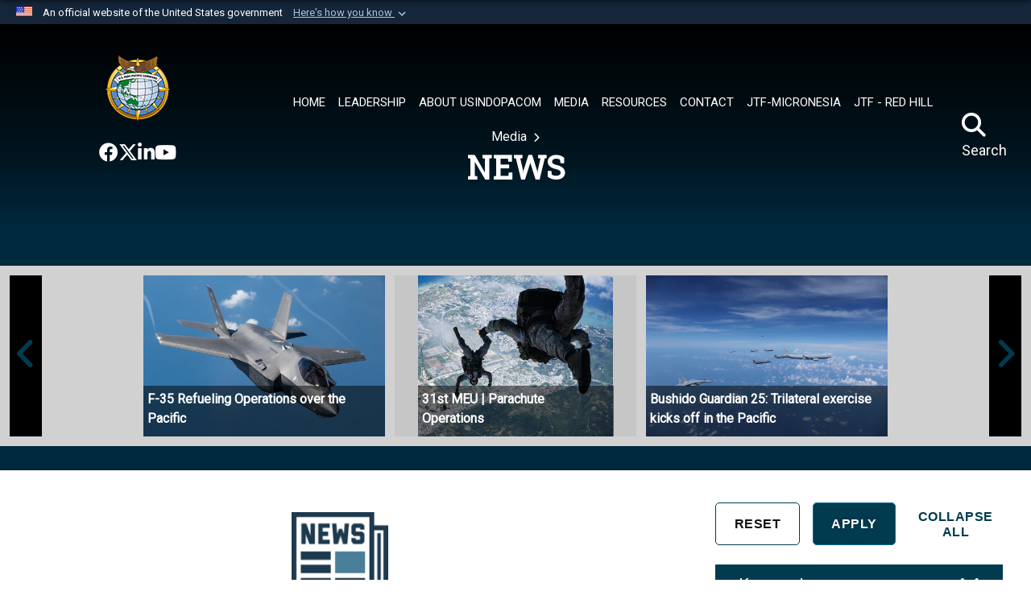

--- FILE ---
content_type: text/html; charset=utf-8
request_url: https://www.pacom.mil/Media/News/Year/2019/Month/11/
body_size: 35152
content:
<!DOCTYPE html>
<html  lang="en-US">
<head id="Head"><meta content="text/html; charset=UTF-8" http-equiv="Content-Type" />
<meta name="REVISIT-AFTER" content="1 DAYS" />
<meta name="RATING" content="GENERAL" />
<meta name="RESOURCE-TYPE" content="DOCUMENT" />
<meta content="text/javascript" http-equiv="Content-Script-Type" />
<meta content="text/css" http-equiv="Content-Style-Type" />
<title>
	NEWS
</title><meta id="MetaDescription" name="description" content="The official website of the United States Indo-Pacific Command (USINDOPACOM)" /><meta id="MetaKeywords" name="keywords" content="usindopacom, indopacom, indo-pacific, indo-pacific command, dod, defense, combatant" /><meta id="MetaRobots" name="robots" content="INDEX, FOLLOW" /><link href="/Resources/Shared/stylesheets/dnndefault/7.0.0/default.css?cdv=3804" type="text/css" rel="stylesheet"/><link href="/DesktopModules/ArticleCS/module.css?cdv=3804" type="text/css" rel="stylesheet"/><link href="/DesktopModules/HTML/module.css?cdv=3804" type="text/css" rel="stylesheet"/><link href="/DesktopModules/SlideShow/module.css?cdv=3804" type="text/css" rel="stylesheet"/><link href="/DesktopModules/ArticleCSDashboard/module.css?cdv=3804" type="text/css" rel="stylesheet"/><link href="/desktopmodules/SlideShow/Layouts/Carousel/template.css?cdv=3804" type="text/css" rel="stylesheet"/><link href="/Portals/_default/skins/navytheme2/skin.css?cdv=3804" type="text/css" rel="stylesheet"/><link href="/Portals/55/portal.css?cdv=3804" type="text/css" rel="stylesheet"/><link href="/Desktopmodules/SharedLibrary/Plugins/SocialIcons/css/fa-social-icons.css?cdv=3804" type="text/css" rel="stylesheet"/><link href="/Desktopmodules/SharedLibrary/Plugins/Skin/SkipNav/css/skipnav.css?cdv=3804" type="text/css" rel="stylesheet"/><link href="/Desktopmodules/SharedLibrary/Plugins/MediaElement4.2.9/mediaelementplayer.css?cdv=3804" type="text/css" rel="stylesheet"/><link href="/Desktopmodules/SharedLibrary/Plugins/carouFredSel/base.css?cdv=3804" type="text/css" rel="stylesheet"/><link href="/desktopmodules/ArticleCS/styles/Navy2/style.css?cdv=3804" type="text/css" rel="stylesheet"/><link href="/Desktopmodules/SharedLibrary/Plugins/ColorBox/colorbox.css?cdv=3804" type="text/css" rel="stylesheet"/><link href="/Desktopmodules/SharedLibrary/Plugins/jquery-ui-css/jquery-ui.css?cdv=3804" type="text/css" rel="stylesheet"/><link href="/Desktopmodules/SharedLibrary/Plugins/bootstrap4/css/bootstrap.min.css?cdv=3804" type="text/css" rel="stylesheet"/><link href="/Desktopmodules/SharedLibrary/ValidatedPlugins/font-awesome6/css/all.min.css?cdv=3804" type="text/css" rel="stylesheet"/><link href="/Desktopmodules/SharedLibrary/ValidatedPlugins/font-awesome6/css/v4-shims.min.css?cdv=3804" type="text/css" rel="stylesheet"/><link href="/Desktopmodules/SharedLibrary/Plugins/smartmenus/addons/bootstrap-4/jquery.smartmenus.bootstrap-4.css?cdv=3804" type="text/css" rel="stylesheet"/><script src="/Resources/libraries/jQuery/03_07_01/jquery.js?cdv=3804" type="text/javascript"></script><script src="/Resources/libraries/jQuery-Migrate/03_04_01/jquery-migrate.js?cdv=3804" type="text/javascript"></script><script src="/Resources/libraries/jQuery-UI/01_13_03/jquery-ui.min.js?cdv=3804" type="text/javascript"></script><link rel='icon' href='/Portals/55/favicon1.ico?ver=y9TH5maOImmYrt172aC5ag%3d%3d' type='image/x-icon' /><meta name='host' content='DMA Public Web' /><meta name='contact' content='dma.WebSD@mail.mil' /><link rel="stylesheet" type="text/css" href="/DesktopModules/SharedLibrary/Controls/Banner/CSS/usa-banner.css" /><script  src="/Desktopmodules/SharedLibrary/Plugins/GoogleAnalytics/Universal-Federated-Analytics-8.7.js?agency=DOD&subagency=DMA&sitetopic=dma.web&dclink=true&pga4=G-1XZZ8QDZ4W"  id="_fed_an_ua_tag" ></script><meta name="viewport" content="width=device-width,initial-scale=1" /></head>
<body id="Body">

    <form method="post" action="/Media/News/Year/2019/Month/11/" id="Form" enctype="multipart/form-data">
<div class="aspNetHidden">
<input type="hidden" name="__EVENTTARGET" id="__EVENTTARGET" value="" />
<input type="hidden" name="__EVENTARGUMENT" id="__EVENTARGUMENT" value="" />
<input type="hidden" name="__VIEWSTATE" id="__VIEWSTATE" value="9e9EeRVawafhDLb81eg0b5KK1V43IWe0Bt5dqdpNmeoOCrXSKZXnByY/dxQLSHpSkTc+ksDo8j7Ct0/E6R0C0iBkglxKhrZQYKS0QkZYgEkGTs+ldkv1GcTZ1DQfqxF8Z3RWsDUy1ic5EX/O4CM8+pHVgw94ADCQklOpjrdzcvLbYE32LAYcNnB8mwbRUPpuAWWqbOdaILgMCCf7rxqLu52wpO74xcgHJyEfgdMA5w9YyXqs3sf9oaVjoaRAaaj3WS6ftRCSmB5dPLwJcThW/p/TCS2Rf2Otw47xq7bkKwm2wzTUTJ97ddKTbOHAQSSi0t+sK+NeLCtdV3BWfh23nLbBR2mSAJDAaxk7owlJbk2S1aUBehkoQxGVy64IPwZlFclFv3QWvobqX1EtyE6s9HWmfXsa6W4QyeVt1StXLN/Vh6XBndCDjfxWbzqJm922imbf59qp80I6O1ACdJXO7ikJk74mPoINOR6kXG77DoMvntBBLq+dyfiWbxOv9CYk/ca7IoPmsUEQq9xDPZ/yEhY3Q1wnp8IDSLza5yDfF06bjr2uQkQQmVSKvojCkxfePYgoutFbKDuVcS05ulArubCWIvY4ywjMOPqQlO1ybQuOFduXP6rxaVKZC/VX2CMxZJTGcNL+vu47TGCFMRUq+6mWXXNEer808GdNWcRe/2ywPgtj7IzAJVPPQBgwGs2MyKCepvyFHtLrt99gIkOVsooRwkxeMTsA34PBODDfqIrnqwxaz/mNaY972QDg9OeLx4EdzoK3T3+u5Cmf9O0sBnWp0BQuaFqkHaNs5/X1bTnV6dGcK+07QF2ElLxX+0CapX1Z7ryye83uIafY0vEeFJku9Xa0uGaF8ewzReqAtOmEeDeeodLb2xXSn9sA8T1tfjaFY3Zvm6BQDxoCFB9h8sHMZCvUU0blmDNIPxMH46R+sfltyJflYNWf8qnJgVtwJSGx8PuOjWiyGcjsNDQE42F5IaYHczDkHG4jsNY/3iwFMvx3vwdAiGBF4Bt9kxpUinaG5eGja9cBnO7pq8qwzxYnKZAp5VneoaZQ8iTGPJZOLQIBU97DALYFDb/n+aSPvU/klpfgchN6maenb9OqgPfkoYuIIT5sBoX/jltEqY8+U8OuHdhV4DXtJEjJHnZpC9clZY/[base64]/hnM831yOwn6quQOQBqFKKu7tHAjBROFRSlNmW9tdRMvayIUe4E5/Dnv3LVTGQXWuGMqZCBnkOVBzYhNmNKy2iZ+KUyv2BuR2yLpmqSoutVdQpVhM/[base64]/SZWSUAsBX7KxQbxIrJgKdd+6SmcSWS1AAObwvQWgxosbdQZ/WpKTRJyqmb/XRcJmYv+yRpYrJe0YhX0NMl2JFnUAHHNGX4Z2rd/y5Mdd5ninlFg4QSP/UJ9qZl1AR9rvSfXx3a3ee8WZ07uwFcFn3M4BngpfuXvArgiaAJIv5eXe502SRKySa3P1h8jtWuPc237VEGKHNyKlmcz5BCmTpClA0UpcDkmAIfZzxlFRxegBXa7Q0c8smpX7ztRXZvomiDcN+IQgtJtRTqjj9dnc/acfoZKw67LzjKm6p9fGP3eQ7yVmBHN6Fcx29nqP9V4fiP42yK78T8HBHtaupSWmZTcAlyskWRZSCiiJcltOgMRkawtDj+rnjAMyHBGLeuT2KbemKWA6IvSDZ2kqUKI7incj5ss/cbCDr1GaPHfNTPvbIL5F+jJEMtOt/av0jcahi6wRaDzkRWRJ5SX29uHfTjBdvBnx1O9WJB+uivpx7TzW0fb62ue9WZIT+Yd4Qm5WoRY3nTByvO6SDi4022z9jujriJmh3hCnMcRDjDFM2qTykX5iuJqnhOyWcsMGlZXcQa6ylnqdY7QMOWGl9YUDJp5ruXmivAab2wajcVw5E3hBpdEy/p4dGed1UeEvdTYgJga8M3k77RdCfcgxnXWqr+d2f1uXn/[base64]/5zTC3qjwFiTy06qhUrQvtCQ4kh5r2r8AdaeitBKOODAwjStd4BUgmSGhs9XDOHYEs8dqHiMQFRQQSKSNBoTg8zY8Sg5iFnZOm1BXLZrtWGokrHAfR8+53vRISvej0RdFats5YMNauuN7iU6DRYEp/i5cR7nfNpJyF6nHZXrNmMaZELe+qwI8bu1+y3RV39DksLu61FuFapC8M9I7LHpJWhAsMg2IZKqxxMxyKZuNDcNQc4WGxFWxj6uNTeoBmOCbr5jFdk1jzYXi3yVWtiTXQHVkmxg2exdI/ej9L3FvwbFJBLBwv5LqOHJowd9Vfvcuh45yQEsXesz9BN/QbK14SRbU5ByehmmNZZC8v6raaZ1Me0jYST5AwmLITHoXZVThmgI5TQ/NDWbLpO0NoRkOMbigCWqltObdaOdYCigZjMJV5T7Uiy72znZmMQ/JuOLNKHaiQxQvvCGuZyCr0B7SOBLX6HQXfMdS95zMYE4RzoZZJQdjE0xEwJw4GTvx0VOD4ingx0galQj4nTOVaKbg+1JStcNTnm9fvTVriZMghReFUUSsOrP7dlMPAAIv2uss/c00obP9bmi49HZm4DyEHWpqaNSodeTyOESdAjWT1Nny1c3c3qXqDdJvWXGMiajrpZiQI1tFbxKyYVlxexnob78iO9akNG13Hsn5/VViznS1dcbYvwzNSwResE1wvMNwSqqgAPfwkf2cYpgBSlv0GRgtvt8MeCewr7n5gO57kmUGzDbS5Ac5y4HrTYX2SwkLIdXytG5QrDJ2cKRZt3f6VTMXrpVuemImEiI9F/P3ESGfWlbJHSjhTLPbeXtS4T+hs3y90o/37AVqez+rwiVy+HMbC8dlGg7w2sYxvD1MPMH9xi5CcLmhW/6yerjIG5WS1HnCbQUbNu4qM6qlAJAYImaL/LEa8O0WQQcM4ZvpvMEb6B0lKZHGNYoCrUPwbYprdJS8Q9u73VrHQqARuFnH3ECri3MDQUE0Md6gIon640cXpi/5+dC9UtNWurYmr8E/cbJQXP/kNH3dfrgs4qu4D8a0chvc6VtQzwhq2jhgbgj9nKU+g2c6kRI1T+lT8W70sUROMjr6EFEu6UkL2cEDTKioyRkmDp6UCSpgHw9cTqLQlUQFfCX/AknWk4yMmKAhIDGRoKoheJlacDnkWH3BVK4vltUjlPJ1SxonROuPitNLdvYDFRlDcAtTxwITbj+Dkc5WYhcgfJA4mKeztO86a8RddOCdcGawwQbqribqLe2T2oSc2wHthdv5ESXMQAZTHSgGq8KkF34Vv/S3JYPKmmVsCmwb44hNERXcTZAOCbQ77OsC8N0lHVNZar8ZNyRA8YIDf9sUWhdYjkGOUI8PJ7IaWOPUFQ89n4dcQEe/IbmbL0I8NKZxedQQUhgdKM9xMge+4J6HGAXI614QRnh98l7FJw4a7Y4OYwvW2MqjzLTATYQsj8JrgKzLuYTw62tmT498JfQuWx++r3BmJeczkIs0dWjXYq4quUp4q8WJib2zKPlS4adBGtbQtwoKEdEGW70F/[base64]/hb4MzITaw4TAwglmmbkIVsqrYSC7ZebNs55iPDGbfUASWD893qgc/8T+1HXu6F/O1ZMzdwf9eDprUEpRZJmW0U8IPhbkBXiCKflmvmleO9/f5gN85ELhvv75zyJZ3GNO89wpkooaf/NO/MVHpMqyhdMIcYGCWJ5CRp44R8MzLQZV37g5HLzyaexWW4u4ZEKIZV+T+nm0WRYcdoIYbUyPslbFffBKPUAi3d+D9dVFLeJZAFev2OkIsLxtdn1MMqYyE0LE2g1I0ydlGSTflZ8Kzn4ol9DNb0lno/jQ2G5kbRIgcdZIwHU6VRByl3oIcSlCbwrfIuAjWO8F4/GcUBh65oEpTZzNH+yhlR18oT09pfJRiu1W1lKiRNCuwkzYgZKOIl2gTxsM10rY8qg9GTZ4F7VlHLQpxoVQNbX399SeJZq8RlaDG1ynODX3D5ug6hTlajNwuyoYbDB8o3V9wtN/M/hTzeBPjZ/b0ZKwZXqVLCDmV9PcQahMImc5Arof9ML29e/0ekT6DYg0OgM1i0CzpyeufDqfHgMqXcJTFdqwlTR0H2qMH56g6lSkkSa236IpdoFxUi4IqI+4i/tD35L/4nJjylvQhf9IgNs9O2MsxPVOeKFPM/Qc5c0QNIBsURVW3icK25XX2TCQmmhihM3gETBOeuOD/XvRxpcCBITZqtMW4v1SlBziO+EFNIQjV8bRn/bLJmfd30boULaaR/O37DJrb/jSZdNEz4CMohJ6MDIF3zHy4Ozy465pApwccCmC4OrMqO2t1xbxQPPTn2N3AEMujuozlMBRcPZeG7X6mj7pKnB9bs9UBRcXtW26YkKNzVZ5ersEIQ8ip8pdoMczclwpwcSpHT/Y5xctQ5aU4ewwu+4y79bGTLC/DxpZwgC2LqIxz3psbVIDFldwnyLStF4rWYozo8eTExFTQGbMZVra98U8/uwDEwaUvStURjfa1Nr+wxYDG1n8WyRqTBJlrSchoQHYSZ/ulJ0uAJdNzTQdHREUftZBdw14SZnVF8cSh/5mwc7lXac9G9cOiKsYlxRQF/GN41ypnnX30+83s6KQ6M6htjDxIf98nDu2Rl+hGO4Nm2Pc118Jp37qKyzpbtun9e20bH+73JFi74zPuOZIkwEatroQ3EWSIFifNiHA6NaVKMYDw0c3jkf+xD/JeMlk8m0m+DSJNINRu8lRRcVJq1QdyQPQxc8v7MhQhe7mAmOyz8AM7jq+ycxn9IzFKRVzR1X9cu2lFEbM4neHXzl+g+yV/r+PDC7sWwsSGf7Y6R9oBNyjyWxFzgyfipTW2A8U6s1PiQGgTkxsWyKpegAmLc4pGDD1mSRRH5waHNb4kqzfGXaSK7Wtj0O3Nhcp7w3jyR/Cxj2rfZ/BtSjGEPkZ3YQIfhPpwaQwBxdqFJJ8FtLfkKMElHttmJJpd0FP+qzeB/ytgRTaNBriE50sCFXuWCkak4cq5RCYkY49nikINcfKC6lr8V3WaVUyupggxMVYadbPOBRDtmbxbIXkZIiR8j1Fs4MPqWXPPLZIIvSfkPf7mrtMxCGKivcVA5LmaU7OBJGbTkFLix1ewNBoHgmub3Fna12r7M6zQEWx+cA8T9GhvfoH9b2RF87RyoJCBlNgW8eSbO/fUCwI/Mo5Qc+BxP887TNqzKpTXnaYIu5PnNjTB7U6rzI5QIrTg1MuAS8ExmTvEMp7ETUCaXwiWhY0JYhLpdbGo7HMPRbeim+p5Cq4zNVJVBml+aSpTvk8zuR/YfS+ujTsjhgSLudqbrfAR4GkNQVqTMW4gEXvVpEBhGNp/4cpMkPwB3cyTvYvAT8VHVTK7cNI6Qpfnuqvtg=" />
</div>

<script type="text/javascript">
//<![CDATA[
var theForm = document.forms['Form'];
if (!theForm) {
    theForm = document.Form;
}
function __doPostBack(eventTarget, eventArgument) {
    if (!theForm.onsubmit || (theForm.onsubmit() != false)) {
        theForm.__EVENTTARGET.value = eventTarget;
        theForm.__EVENTARGUMENT.value = eventArgument;
        theForm.submit();
    }
}
//]]>
</script>


<script src="/WebResource.axd?d=pynGkmcFUV1pswBILeESv_91IpEyaU3xMdWwhFdAnPR3nB6bR1eh97lRPJI1&amp;t=638901627720898773" type="text/javascript"></script>


<script src="/ScriptResource.axd?d=NJmAwtEo3Ip9scJEP8y_hpb54pqFC3jsQli8UE1yQCrVaLglUP5MbKgfIIjJv3wicfaooq36BSZ3CCyUXy-aMXZh2qNoBNx8nSOAICspgcRvADtMfFRYSznRHmPbBLvsFBwY1g2&amp;t=32e5dfca" type="text/javascript"></script>
<script src="/ScriptResource.axd?d=dwY9oWetJoJlayDaFM32DTUrSd0WVSCD1Vt0pkCmaa-1r6m262SS9JLB28eMHNQoRArrTNWfoUBVeEJO6mWX-8fIiN5ijp9LzQj4Lydm79KmmGQx0T726_G7n1MNkhnzZ43o7mbbm398fopY0&amp;t=32e5dfca" type="text/javascript"></script>
<div class="aspNetHidden">

	<input type="hidden" name="__VIEWSTATEGENERATOR" id="__VIEWSTATEGENERATOR" value="CA0B0334" />
	<input type="hidden" name="__VIEWSTATEENCRYPTED" id="__VIEWSTATEENCRYPTED" value="" />
	<input type="hidden" name="__EVENTVALIDATION" id="__EVENTVALIDATION" value="[base64]" />
</div><script src="/Desktopmodules/SharedLibrary/Plugins/MediaElement4.2.9/mediaelement-and-player.min.js?cdv=3804" type="text/javascript"></script><script src="/js/dnn.js?cdv=3804" type="text/javascript"></script><script src="/js/dnn.modalpopup.js?cdv=3804" type="text/javascript"></script><script src="/js/dnncore.js?cdv=3804" type="text/javascript"></script><script src="/Desktopmodules/SharedLibrary/Plugins/Mobile-Detect/mobile-detect.min.js?cdv=3804" type="text/javascript"></script><script src="/Resources/libraries/jQuery-Migrate/03_00_00/jquery-migrate.js?cdv=3804" type="text/javascript"></script><script src="/Desktopmodules/SharedLibrary/Plugins/DVIDSAnalytics/DVIDSVideoAnalytics.min.js?cdv=3804" type="text/javascript"></script><script src="/Desktopmodules/SharedLibrary/Plugins/TouchSwipe/jquery.touchSwipe.min.js?cdv=3804" type="text/javascript"></script><script src="/Desktopmodules/SharedLibrary/Plugins/Cycle/cycle2.js?cdv=3804" type="text/javascript"></script><script src="/Desktopmodules/SharedLibrary/Plugins/Cycle/jquery.cycle2.swipe.js?cdv=3804" type="text/javascript"></script><script src="/Desktopmodules/SharedLibrary/Plugins/ImageScroll/jquery.imageScroll.min.js?cdv=3804" type="text/javascript"></script><script src="/Desktopmodules/SharedLibrary/Plugins/carouFredSel/jquery.carouFredSel-6.2.1-packed.js?cdv=3804" type="text/javascript"></script><script src="/DesktopModules/ArticleCS/Resources/ArticleCS/js/ArticleCS.js?cdv=3804" type="text/javascript"></script><script src="/Desktopmodules/SharedLibrary/Plugins/ColorBox/jquery.colorbox.js?cdv=3804" type="text/javascript"></script><script src="/DesktopModules/ArticleCS/Resources/ArticleCS/js/DatePicker.js?cdv=3804" type="text/javascript"></script><script src="/js/dnn.servicesframework.js?cdv=3804" type="text/javascript"></script><script src="/Desktopmodules/SharedLibrary/Plugins/Skin/js/common.js?cdv=3804" type="text/javascript"></script><script src="/Desktopmodules/SharedLibrary/Plugins/image-set-polyfill/image-set-polyfill.js?cdv=3804" type="text/javascript"></script>
<script type="text/javascript">
//<![CDATA[
Sys.WebForms.PageRequestManager._initialize('ScriptManager', 'Form', ['tdnn$ctr11503$Article$desktopmodules_articlecs_article_ascx$UpdatePanel1','dnn_ctr11503_Article_desktopmodules_articlecs_article_ascx_UpdatePanel1'], [], [], 3600, '');
//]]>
</script>

        
        
        
<link href='//fonts.googleapis.com/css?family=Roboto|Roboto+Slab' rel='stylesheet' type='text/css'>

<script type="text/javascript">
$('#personaBar-iframe').load(function() {$('#personaBar-iframe').contents().find("head").append($("<style type='text/css'>.personabar .personabarLogo {}</style>")); });
</script>
<div id="dnn_ctl08_header_banner_container" class="header_banner_container">
    <span class="header_banner_inner">
        <div class="header_banner_flag">
            An official website of the United States government 
        <div class="header_banner_accordion" tabindex="0" role="button" aria-expanded="false"><u>Here's how you know 
        <span class="expand-more-container"><svg xmlns="http://www.w3.org/2000/svg" height="24" viewBox="0 0 24 24" width="24">
                <path d="M0 0h24v24H0z" fill="none" />
                <path class="expand-more" d="M16.59 8.59L12 13.17 7.41 8.59 6 10l6 6 6-6z" />
            </svg></span></u></div>
        </div>
        <div class="header_banner_panel" style="">
            <div class="header_banner_panel_item">
                <span class="header_banner_dotgov"></span>
                <div id="dnn_ctl08_bannerContentLeft" class="header_banner_content"><p class="banner-contentLeft-text"><strong> Official websites use .mil </strong></p>A <strong>.mil</strong> website belongs to an official U.S. Department of Defense organization in the United States.</div>
            </div>
            <div class="header_banner_panel_item https">
                <span class="header_banner_https"></span>
                <div id="dnn_ctl08_bannerContentRight" class="header_banner_content"><p class="banner-contentRight-text"><strong>Secure .mil websites use HTTPS</strong></p><div> A <strong>lock (<span class='header_banner_icon_lock'><svg xmlns = 'http://www.w3.org/2000/svg' width='52' height='64' viewBox='0 0 52 64'><title>lock </title><path class='icon_lock' fill-rule='evenodd' d='M26 0c10.493 0 19 8.507 19 19v9h3a4 4 0 0 1 4 4v28a4 4 0 0 1-4 4H4a4 4 0 0 1-4-4V32a4 4 0 0 1 4-4h3v-9C7 8.507 15.507 0 26 0zm0 8c-5.979 0-10.843 4.77-10.996 10.712L15 19v9h22v-9c0-6.075-4.925-11-11-11z' /> </svg></span>)</strong> or <strong> https://</strong> means you’ve safely connected to the .mil website. Share sensitive information only on official, secure websites.</div></div>
            </div>

        </div>
    </span>
</div><style> .header_banner_container{ background-color: #15263b; color: #FFF; } .icon_lock { fill: #FFF;} .header_banner_container .header_banner_content .banner-contentLeft-text, .header_banner_container .header_banner_content .banner-contentRight-text { color: #FFF;} </style>
<script type="text/javascript">

jQuery(document).ready(function() {
initializeSkin();
});

</script>

<script type="text/javascript">
var skinvars = {"SiteName":"U.S. Indo-Pacific Command","SiteShortName":"USINDOPACOM","SiteSubTitle":"USINDOPACOM","aid":"dod_pacom","IsSecureConnection":true,"IsBackEnd":false,"DisableShrink":false,"IsAuthenticated":false,"SearchDomain":"search.usa.gov","SiteUrl":"https://www.pacom.mil/","LastLogin":null,"IsLastLoginFail":false,"IncludePiwik":false,"PiwikSiteID":-1,"SocialLinks":{"Facebook":{"Url":"https://www.facebook.com/INDOPACOM/","Window":"_blank","Relationship":"noopener"},"Twitter":{"Url":"https://twitter.com/INDOPACOM","Window":"_blank","Relationship":"noopener"},"YouTube":{"Url":"https://www.youtube.com/user/USPacificCommand","Window":"_blank","Relationship":"noopener"},"Flickr":{"Url":"","Window":"_blank","Relationship":"noopener"},"Pintrest":{"Url":"","Window":"_blank","Relationship":"noopener"},"Instagram":{"Url":"","Window":"_blank","Relationship":"noopener"},"Blog":{"Url":"","Window":"","Relationship":null},"RSS":{"Url":"https://pacom.dod.afpims.mil/DesktopModules/ArticleCS/RSS.ashx?ContentType=1\u0026Site=639\u0026max=10","Window":"_blank","Relationship":"noopener"},"Podcast":{"Url":"","Window":"_blank","Relationship":"noopener"},"Email":{"Url":"","Window":"","Relationship":null},"LinkedIn":{"Url":"","Window":"","Relationship":null},"Snapchat":{"Url":"","Window":"_blank","Relationship":"noopener"}},"SiteLinks":null,"LogoffTimeout":10500000,"SiteAltLogoText":""};
</script>
<script type="application/ld+json">{"@context":"http://schema.org","@type":"Organization","logo":"https://www.pacom.mil/Portals/55/INDOPACOM2018_250px.png?ver=ORYCXWn-Al1K7NdsyvDbjQ%3d%3d","name":"U.S. Indo-Pacific Command","url":"https://www.pacom.mil/","sameAs":["https://www.facebook.com/INDOPACOM/","https://twitter.com/INDOPACOM","https://www.youtube.com/user/USPacificCommand"]}</script>

<div id="app" class="app-inner app-header-fixed">
    


<div id="skip-link-holder"><a id="skip-link" href="#skip-target">Skip to main content (Press Enter).</a></div>

<header class="header" role="banner">
    

<div class="menu-grad-bg">
    <nav class="navbar navbar-expand-xl navbar-dark text-light">
        <div class="logo-link" >
            <div class="logo-link-wrapper">
                <a href="https://www.pacom.mil/" class="site-logo" aria-label="U.S. Indo-Pacific Command">
                    <img src="/Portals/55/INDOPACOM2018_250px.png?ver=ORYCXWn-Al1K7NdsyvDbjQ%3d%3d" alt="U.S. Indo-Pacific Command" class="logo-img"/>
                </a>
            </div>
            <div class="social-links-nav">
                <ul class=""><li class=""><a href="https://www.facebook.com/INDOPACOM/" target="_blank" rel="noopener noreferrer" aria-label=" opens in a new window" title=""><span class="social-icon fa-brands fa-facebook social-link-200"></span></a></li><li class=""><a href="https://x.com/INDOPACOM?mx=2" target="_blank" rel="noopener noreferrer" aria-label=" opens in a new window" title=""><span class="social-icon fa-brands fa-x-twitter social-link-201"></span></a></li><li class=""><a href="https://www.linkedin.com/company/indopacom/" target="_blank" rel="noopener noreferrer" aria-label=" opens in a new window" title=""><span class="social-icon fa-brands fa-linkedin-in social-link-202"></span></a></li><li class=""><a href="https://www.youtube.com/user/USPacificCommand" target="_blank" rel="noopener noreferrer" aria-label=" opens in a new window" title=""><span class="social-icon fa-brands fa-youtube social-link-203"></span></a></li></ul>
            </div>
        </div>

        <div id="main-search-mobile">
            <input type="search" class="skin-search-input usagov-search-autocomplete skin-search-input-ph form-control mr-sm-2 make-hidden" aria-label="Search" autocomplete="off" name="search" maxlength="255" placeholder="Search..." value="" />
            <a class="skin-search-go" href="#" title="Search"></a>
            <div id="top-search-mobile" onclick="enterpriseSearch()">
                <em id="search-ico-mobile" class="fa fa-search" aria-hidden="true"></em>
                <br />
            </div>
        </div>

        <button class="navbar-toggler" type="button" data-toggle="collapse" data-target="#navbarSupportedContent" aria-controls="navbarSupportedContent" aria-expanded="false" aria-label="Toggle navigation">
            <span class="navbar-toggler-icon"></span>
        </button>
        <div class="collapse navbar-collapse" id="navbarSupportedContent">
            

<!-- ./ helper -->

        <ul class="main-nav navbar-nav mr-auto sm" data-sm-options="{collapsibleBehavior: 'link', noMouseOver: true}">
                    <li class="nav-item ">
                        <a class="nav-link" href="https://www.pacom.mil/" >
                            <span class="animateMenuUnderLine">
                                HOME
                                <span class="shortline"></span>
                            </span>

                        </a>
                    </li>
                    <li class="nav-item  dropdown">
                        <a class="nav-link toplevel" tabindex="0" aria-haspopup="true" aria-expanded="false">
                            <span class="animateMenuUnderLine">
                                LEADERSHIP
                                <span class="shortline"></span>
                            </span>
                        </a>
                        <ul class="dropdown-menu bg-dark opacity-9 text-light">
                                            <li><a class="dropdown-item" href="https://www.pacom.mil/Contact/Directory/Bio-Display/Article/2590636/commander-us-indo-pacific-command/" >Commander</a></li>
                <li><a class="dropdown-item" href="https://www.pacom.mil/Contact/Directory/Bio-Display/Article/3926010/deputy-commander-us-indo-pacific-command/" >Deputy Commander</a></li>
                <li><a class="dropdown-item" href="https://www.pacom.mil/Contact/Directory/Bio-Display/Article/3122376/chief-of-staff-us-indo-pacific-command.aspx" >Chief of Staff</a></li>
                <li><a class="dropdown-item" href="https://www.pacom.mil/Contact/Directory/Bio-Display/Article/4223733/command-senior-enlisted-leader-us-indo-pacific-command/" >Senior Enlisted Leader</a></li>

                            <li>
                                <a class="dropdown-item landingpage-link" href="https://www.pacom.mil/Leadership/"  >
                                    Leadership <i class="fas fa-chevron-right" style="text-decoration:none;"></i>
                                </a>
                            </li>
                        </ul>
                    </li>
                    <li class="nav-item  dropdown">
                        <a class="nav-link toplevel" tabindex="0" aria-haspopup="true" aria-expanded="false">
                            <span class="animateMenuUnderLine">
                                ABOUT USINDOPACOM
                                <span class="shortline"></span>
                            </span>
                        </a>
                        <ul class="dropdown-menu bg-dark opacity-9 text-light">
                                            <li><a class="dropdown-item" href="https://www.pacom.mil/About-USINDOPACOM/History/" >History</a></li>
                <li><a class="dropdown-item" href="https://www.pacom.mil/About-USINDOPACOM/Area-of-Responsibility-map/" >Area of Responsibility map</a></li>
                <li><a class="dropdown-item" href="https://www.pacom.mil/About-USINDOPACOM/Organization-Chart/" >Organization Chart</a></li>
                <li><a class="dropdown-item" href="https://www.pacom.mil/About-USINDOPACOM/Components/" >Components</a></li>
                <li><a class="dropdown-item" href="https://www.pacom.mil/About-USPACOM/USPACOM-Previous-Commanders/" >Previous Commanders</a></li>
                <li><a class="dropdown-item" href="https://www.pacom.mil/Contact/Directory/J0/J06-Staff-Judge-Advocate/" >Counter-Lawfare: Tactical Aids &amp; Legal Vigilance Products</a></li>
                <li><a class="dropdown-item" href="https://www.pacom.mil/About-USINDOPACOM/Indo-Pacific-Health-Security-Alliance-IPhsa/" >Indo-Pacific Health Security Alliance - IPhsa</a></li>
                <li><a class="dropdown-item" href="https://www.pacom.mil/About-USINDOPACOM/Women-Peace-and-Security/" >Women, Peace and Security</a></li>
                <li class="dropdown-submenu">
                    <a class="dropdown-item dropdown-toggle" href="https://www.pacom.mil/About-USINDOPACOM/Freedom-of-Information-Act/" >Freedom of Information Act</a>
                    <ul class="dropdown-submenu bg-dark opacity-9 text-light" aria-expanded="false">
                                        <li><a class="dropdown-item" href="https://www.pacom.mil/About-USINDOPACOM/Freedom-of-Information-Act/FOIA-Reading-Room/" >FOIA - Reading Room</a></li>
                <li><a class="dropdown-item" href="https://www.pacom.mil/About-USINDOPACOM/Freedom-of-Information-Act/Submit-FOIA-Request/" >Submit FOIA Request</a></li>
                <li><a class="dropdown-item" href="https://www.pacom.mil/About-USINDOPACOM/Freedom-of-Information-Act/Request-Status/" >Request Status</a></li>
                <li><a class="dropdown-item" href="https://www.pacom.mil/About-USINDOPACOM/Freedom-of-Information-Act/FOIA-FAQS/" >FOIA FAQS</a></li>

                    </ul>
                </li>

                            <li>
                                <a class="dropdown-item landingpage-link" href="https://www.pacom.mil/About-USINDOPACOM/"  >
                                    About USINDOPACOM <i class="fas fa-chevron-right" style="text-decoration:none;"></i>
                                </a>
                            </li>
                        </ul>
                    </li>
                    <li class="nav-item  dropdown">
                        <a class="nav-link toplevel" tabindex="0" aria-haspopup="true" aria-expanded="false">
                            <span class="animateMenuUnderLine">
                                MEDIA
                                <span class="shortline"></span>
                            </span>
                        </a>
                        <ul class="dropdown-menu bg-dark opacity-9 text-light">
                                            <li><a class="dropdown-item" href="https://www.pacom.mil/Media/NEWS/" >NEWS</a></li>
                <li><a class="dropdown-item" href="https://www.pacom.mil/Media/Press-Releases-and-Readouts/" >Press Releases and Readouts</a></li>
                <li><a class="dropdown-item" href="https://www.pacom.mil/Media/Photos/" >Photos</a></li>
                <li><a class="dropdown-item" href="https://www.pacom.mil/Media/Speeches-Testimony/" >Speeches / Testimony</a></li>

                            <li>
                                <a class="dropdown-item landingpage-link" href="https://www.pacom.mil/Media/"  >
                                    Media <i class="fas fa-chevron-right" style="text-decoration:none;"></i>
                                </a>
                            </li>
                        </ul>
                    </li>
                    <li class="nav-item  dropdown">
                        <a class="nav-link toplevel" tabindex="0" aria-haspopup="true" aria-expanded="false">
                            <span class="animateMenuUnderLine">
                                RESOURCES
                                <span class="shortline"></span>
                            </span>
                        </a>
                        <ul class="dropdown-menu bg-dark opacity-9 text-light">
                                            <li><a class="dropdown-item" href="https://www.pacom.mil/Resources/Newcomers/" >Newcomers</a></li>
                <li><a class="dropdown-item" href="https://www.pacom.mil/Resources/Wellness-Resources/" >Wellness Resources</a></li>
                <li><a class="dropdown-item" href="https://www.pacom.mil/Resources/Travel-Requirements/" >Travel Requirements</a></li>
                <li><a class="dropdown-item" href="https://www.pacom.mil/Resources/Useful-Theater-Information/" >Useful Theater Information</a></li>
                <li><a class="dropdown-item" href="https://www.pacom.mil/Resources/Travel-Requirements/ATFP-FAQs/" >ATFP FAQs</a></li>
                <li><a class="dropdown-item" href="https://www.pacom.mil/Resources/Quality-of-Life/" >Quality of Life</a></li>
                <li><a class="dropdown-item" href="https://www.pacom.mil/Resources/Careers/" >Careers</a></li>
                <li><a class="dropdown-item" href="https://www.pacom.mil/Resources/Useful-Links/" >Useful Links</a></li>

                            <li>
                                <a class="dropdown-item landingpage-link" href="https://www.pacom.mil/Resources/"  >
                                    Resources <i class="fas fa-chevron-right" style="text-decoration:none;"></i>
                                </a>
                            </li>
                        </ul>
                    </li>
                    <li class="nav-item  dropdown">
                        <a class="nav-link toplevel" tabindex="0" aria-haspopup="true" aria-expanded="false">
                            <span class="animateMenuUnderLine">
                                CONTACT
                                <span class="shortline"></span>
                            </span>
                        </a>
                        <ul class="dropdown-menu bg-dark opacity-9 text-light">
                                            <li><a class="dropdown-item" href="https://www.pacom.mil/Contact/Directory/" target="_blank" rel="noopener noreferrer">Directory</a></li>
                <li><a class="dropdown-item" href="https://www.pacom.mil/Contact/Directory/J0/Public-Affairs-Communication-Outreach/" >Media Inquiries</a></li>
                <li><a class="dropdown-item" href="https://www.pacom.mil/Contact/Industry-Engagements/" >Industry Engagements</a></li>

                            <li>
                                <a class="dropdown-item landingpage-link" href="https://www.pacom.mil/Contact/Directory/"  >
                                    Contact <i class="fas fa-chevron-right" style="text-decoration:none;"></i>
                                </a>
                            </li>
                        </ul>
                    </li>
                    <li class="nav-item  dropdown">
                        <a class="nav-link toplevel" tabindex="0" aria-haspopup="true" aria-expanded="false">
                            <span class="animateMenuUnderLine">
                                JTF-MICRONESIA
                                <span class="shortline"></span>
                            </span>
                        </a>
                        <ul class="dropdown-menu bg-dark opacity-9 text-light">
                                            <li><a class="dropdown-item" href="https://www.pacom.mil/JTF-Micronesia/JTF-Micronesia-News/" >JTF-Micronesia - News</a></li>
                <li><a class="dropdown-item" href="https://www.pacom.mil/JTF-Micronesia/JTF-Micronesia-Leadership/" >JTF-Micronesia Leadership</a></li>
                <li><a class="dropdown-item" href="https://www.pacom.mil/JTF-Micronesia/JTF-Micronesia-YAP-Infrastructure/" >JTF-Micronesia YAP Infrastructure</a></li>
                <li><a class="dropdown-item" href="https://www.pacom.mil/JTF-Micronesia/JTF-Micronesia-Contact/" >JTF-Micronesia Contact</a></li>

                            <li>
                                <a class="dropdown-item landingpage-link" href="https://www.pacom.mil/JTF-Micronesia/"  >
                                    JTF-Micronesia <i class="fas fa-chevron-right" style="text-decoration:none;"></i>
                                </a>
                            </li>
                        </ul>
                    </li>
                    <li class="nav-item ">
                        <a class="nav-link" href="https://www.pacom.mil/JTF-Red-Hill/" >
                            <span class="animateMenuUnderLine">
                                JTF - RED HILL
                                <span class="shortline"></span>
                            </span>

                        </a>
                    </li>
        </ul>
<!-- ./ node count -->

        </div>

        <div class="menu-spacer"></div>

        <div id="main-search" class="form-inline">
            <input type="search" class="skin-search-input usagov-search-autocomplete skin-search-input-ph form-control mr-sm-2 make-hidden" aria-label="Search" autocomplete="off" name="search" maxlength="255" placeholder="Search..." value="" />
            <a id="searchMainGoButton" class="skin-search-go" href="#" title="Search"></a>
            <div id="top-search" onclick="enterpriseSearch()">
                <em id="search-ico" class="fa fa-search" aria-hidden="true"></em>
                <br />
                <span id="search-nav">Search</span>
         </div>
    </div>
    </nav>
    
    <div class="breadcrumbs-container">
        


<div class="breadcrumbs">
    <a href="#" style="display:none;">Home</a>

    
            <a href="https://www.pacom.mil/Media/">
                Media 
            </a>&nbsp;<i class="fas fa-chevron-right"></i>
    
</div>

<script>
    $('.breadcrumbs').append("<a href='https://www.google.com' style='display:none;'>blank</a>")
</script>


        <div class="page-indicator-white">
            <h1>NEWS</h1>
        </div>
    </div>
    
</div>

<script>

    function enterpriseSearch() {
        $('.usagov-search-autocomplete').toggleClass('make-hidden');
    }

    var clickHandler = ('ontouchstart' in document.documentElement ? 'touchstart' : 'click');

    $('.nav-item .nav-link.toplevel').on(clickHandler, function () {
        let alreadyOpen = $(this).parent().hasClass('display-menu');
        if ($('.nav-item').hasClass('display-menu')) {
            $('.display-menu .dropdown-menu').hide();
            $('.nav-item').removeClass('display-menu');
        }
        if (!alreadyOpen) {
            $(this).parent().addClass('display-menu');
            $('.display-menu .dropdown-menu').show();
        }
    });

    var mouseupHandler = ('ontouchend' in document.documentElement ? 'touchend' : 'mouseup');
    $(document).on(mouseupHandler, function(e) 
    {
        var container = $('.display-menu');
        var menuContainer = $('.display-menu .dropdown-menu');

        // if the target of the click isn't the container nor a descendant of the container
        if (!container.is(e.target) && container.has(e.target).length === 0) {
            menuContainer.hide();
        }
    });

    var m = $('.menu-grad-bg .navbar-toggler-icon');
    var grad = $('.menu-grad-bg');
    m.addClass('fa');
    m.addClass('fa-bars');

    $('.menu-grad-bg .navbar-toggler').on('click', function (e) {
        toggleHamburger();
    });

    function toggleHamburger() {
        if (m.hasClass('fa-bars')) {
            m.removeClass('fa-bars').addClass('fa-times');
            grad.addClass('nav-open');
        } else {
            m.removeClass('fa-times').addClass('fa-bars');
            grad.removeClass('nav-open');
        }
    }
</script>
    

<div class="logo-container mobile make-hidden">
    <div class="mobile-nav">
        <a href="#" class="menuHandle mobile-button mobile-nav-trigger" aria-label="Expand navigation">
            <i class="fa fa-bars fa-2x"></i>
        </a>
        <a href="/">
            <img class="mobile-menu-logo-header" src="/Portals/55/INDOPACOM2018_250px.png?ver=ORYCXWn-Al1K7NdsyvDbjQ%3d%3d" alt="U.S. Indo-Pacific Command" />
        </a>
        <a href="javascript:void(0)" class="searchbutton mobile-button" id="mobile-search-trigger" aria-label="Search">
            <i class="fa fa-search fa-2x"></i>
        </a>
    </div>    
    
    <div class="breadcrumbs-container-mobile">
        


<div class="breadcrumbs">
    <a href="#" style="display:none;">Home</a>

    
            <a href="https://www.pacom.mil/Media/">
                Media 
            </a>&nbsp;<i class="fas fa-chevron-right"></i>
    
</div>

<script>
    $('.breadcrumbs').append("<a href='https://www.google.com' style='display:none;'>blank</a>")
</script>


        <div class="page-indicator-mobile">
            <h3>NEWS</h3>
        </div>
    </div>
    
</div>

<div id="mobile-search" class="search">
  <input type="search" class="" maxlength="255" placeholder="Search" aria-label="Search" />
</div>

<div id="mobile-nav-wrap">
    <div class="mobile-close">
        <a href="#" class="menuHandle mobile-button mobile-nav-trigger" aria-label="Close navigation">
            <i class="fa fa-times fa-2x"></i>
        </a>
    </div>
  <div class="bg"></div>
  <div id="mobile-nav">
    <a href="/">
        <img class="logo" src="/Portals/55/INDOPACOM2018_250px.png?ver=ORYCXWn-Al1K7NdsyvDbjQ%3d%3d" alt="Navy Logo" />
    </a>
    <div class="social">
        <ul class=""><li class=""><a href="https://www.facebook.com/INDOPACOM/" target="_blank" rel="noopener noreferrer" aria-label=" opens in a new window" title=""><span class="social-icon fa-brands fa-facebook social-link-200"></span></a></li><li class=""><a href="https://x.com/INDOPACOM?mx=2" target="_blank" rel="noopener noreferrer" aria-label=" opens in a new window" title=""><span class="social-icon fa-brands fa-x-twitter social-link-201"></span></a></li><li class=""><a href="https://www.linkedin.com/company/indopacom/" target="_blank" rel="noopener noreferrer" aria-label=" opens in a new window" title=""><span class="social-icon fa-brands fa-linkedin-in social-link-202"></span></a></li><li class=""><a href="https://www.youtube.com/user/USPacificCommand" target="_blank" rel="noopener noreferrer" aria-label=" opens in a new window" title=""><span class="social-icon fa-brands fa-youtube social-link-203"></span></a></li></ul>
    </div>
    <nav>

<!-- ./ helper -->

        <ul class="main-nav navbar-nav mr-auto sm" data-sm-options="{collapsibleBehavior: 'link'}">
                    <li class="">
                        <a class="nav-link" href="https://www.pacom.mil/" >
                            HOME
                        </a>
                    </li>
                    <li class=" dropdown">
                        <a class="nav-link dropdown-toggle" data-toggle="dropdown" href="https://www.pacom.mil/Leadership/" aria-haspopup="true" aria-expanded="false" >
                            LEADERSHIP
                        </a>
                                <ul>
                    <li><a class="dropdown-item" href="https://www.pacom.mil/Contact/Directory/Bio-Display/Article/2590636/commander-us-indo-pacific-command/" >Commander</a></li>
                    <li><a class="dropdown-item" href="https://www.pacom.mil/Contact/Directory/Bio-Display/Article/3926010/deputy-commander-us-indo-pacific-command/" >Deputy Commander</a></li>
                    <li><a class="dropdown-item" href="https://www.pacom.mil/Contact/Directory/Bio-Display/Article/3122376/chief-of-staff-us-indo-pacific-command.aspx" >Chief of Staff</a></li>
                    <li><a class="dropdown-item" href="https://www.pacom.mil/Contact/Directory/Bio-Display/Article/4223733/command-senior-enlisted-leader-us-indo-pacific-command/" >Senior Enlisted Leader</a></li>
        </ul>

                    </li>
                    <li class=" dropdown">
                        <a class="nav-link dropdown-toggle" data-toggle="dropdown" href="https://www.pacom.mil/About-USINDOPACOM/" aria-haspopup="true" aria-expanded="false" >
                            ABOUT USINDOPACOM
                        </a>
                                <ul>
                    <li><a class="dropdown-item" href="https://www.pacom.mil/About-USINDOPACOM/History/" >History</a></li>
                    <li><a class="dropdown-item" href="https://www.pacom.mil/About-USINDOPACOM/Area-of-Responsibility-map/" >Area of Responsibility map</a></li>
                    <li><a class="dropdown-item" href="https://www.pacom.mil/About-USINDOPACOM/Organization-Chart/" >Organization Chart</a></li>
                    <li><a class="dropdown-item" href="https://www.pacom.mil/About-USINDOPACOM/Components/" >Components</a></li>
                    <li><a class="dropdown-item" href="https://www.pacom.mil/About-USPACOM/USPACOM-Previous-Commanders/" >Previous Commanders</a></li>
                    <li><a class="dropdown-item" href="https://www.pacom.mil/Contact/Directory/J0/J06-Staff-Judge-Advocate/" >Counter-Lawfare: Tactical Aids &amp; Legal Vigilance Products</a></li>
                    <li><a class="dropdown-item" href="https://www.pacom.mil/About-USINDOPACOM/Indo-Pacific-Health-Security-Alliance-IPhsa/" >Indo-Pacific Health Security Alliance - IPhsa</a></li>
                    <li><a class="dropdown-item" href="https://www.pacom.mil/About-USINDOPACOM/Women-Peace-and-Security/" >Women, Peace and Security</a></li>
                    <li class="dropdown-submenu">
                        <a class="dropdown-item dropdown-toggle" href="https://www.pacom.mil/About-USINDOPACOM/Freedom-of-Information-Act/" >Freedom of Information Act</a>
                                <ul>
                    <li><a class="dropdown-item" href="https://www.pacom.mil/About-USINDOPACOM/Freedom-of-Information-Act/FOIA-Reading-Room/" >FOIA - Reading Room</a></li>
                    <li><a class="dropdown-item" href="https://www.pacom.mil/About-USINDOPACOM/Freedom-of-Information-Act/Submit-FOIA-Request/" >Submit FOIA Request</a></li>
                    <li><a class="dropdown-item" href="https://www.pacom.mil/About-USINDOPACOM/Freedom-of-Information-Act/Request-Status/" >Request Status</a></li>
                    <li><a class="dropdown-item" href="https://www.pacom.mil/About-USINDOPACOM/Freedom-of-Information-Act/FOIA-FAQS/" >FOIA FAQS</a></li>
        </ul>

                    </li>
        </ul>

                    </li>
                    <li class=" dropdown">
                        <a class="nav-link dropdown-toggle" data-toggle="dropdown" href="https://www.pacom.mil/Media/" aria-haspopup="true" aria-expanded="false" >
                            MEDIA
                        </a>
                                <ul>
                    <li><a class="dropdown-item" href="https://www.pacom.mil/Media/NEWS/" >NEWS</a></li>
                    <li><a class="dropdown-item" href="https://www.pacom.mil/Media/Press-Releases-and-Readouts/" >Press Releases and Readouts</a></li>
                    <li><a class="dropdown-item" href="https://www.pacom.mil/Media/Photos/" >Photos</a></li>
                    <li><a class="dropdown-item" href="https://www.pacom.mil/Media/Speeches-Testimony/" >Speeches / Testimony</a></li>
        </ul>

                    </li>
                    <li class=" dropdown">
                        <a class="nav-link dropdown-toggle" data-toggle="dropdown" href="https://www.pacom.mil/Resources/" aria-haspopup="true" aria-expanded="false" >
                            RESOURCES
                        </a>
                                <ul>
                    <li><a class="dropdown-item" href="https://www.pacom.mil/Resources/Newcomers/" >Newcomers</a></li>
                    <li><a class="dropdown-item" href="https://www.pacom.mil/Resources/Wellness-Resources/" >Wellness Resources</a></li>
                    <li><a class="dropdown-item" href="https://www.pacom.mil/Resources/Travel-Requirements/" >Travel Requirements</a></li>
                    <li><a class="dropdown-item" href="https://www.pacom.mil/Resources/Useful-Theater-Information/" >Useful Theater Information</a></li>
                    <li><a class="dropdown-item" href="https://www.pacom.mil/Resources/Travel-Requirements/ATFP-FAQs/" >ATFP FAQs</a></li>
                    <li><a class="dropdown-item" href="https://www.pacom.mil/Resources/Quality-of-Life/" >Quality of Life</a></li>
                    <li><a class="dropdown-item" href="https://www.pacom.mil/Resources/Careers/" >Careers</a></li>
                    <li><a class="dropdown-item" href="https://www.pacom.mil/Resources/Useful-Links/" >Useful Links</a></li>
        </ul>

                    </li>
                    <li class=" dropdown">
                        <a class="nav-link dropdown-toggle" data-toggle="dropdown" href="https://www.pacom.mil/Contact/Directory/" aria-haspopup="true" aria-expanded="false" >
                            CONTACT
                        </a>
                                <ul>
                    <li><a class="dropdown-item" href="https://www.pacom.mil/Contact/Directory/" target="_blank" rel="noopener">Directory</a></li>
                    <li><a class="dropdown-item" href="https://www.pacom.mil/Contact/Directory/J0/Public-Affairs-Communication-Outreach/" >Media Inquiries</a></li>
                    <li><a class="dropdown-item" href="https://www.pacom.mil/Contact/Industry-Engagements/" >Industry Engagements</a></li>
        </ul>

                    </li>
                    <li class=" dropdown">
                        <a class="nav-link dropdown-toggle" data-toggle="dropdown" href="https://www.pacom.mil/JTF-Micronesia/" aria-haspopup="true" aria-expanded="false" >
                            JTF-MICRONESIA
                        </a>
                                <ul>
                    <li><a class="dropdown-item" href="https://www.pacom.mil/JTF-Micronesia/JTF-Micronesia-News/" >JTF-Micronesia - News</a></li>
                    <li><a class="dropdown-item" href="https://www.pacom.mil/JTF-Micronesia/JTF-Micronesia-Leadership/" >JTF-Micronesia Leadership</a></li>
                    <li><a class="dropdown-item" href="https://www.pacom.mil/JTF-Micronesia/JTF-Micronesia-YAP-Infrastructure/" >JTF-Micronesia YAP Infrastructure</a></li>
                    <li><a class="dropdown-item" href="https://www.pacom.mil/JTF-Micronesia/JTF-Micronesia-Contact/" >JTF-Micronesia Contact</a></li>
        </ul>

                    </li>
                    <li class="">
                        <a class="nav-link" href="https://www.pacom.mil/JTF-Red-Hill/" >
                            JTF - RED HILL
                        </a>
                    </li>
        </ul>
<!-- ./ node count -->
</nav>      
  </div>
</div>


<style type="text/css">
.header .logo-container .mobile-menu-logo-header{
  height: 52px;
}

.footer-text-links {
    color: #08262c;
}




/*****************************/



.logo-container.mobile{
    flex-direction: column;
    text-align: center;
    background-color: rgb(0,42,58);
}

.logo-container.mobile .page-indicator-mobile h3,
.logo-container.mobile .breadcrumbs,
.logo-container.mobile .breadcrumbs a {
    color: #fff;
}

.logo-container .homemobile-indicator-white
{
    width: 100%;
}

.logo-container .homemobile-indicator-white h3{
    color:#fff;
    margin-bottom: 0;
}


ul.hang-left-sub {
    margin: 0;
    color:#fff;
}

ul.hang-left-sub a{
    background: linear-gradient(180deg, rgba(255,255,255,.0), rgba(255,0,0,0)21.71%), linear-gradient(0deg, rgba(0,0,0,.0), rgba(0,0,0,0) 21.71%);
    padding-left: 31px;
    border: 1px solid #ccc;
}

@media (max-width: 991.98px) {
    .app-header-fixed .header {
        position: relative;
        padding-top: 0 !important;
        background-color: rgb(0,42,58);
    }

    .app-auth.app-header-fixed .header {
        width: 100%;
    }

    .app-inner #content {
        padding-top: 0;
    }

    .app-header-fixed.app-backend {
        padding-top: 0 !important;
    }

    .logo-container, .logo-container.mobile {
        display: flex !important;
        margin: 0;
        padding: 5px;
    }
    .overlay-background {
        width: 10%;
    }
}

@media (max-width: 767px){
    .overlay-background {
        left: 30%;
    }
}


@media (max-device-width: 768px){
    .overlay-background {
        left: 10%;
    }
}

@media (max-width: 600px){
    .overlay-background {
        left: 1%;
    }
}

@media (max-device-width: 414px){
    .overlay-background {
        left: 1%;
    }
}

@media (max-device-width: 411px){
    .overlay-background {
        left: -20%;
    }
}

@media (max-device-width: 375px){
    .overlay-background {
        left: -18%;
    }
}

@media (max-device-width: 360px){
    .overlay-background {
        left: -15%;
    }
}

@media (max-width: 360px){
    .overlay-content {
        top: calc(100vh - 550px);
    }

    .list-mobile-row ul {
        padding-top: 23px;
        margin: auto;
        padding-right: 0;
    }

    .list-mobile-row ul li {
        padding: 0 5px 0 5px;
        font-size: 12px;
    }
}

@media screen and (orientation: landscape) and (max-device-width: 991.98px) {
    .overlay-content {
        top: auto;
    }

    div.navbar a {
        padding: 0;
    }

    .list-mobile-row ul {
        padding-top: 13px;
    }

    .search {
        bottom: 54px;
    }

    .overlay .mobile-menu-logo-header {
        max-width: 160px;
    }

    .overlay .mobile-menu-logo{
       max-width: 250px;
    }

    .overlay-background {
        left: 60%;
        top: 0;
        width: 10%;
    }

    .app-auth.app-backend.app-header-fixed .header{
        width: 100%;
    }
}
/*****************************/
/* Clearable text inputs */
.clearable{
  background: #fff url(/Portals/_default/Skins/NavyTheme2/Resources/img/clearx.gif) no-repeat right -10px center;
  border: 1px solid #999;
  padding: 3px 18px 3px 4px;     /* Use the same right padding (18) in jQ! */
  border-radius: 3px;
  transition: background 0.4s;
}
.clearable.x  { background-position: right 5px center; } /* (jQ) Show icon */
.clearable.onX{ cursor: pointer; }              /* (jQ) hover cursor style */
.clearable::-ms-clear {display: none; width:0; height:0;} /* Remove IE default X */

</style>

</header>


<p id="skip-target-holder"><a id="skip-target" name="skip-target" class="skip" tabindex="0" href="#skip-target" aria-label="Skip to main content"></a></p>
    <main id="content" class="content-fixed">
        <div id="dnn_HeaderPane" class="backend-cp-collapsible"><div class="DnnModule DnnModule-DNN_HTML DnnModule-140742"><a name="140742"></a>

<div class="theme-container empty">
    <div id="dnn_ctr140742_ContentPane"><!-- Start_Module_140742 --><div id="dnn_ctr140742_ModuleContent" class="DNNModuleContent ModDNNHTMLC">
	<div id="dnn_ctr140742_HtmlModule_lblContent" class="Normal">
		<div class="”Normal”" id="”dnn_ctrl140206_HtmlModule_lblContent”">
<style type="text/css">.top-div-blue {

height: 300px;
background-color: #00283C;
}

@media screen and (max-width: 1200px) {
  .top-div-blue {
    display: none;
  }
}
</style>
<div class="top-div-blue">&nbsp;&nbsp;</div>
</div>

	</div>

</div><!-- End_Module_140742 --></div>
</div></div></div>
<div class="page-container">
    <div id="dnn_ContentPane" class="backend-cp-collapsible"><div class="DnnModule DnnModule-SlideShow DnnModule-142316"><a name="142316"></a>

<div class="theme-container empty">
    <div id="dnn_ctr142316_ContentPane"><!-- Start_Module_142316 --><div id="dnn_ctr142316_ModuleContent" class="DNNModuleContent ModSlideShowC">
	
<div class="dma-slideshow slCarousel carousel-4 pagerContainer">
    <div class="previousButton side-column pager-dark">
        <span class="fa fa-angle-left" aria-hidden="true"></span>
    </div>
    <div class="column center slideContainer">
        <ul>
            
            <li class="item caption-separate-light">
                <a class="" href="https://www.pacom.mil/Media/Photos/igphoto/2003812601/" target="_self">
                    <img alt="U.S. Marines with Force Reconnaissance Platoon, Maritime Raid Force, 31st Marine Expeditionary Unit, conduct a freefall jump during parachute operations training over Okinawa, Japan, Sep. 26, 2025." src="https://media.defense.gov/2025/Sep/30/2003812601/1300/700/0/250926-M-EC903-2694.JPG" class="" />
                    
                    <div class="slide-title caption-overlay-transparent">31st MEU | 1st LAR conducts a Live Fire Range</div>
                </a>
            </li>
            
            <li class="item caption-separate-light">
                <a class="" href="https://www.pacom.mil/Media/Photos/igphoto/2003812600/" target="_self">
                    <img alt="A U.S. Air Force F-35A Lightning II assigned to the 4th Fighter Squadron flies over the Pacific Ocean during a refueling mission in preparation of Exercise Bushido Guardian 2025 near Misawa Air Base, Japan, Sept. 26, 2025." src="https://media.defense.gov/2025/Sep/30/2003812600/1300/700/0/250926-F-EP621-1293.JPG" class="" />
                    
                    <div class="slide-title caption-overlay-transparent">F-35 Refueling Operations over the Pacific</div>
                </a>
            </li>
            
            <li class="item caption-separate-light">
                <a class="" href="https://www.pacom.mil/Media/Photos/igphoto/2003812553/" target="_self">
                    <img alt="U.S. Marines with Force Reconnaissance Platoon, Maritime Raid Force, 31st Marine Expeditionary Unit, conduct a freefall jump during parachute operations training over Okinawa, Japan, Sep. 26, 2025." src="https://media.defense.gov/2025/Sep/30/2003812553/1300/700/0/250926-N-N0132-1001.JPG" class="" />
                    
                    <div class="slide-title caption-overlay-transparent">31st MEU | Parachute Operations</div>
                </a>
            </li>
            
            <li class="item caption-separate-light">
                <a class="" href="https://www.pacom.mil/Media/Photos/igphoto/2003811886/" target="_self">
                    <img alt="A Royal Australian Air Force (RAAF) KC-30, two U.S. Air Force F-35s, two RAAF F-35s and two Japan Air Self-Defense Force (JASDF) F-15Js fly in formation over the Pacific Ocean prior to the start of Exercise Bushido Guardian (BG) 25 near Misawa Air Base, Japan,  Sept. 26, 2025." src="https://media.defense.gov/2025/Sep/29/2003811886/1300/700/0/250926-F-F3702-1001.JPG" class="" />
                    
                    <div class="slide-title caption-overlay-transparent">Bushido Guardian 25: Trilateral exercise kicks off in the Pacific</div>
                </a>
            </li>
            
            <li class="item caption-separate-light">
                <a class="" href="https://www.pacom.mil/Media/Photos/igphoto/2003809288/" target="_self">
                    <img alt="U.S. Marine Corps Cpl. Devin McRae, a loadmaster with Marine Aerial Refueler Transport Squadron 153, Marine Aircraft Group 24, 1st Marine Aircraft Wing, waits for arrival at a drop zone before releasing container delivery systems from a KC-130J Super Hercules during an air delivery operation for Resolute Dragon 25 at Ie Shima, Okinawa, Japan, Sept. 23, 2025." src="https://media.defense.gov/2025/Sep/26/2003809288/1300/700/0/250923-M-NM862-1348.JPG" class="" />
                    
                    <div class="slide-title caption-overlay-transparent">U.S. Marines with 3rd Marine Logistics Group conduct aerial deliveries during Resolute Dragon 2</div>
                </a>
            </li>
            
            <li class="item caption-separate-light">
                <a class="" href="https://www.pacom.mil/Media/Photos/igphoto/2003809287/" target="_self">
                    <img alt="U.S. Marines with 12th Littoral Combat Team, 12th Marine Littoral Regiment, 3rd Marine Division, participate in force-on-force training during Resolute Dragon 25 at Hijudai Maneuver Area, Oita, Japan, Sept. 20, 2025." src="https://media.defense.gov/2025/Sep/26/2003809287/1300/700/0/250920-M-AO948-1421.JPG" class="" />
                    
                    <div class="slide-title caption-overlay-transparent">RD25 | 12th LCT’s Akuma Co Participates in a Force-on-Force Day 1</div>
                </a>
            </li>
            
            <li class="item caption-separate-light">
                <a class="" href="https://www.pacom.mil/Media/Photos/igphoto/2003808149/" target="_self">
                    <img alt="U.S. Army Missouri National Guard Soldiers assigned to the 1st Battalion, 138th Infantry Regiment and Japan Ground Self Defense Force personnel conduct tactical maneuver training as part of Orient Shield 25 at Sekiyama Training Area, Niigata, Japan, Sept. 19, 2025." src="https://media.defense.gov/2025/Sep/24/2003808149/1300/700/0/250919-A-KM154-1018.JPG" class="" />
                    
                    <div class="slide-title caption-overlay-transparent">Orient Shield 25: Tactical Maneuver Training</div>
                </a>
            </li>
            
            <li class="item caption-separate-light">
                <a class="" href="https://www.pacom.mil/Media/Photos/igphoto/2003808143/" target="_self">
                    <img alt=".S. Marine Corps pilots with Marine Medium Tiltrotor Squadron (VMM) 262, Marine Aircraft Group 36, 1st Marine Aircraft Wing perform a hot seat switch during Resolute Dragon 25 on Japan Maritime Self-Defense Force Kanoya Air Base, Kagoshima, Japan, Sept. 19, 2025." src="https://media.defense.gov/2025/Sep/24/2003808143/1300/700/0/250919-M-AD637-1205.JPG" class="" />
                    
                    <div class="slide-title caption-overlay-transparent">U.S. Marines, Sailors, Japan Ground Self-Defense Force members refuel AH-64 Apaches with MV-22B Ospreys</div>
                </a>
            </li>
            
            <li class="item caption-separate-light">
                <a class="" href="https://www.pacom.mil/Media/Photos/igphoto/2003807404/" target="_self">
                    <img alt="U.S. Marine Corps Cpl. Cole Goodrich, a crew chief with Marine Medium Tiltrotor Squadron 262, Marine Aircraft Group 36, 1st Marine Aircraft Wing, gives a signal for refueling during exercise Resolute Dragon 25 on Ie Shima, Japan, Sept. 19, 2025." src="https://media.defense.gov/2025/Sep/23/2003807404/1300/700/0/250919-M-AD637-1151.JPG" class="" />
                    
                    <div class="slide-title caption-overlay-transparent">U.S. Marines, Sailors, Japan Ground Self-Defense Force members refuel AH-64 Apaches with MV-22B Ospreys</div>
                </a>
            </li>
            
            <li class="item caption-separate-light">
                <a class="" href="https://www.pacom.mil/Media/Photos/igphoto/2003806592/" target="_self">
                    <img alt="A U.S. Navy F-35C Lightning II jet with Strike Fighter Squadron (VFA) 147, Carrier Air Wing 5, conducts field carrier landing practice at Marine Corps Air Station Iwakuni, Japan, Sept. 18, 2025." src="https://media.defense.gov/2025/Sep/22/2003806592/1300/700/0/250917-M-MR025-1168.JPG" class="" />
                    
                    <div class="slide-title caption-overlay-transparent">Navy and Marine jets fly at MCAS Iwakuni</div>
                </a>
            </li>
            
            <li class="item caption-separate-light">
                <a class="" href="https://www.pacom.mil/Media/Photos/igphoto/2003805712/" target="_self">
                    <img alt="A U.S. Air Force F-35A Lightning II assigned to the 355th Expeditionary Fighter Squadron, departs after receiving fuel from a KC-135 Stratotanker assigned to the 909th Air Refueling Squadron, during Freedom Edge 25 over the Pacific Ocean, Sept. 16, 2025." src="https://media.defense.gov/2025/Sep/19/2003805712/1300/700/0/250916-F-IK699-1416.JPG" class="" />
                    
                    <div class="slide-title caption-overlay-transparent">Freedom Edge 25</div>
                </a>
            </li>
            
            <li class="item caption-separate-light">
                <a class="" href="https://www.pacom.mil/Media/Photos/igphoto/2003805771/" target="_self">
                    <img alt=".S. Marines with 12th Littoral Combat Team, 12th Marine Littoral Regiment, 3rd Marine Division, fire the FGM-148 Javelin during Resolute Dragon 25 at Hijudai Maneuver Area, Oita Prefecture, Japan, Sept. 15, 2025." src="https://media.defense.gov/2025/Sep/19/2003805771/1300/700/0/250915-M-AO948-1141.JPG" class="" />
                    
                    <div class="slide-title caption-overlay-transparent">RD 25 | 12th LCT and 8th Division Execute a Bilateral Live-Fire Range</div>
                </a>
            </li>
            
            <li class="item caption-separate-light">
                <a class="" href="https://www.pacom.mil/Media/Photos/igphoto/2003801996/" target="_self">
                    <img alt="A U.S. Marine Corps AH-1Z Viper attack helicopter with Marine Light Attack Helicopter Squadron 169, Marine Aircraft Group 36, 1st Marine Aircraft Wing flies over Saga Prefecture, Japan, Sept. 12, 2025, during exercise Resolute Dragon 25." src="https://media.defense.gov/2025/Sep/18/2003801996/1300/700/0/250912-M-JH235-1064.JPG" class="" />
                    
                    <div class="slide-title caption-overlay-transparent">U.S. Marines, Japan Ground Self-Defense Force operate forward arming, refueling point</div>
                </a>
            </li>
            
            <li class="item caption-separate-light">
                <a class="" href="https://www.pacom.mil/Media/Photos/igphoto/2003801324/" target="_self">
                    <img alt="U.S. Marines with 12th Littoral Combat Team, 12th Marine Littoral Regiment, 3rd Marine Division, wait for a fire mission during Resolute Dragon 25 at Hijudai Maneuver Area, Oita Prefecture, Japan, Sept. 13, 2025." src="https://media.defense.gov/2025/Sep/17/2003801324/1300/700/0/250913-M-AO948-1174.JPG" class="" />
                    
                    <div class="slide-title caption-overlay-transparent">RD25 | 12th Littoral Combat Team Mortar Range</div>
                </a>
            </li>
            
            <li class="item caption-separate-light">
                <a class="" href="https://www.pacom.mil/Media/Photos/igphoto/2003803024/" target="_self">
                    <img alt="U.S. 7TH FLEET AREA OF OPERATIONS (Sept. 16, 2025) – Japan Maritime Self-Defense Force, Republic of Korea Navy, and U.S. Navy ships sail in formation in support of Exercise Freedom Edge 25, Sept. 16. Trilateral exercises like Freedom Edge demonstrate a shared commitment to achieve and maintain peace in the Asia-Pacific. U.S. 7th Fleet, the Navy&#39;s largest forward-deployed numbered fleet, routinely interacts and operates with allies and partners in preserving a free and open Indo-Pacific. (U.S. Navy photo by Mass Communication Specialist 1st Class Charles Oki)" src="https://media.defense.gov/2025/Sep/17/2003803024/1300/700/0/250916-N-SF508-1872.JPG" class="" />
                    
                    <div class="slide-title caption-overlay-transparent">U.S., Japan, Republic of Korea navies sail during Exercise Freedom Edge in U.S. 7th Fleet</div>
                </a>
            </li>
            
            <li class="item caption-separate-light">
                <a class="" href="https://www.pacom.mil/Media/Photos/igphoto/2003801992/" target="_self">
                    <img alt="A U.S. Air Force pararescueman assigned to the 31st Rescue Squadron, jumps off a C-130J Super Hercules assigned to the 36th Airlift Squadron, above Yokota Air Base, Japan, Aug. 27, 2025." src="https://media.defense.gov/2025/Sep/16/2003801992/1300/700/0/250827-F-KO634-1107.JPG" class="" />
                    
                    <div class="slide-title caption-overlay-transparent">Every Jump Matters: 31st RQS enhances rescue readiness at Yokota</div>
                </a>
            </li>
            
            <li class="item caption-separate-light">
                <a class="" href="https://www.pacom.mil/Media/Photos/igphoto/2003800003/" target="_self">
                    <img alt="Aviation Boatswain’s Mate (Handling) 3rd Class Ashley Oscar, from Atlanta, left, and Aviation Boatswain’s Mate (Handling) Airman Korie Espenschied, from Beach City, Ohio, both assigned to the amphibious assault ship USS America (LHA 6) observe a U.S. Army AH-64E Apache Guardian helicopter from the 2nd Squadron, 6th Calvary Regiment assigned to the 25th CAB take off from the flight deck of the America during a joint aviation training exercise with the U.S. Army, boosting interoperability and readiness in the Indo-Pacific region Sept. 11" src="https://media.defense.gov/2025/Sep/15/2003800003/1300/700/0/250911-N-TW227-1117.JPG" class="" />
                    
                    <div class="slide-title caption-overlay-transparent">USS America (LHA 6) Conducts Joint Army AH-64E Apache Helicopter Exercise</div>
                </a>
            </li>
            
            <li class="item caption-separate-light">
                <a class="" href="https://www.pacom.mil/Media/Photos/igphoto/2003800001/" target="_self">
                    <img alt="U.S. Marine Corps MV-22B Ospreys with Marine Medium Tiltrotor Squadron (VMM) 262, Marine Aircraft Group 36, 1st Marine Aircraft Wing fly in formation during exercise Resolute Dragon 25 off of the coast of Kagoshima, Japan, Sept. 12, 2025." src="https://media.defense.gov/2025/Sep/15/2003800001/1300/700/0/250912-M-AD637-1225.JPG" class="" />
                    
                    <div class="slide-title caption-overlay-transparent">U.S., Japan forces fly together during Resolute Dragon 25</div>
                </a>
            </li>
            
            <li class="item caption-separate-light">
                <a class="" href="https://www.pacom.mil/Media/Photos/igphoto/2003799110/" target="_self">
                    <img alt="A U.S. Marine with Marine Medium Tiltrotor Squadron (VMM) 262, Marine Aircraft Group 36, 1st Marine Aircraft Wing guides an MV-22B Osprey after landing at Japan Maritime Self-Defense Force Kanoya Air Base, Kagoshima, Japan, Sept. 8, 2025." src="https://media.defense.gov/2025/Sep/12/2003799110/1300/700/0/250908-M-SM417-1025.JPG" class="" />
                    
                    <div class="slide-title caption-overlay-transparent">VMM-262 arrives at JMSDF Kanoya Air Base</div>
                </a>
            </li>
            
            <li class="item caption-separate-light">
                <a class="" href="https://www.pacom.mil/Media/Photos/igphoto/2003798416/" target="_self">
                    <img alt="A honor guard consisting the Guam Police Department, 36th Civil Engineer Squadron firefighters and a 36th Security Forces Squadron patrolman, present the colors during a Patriot Day Remembrance Ceremony on Andersen Air Force Base, Guam, Sept. 11, 2025." src="https://media.defense.gov/2025/Sep/11/2003798416/1300/700/0/250911-F-TM624-1014.JPG" class="" />
                    
                    <div class="slide-title caption-overlay-transparent">Team Andersen honors 9/11’s 24th anniversary, remembers the fallen</div>
                </a>
            </li>
            
            <li class="item caption-separate-light">
                <a class="" href="https://www.pacom.mil/Media/Photos/igphoto/2003795595/" target="_self">
                    <img alt="U.S. Marine CH-53E Super Stallion helicopters, assigned to Marine Heavy Helicopter Squadron 462, Marine Aircraft Group 36, 1st Marine Aircraft Wing, fly in formation off the coast of Okinawa, Japan, Sept. 8, 2025." src="https://media.defense.gov/2025/Sep/10/2003795595/1300/700/0/250908-M-VH905-1094.JPG" class="" />
                    
                    <div class="slide-title caption-overlay-transparent">Marines with MWSS-172, HMH-462 fly in formation</div>
                </a>
            </li>
            
            <li class="item caption-separate-light">
                <a class="" href="https://www.pacom.mil/Media/Photos/igphoto/2003795594/" target="_self">
                    <img alt="A CH-47F Chinook helicopter assigned to the U.S. Army 25th Combat Aviation Brigade takes off from the flight deck of the amphibious assault ship USS America (LHA 6) while conducting flight operations in the Pacific Ocean, Sept. 7." src="https://media.defense.gov/2025/Sep/10/2003795594/1300/700/0/250907-N-TW227-1217.JPG" class="" />
                    
                    <div class="slide-title caption-overlay-transparent">USS America (LHA 6) Conducts Flight Operations</div>
                </a>
            </li>
            
            <li class="item caption-separate-light">
                <a class="" href="https://www.pacom.mil/Media/Photos/igphoto/2003794983/" target="_self">
                    <img alt="U.S. Marines with the 3rd Reconnaissance Battalion, 3rd Marine Division, conduct combat rubber reconnaissance craft training with the Ohio-class guided-missile submarine USS Ohio (SSGN 726), in the Philippine Sea, Sept. 3, 2025." src="https://media.defense.gov/2025/Sep/09/2003794983/1300/700/0/250903-N-BD484-1054.JPG" class="" />
                    
                    <div class="slide-title caption-overlay-transparent">3rd Reconnaissance Battalion, 3rd Marine Division conducts Combat Rubber Reconnaissance Craft training with USS Ohio (SSGN 726)</div>
                </a>
            </li>
            
            <li class="item caption-separate-light">
                <a class="" href="https://www.pacom.mil/Media/Photos/igphoto/2003801325/" target="_self">
                    <img alt="U.S. Navy Petty Officer Second Class Austin Washington, an aviation boatswain mate handler, directs an MV-22B Osprey assigned to Marine Medium Tiltrotor Squadron (VMM) 363, Marine Rotational Force – Darwin 25.3, for landing aboard the expeditionary sea base USS Miguel Keith (ESB 5) in the Philippine Sea, Aug. 29, 2025. For the first time in the rotation’s history, the MRF-D Marine Air-Ground Task Force&#39;s Aviation and Ground Combat Elements embarked aboard a U.S. Navy vessel to extend operational reach and provide flexible, combat-credible options across the Indo-Pacific. MRF-D is an annual six-month rotational deployment to enhance interoperability with the Australian Defence Force and allies and partners and provide a forward postured crisis response force in the Indo-Pacific. Washington is a native of California. (U.S. Marine Corps photo by Cpl. Angelina Sara)" src="https://media.defense.gov/2025/Sep/09/2003801325/1300/700/0/250829-M-LO454-1755.JPG" class="" />
                    
                    <div class="slide-title caption-overlay-transparent">MRF-D 25.3: VMM-363’s MV-22B Ospreys arrive to USS Miguel Keith</div>
                </a>
            </li>
            
            <li class="item caption-separate-light">
                <a class="" href="https://www.pacom.mil/Media/Photos/igphoto/2003794279/" target="_self">
                    <img alt="U.S. Marines with III Marine Expeditionary Force Support Battalion (MSB), III MEF Information Group, fire an M240B machine gun during a live-fire range at Camp Hansen, Okinawa, Japan, Aug. 20, 2025." src="https://media.defense.gov/2025/Sep/08/2003794279/1300/700/0/250820-M-EJ408-1171.JPG" class="" />
                    
                    <div class="slide-title caption-overlay-transparent">III MEF Support Battalion executes live-fire machine gun range</div>
                </a>
            </li>
            
            <li class="item caption-separate-light">
                <a class="" href="https://www.pacom.mil/Media/Photos/igphoto/2003794273/" target="_self">
                    <img alt="U.S. Marines with Weapons Company, 2nd Battalion, 1st Marine Regiment, Marine Rotational Force – Darwin 25.3, a Royal Dutch Marine, an Indonesian Marine, and Japan Ground Self-Defense Force soldier run across the street during close quarters battle drills during Super Garuda Shield 25 in Jakarta, Indonesia, Aug. 27, 2025." src="https://media.defense.gov/2025/Sep/08/2003794273/1300/700/0/250827-M-LQ016-1325.JPG" class="" />
                    
                    <div class="slide-title caption-overlay-transparent">Super Garuda Shield 25: U.S., Dutch, Japanese forces conduct close quarter battle drills</div>
                </a>
            </li>
            
            <li class="item caption-separate-light">
                <a class="" href="https://www.pacom.mil/Media/Photos/igphoto/2003790076/" target="_self">
                    <img alt="A U.S. Army paratrooper assigned to the 1st Special Forces Group (Airborne) jumps with an MC-6 parachute from a C-130 aircraft into Baturaja, Indonesia, during Super Garuda Shield 25, Aug. 27, 2025." src="https://media.defense.gov/2025/Aug/28/2003790076/1300/700/0/250827-A-NT242-4837.JPG" class="" />
                    
                    <div class="slide-title caption-overlay-transparent">Super Garuda Shield 25- Airborne Jump into Baturaja, Indonesia</div>
                </a>
            </li>
            
            <li class="item caption-separate-light">
                <a class="" href="https://www.pacom.mil/Media/Photos/igphoto/2003790097/" target="_self">
                    <img alt="DUTCH HARBOR, Alaska (Aug. 21, 2025) An MH-60S Sea Hawk helicopter, attached to Helicopter Sea Combat Squadron (HSC) 14, flies over Dutch Harbor during exercise Northern Edge 2025 (NE25), Aug. 21. NE25 is an exercise led by U.S. Indo-Pacific Command that serves as a platform for joint, multi-domain operations to deliver high-end, realistic warfighter training, strengthen joint interoperability, and sharpen the air and sea-based combat readiness of U.S. and participating forces. (Courtesy photo)" src="https://media.defense.gov/2025/Aug/28/2003790097/1300/700/0/250821-N-AB116-1005.JPG" class="" />
                    
                    <div class="slide-title caption-overlay-transparent">HSC-14 conducts flight ops in Dutch Harbor during Northern Edge 2025</div>
                </a>
            </li>
            
            <li class="item caption-separate-light">
                <a class="" href="https://www.pacom.mil/Media/Photos/igphoto/2003789397/" target="_self">
                    <img alt="A U.S. Air Force Special Tactics operator with the 23rd Special Tactics Squadron, performs a High-Altitude Low Opening jump during Super Garuda Shield 2025 at Gatot Soebroto Airport, Lampung, Indonesia, August 24, 2025." src="https://media.defense.gov/2025/Aug/27/2003789397/1300/700/0/250824-A-VL684-1569.JPG" class="" />
                    
                    <div class="slide-title caption-overlay-transparent">Garuda Shield holds it's annual exercise between the Indonesian National Armed Forces and U.S. Military</div>
                </a>
            </li>
            
            <li class="item caption-separate-light">
                <a class="" href="https://www.pacom.mil/Media/Photos/igphoto/2003789395/" target="_self">
                    <img alt="U.S. Army Soldiers assigned to the 11th Engineer Battalion, 2d Infantry Division Sustainment Brigade, 2d Infantry Division/ROK-U.S. Combined Division pull security on a bridge erecting boat during combined wet gap crossing training as part of Ulchi Freedom Shield near Yeoju, South Korea, Aug 27, 2025." src="https://media.defense.gov/2025/Aug/27/2003789395/1300/700/0/250827-A-BU933-1017.JPG" class="" />
                    
                    <div class="slide-title caption-overlay-transparent">2ID and ROK Army Conduct Combined Wet Gap Crossing Training for UFS25</div>
                </a>
            </li>
            
            <li class="item caption-separate-light">
                <a class="" href="https://www.pacom.mil/Media/Photos/igphoto/2003789387/" target="_self">
                    <img alt="The Aurora Borealis appears in the night sky over the Nimitz-class aircraft carrier USS Abraham Lincoln (CVN 72) as the ship transits the North Pacific Ocean during exercise Northern Edge 2025 (NE25), Aug. 18." src="https://media.defense.gov/2025/Aug/27/2003789387/1300/700/0/250818-N-BE753-1004.JPG" class="" />
                    
                    <div class="slide-title caption-overlay-transparent">Aurora Borealis appears over Abraham Lincoln during exercise Northern Edge 2025</div>
                </a>
            </li>
            
            <li class="item caption-separate-light">
                <a class="" href="https://www.pacom.mil/Media/Photos/igphoto/2003789346/" target="_self">
                    <img alt="U.S. Army Pfc. Jackson Muse, infantryman assigned to the 11th Airborne Division, fires an FIM-92 Stinger for the first time in Indonesia during Super Garuda Shield 25, in Baturaja, Indonesia, Aug. 26, 2025." src="https://media.defense.gov/2025/Aug/27/2003789346/1300/700/0/250826-A-KI373-1057K.JPG" class="" />
                    
                    <div class="slide-title caption-overlay-transparent">Super Garuda Shield 25 Stinger live-fire exercise</div>
                </a>
            </li>
            
            <li class="item caption-separate-light">
                <a class="" href="https://www.pacom.mil/Media/Photos/igphoto/2003788762/" target="_self">
                    <img alt="A U.S. Marine Corps MV-22B Osprey attached to Marine Tiltrotor Squadron Marine Tiltrotor Squadron (VMM) 163 (Reinforced), prepares to land on the flight deck of the Wasp-class amphibious assault ship USS Boxer (LHD 4) while conducting flight operations Aug. 20, 2025." src="https://media.defense.gov/2025/Aug/26/2003788762/1300/700/0/250820-N-CM165-2353.JPG" class="" />
                    
                    <div class="slide-title caption-overlay-transparent">Boxer Flight Operations</div>
                </a>
            </li>
            
            <li class="item caption-separate-light">
                <a class="" href="https://www.pacom.mil/Media/Photos/igphoto/2003788761/" target="_self">
                    <img alt="Sailors, assigned to air department’s flight deck crash and salvage division, direct an F/A-18E Super Hornet, attached to Strike Fighter Squadron (VFA) 27, on the flight deck of Nimitz-class aircraft carrier USS George Washington (CVN 73), while underway in the Philippine Sea, Aug. 22, 2025." src="https://media.defense.gov/2025/Aug/26/2003788761/1300/700/0/250822-N-OV586-1046.JPG" class="" />
                    
                    <div class="slide-title caption-overlay-transparent">George Washington Conducts Flight Operations</div>
                </a>
            </li>
            
            <li class="item caption-separate-light">
                <a class="" href="https://www.pacom.mil/Media/Photos/igphoto/2003788753/" target="_self">
                    <img alt="An F/A-18E Super Hornet, attached to Strike Fighter Squadron (VFA) 151, launches from the flight deck of the Nimitz-class aircraft carrier USS Abraham Lincoln (CVN 72) during Northern Edge 2025 (NE25)." src="https://media.defense.gov/2025/Aug/26/2003788753/1300/700/0/250823-N-NH911-2465.JPG" class="" />
                    
                    <div class="slide-title caption-overlay-transparent">Abraham Lincoln participates in exercise Northern Edge 2025</div>
                </a>
            </li>
            
            <li class="item caption-separate-light">
                <a class="" href="https://www.pacom.mil/Media/Photos/igphoto/2003788060/" target="_self">
                    <img alt="An MH-60S Sea Hawk helicopter assigned to the “Blackjacks” of Helicopter Sea Combat Squadron (HSC) 21, takes off from the flight deck aboard the Wasp-class amphibious assault ship USS Boxer (LHD 4) while conducting flight operations Aug. 19, 2025." src="https://media.defense.gov/2025/Aug/25/2003788060/1300/700/0/250819-N-UC201-1152.JPG" class="" />
                    
                    <div class="slide-title caption-overlay-transparent">Boxer Conducts Flight Operations</div>
                </a>
            </li>
            
            <li class="item caption-separate-light">
                <a class="" href="https://www.pacom.mil/Media/Photos/igphoto/2003788059/" target="_self">
                    <img alt="Sgt. Clayton Odneal and Pfc. Maddyson Woods, petroleum supply specialists assigned to 3rd Battalion, 2nd General Support Aviation Battalion, 2nd Combat Aviation Brigade, 2d Infantry Division/ROK-U.S. Combined Division, prepares for refueling operations of a AH-64 Apache during Ulchi Freedom Shield on Deju Island, South Korea, Aug. 21, 2025." src="https://media.defense.gov/2025/Aug/25/2003788059/1300/700/0/250821-A-LK641-1437.JPG" class="" />
                    
                    <div class="slide-title caption-overlay-transparent">Ulchi Freedom Shield 25: 2CAB Refueling Operations</div>
                </a>
            </li>
            
            <li class="item caption-separate-light">
                <a class="" href="https://www.pacom.mil/Media/Photos/igphoto/2003788035/" target="_self">
                    <img alt="U.S. Air Force Capt. Nicholas Patrick, 35th Fighter Squadron pilot, flies an F-16 Fighting Falcon for a dogfighting training scenario during exercise Ulchi Freedom Shield 25 at Kunsan Air Base, Republic of Korea, Aug. 20, 2025." src="https://media.defense.gov/2025/Aug/22/2003788035/1300/700/0/250820-F-JJ878-1035.JPG" class="" />
                    
                    <div class="slide-title caption-overlay-transparent">Wolf Pack integrates with follow-on forces for UFS25</div>
                </a>
            </li>
            
            <li class="item caption-separate-light">
                <a class="" href="https://www.pacom.mil/Media/Photos/igphoto/2003784425/" target="_self">
                    <img alt="Aviation Electronics Technician Airman Apprentice David Benito, from Los Angeles, signals an MH-60R Sea Hawk helicopter, attached to Helicopter Maritime Strike Squadron (HSM) 71, as it takes off from the flight deck of the Nimitz-class aircraft carrier USS Abraham Lincoln (CVN 72)." src="https://media.defense.gov/2025/Aug/20/2003784425/1300/700/0/250813-N-NH911-1046.JPG" class="" />
                    
                    <div class="slide-title caption-overlay-transparent">Abraham Lincoln conducts flight operations</div>
                </a>
            </li>
            
            <li class="item caption-separate-light">
                <a class="" href="https://www.pacom.mil/Media/Photos/igphoto/2003783724/" target="_self">
                    <img alt="Artillery crews from 2-12 FA coordinate to reload an M777 howitzer during Table VI qualification at Rodriguez Live Fire Complex, South Korea, Aug. 13, 2025." src="https://media.defense.gov/2025/Aug/19/2003783724/1300/700/0/250813-A-GF403-8867.JPG" class="" />
                    
                    <div class="slide-title caption-overlay-transparent">Artillerymen Fight Mother Nature to Qualify at Rodriguez Live Fire Complex</div>
                </a>
            </li>
            
            <li class="item caption-separate-light">
                <a class="" href="https://www.pacom.mil/Media/Photos/igphoto/2003782738/" target="_self">
                    <img alt="The Nimitz-class aircraft carrier USS Abraham Lincoln (CVN 72) transits through the Pacific Ocean. Abraham Lincoln, flagship of Carrier Strike Group Three, is underway conducting routine training operations in the U.S. 3rd Fleet area of operations." src="https://media.defense.gov/2025/Aug/18/2003782738/1300/700/0/250813-N-BE753-2058.JPG" class="" />
                    
                    <div class="slide-title caption-overlay-transparent">Abraham Lincoln conducts routine operations</div>
                </a>
            </li>
            
            <li class="item caption-separate-light">
                <a class="" href="https://www.pacom.mil/Media/Photos/igphoto/2003781204/" target="_self">
                    <img alt="U.S. Navy Aviation Boatswain’s Mate (Handling) 1st Class Anna Perez, from Fardel, Minn., prepares to launch an F/A-18F Super Hornet, assigned to the “Flying Eagles” of Strike Fighter Squadron (VFA) 122, off the flight deck of the Nimitz-class aircraft carrier USS Theodore Roosevelt (CVN 71), Aug. 11, 2025." src="https://media.defense.gov/2025/Aug/14/2003781204/1300/700/0/250811-N-BR246-1500.JPG" class="" />
                    
                    <div class="slide-title caption-overlay-transparent">USS Theodore Roosevelt Flight Operations</div>
                </a>
            </li>
            
            <li class="item caption-separate-light">
                <a class="" href="https://www.pacom.mil/Media/Photos/igphoto/2003780412/" target="_self">
                    <img alt="U.S. Marines with 2nd Battalion, 23rd Marines, forward deployed with 4th Marine Regiment, 3rd Marine Division as part of the Unit Deployment Program, maintain security during a field operation as part of the Korean Marine Exercise Program 25.2, Pohang, South Korea, Aug. 7, 2025." src="https://media.defense.gov/2025/Aug/13/2003780412/1300/700/0/250807-M-RY790-1077.JPG" class="" />
                    
                    <div class="slide-title caption-overlay-transparent">2/23 Marines conduct final field operation during KMEP 25.2</div>
                </a>
            </li>
            
            <li class="item caption-separate-light">
                <a class="" href="https://www.pacom.mil/Media/Photos/igphoto/2003779621/" target="_self">
                    <img alt="U.S. Marine Corps MV-22B Osprey assigned to Medium Tiltrotor Squadron 262 (Rein.), 31st Marine Expeditionary Unit, prepare to take off from the flight deck of the forward-deployed amphibious assault ship USS America (LHA 6), while conducting flight operations in the Philippine Sea, Aug. 10." src="https://media.defense.gov/2025/Aug/12/2003779621/1300/700/0/250810-M-BA875-1072.JPG" class="" />
                    
                    <div class="slide-title caption-overlay-transparent">31st MEU Supports Anti-Submarine Warfare Operation in Indo-Pacific</div>
                </a>
            </li>
            
            <li class="item caption-separate-light">
                <a class="" href="https://www.pacom.mil/Media/Photos/igphoto/2003778802/" target="_self">
                    <img alt="A Soldier from Brutal Company takes a defensive position during a blank-fire squad attack at Rodriguez Live Fire Complex, South Korea on Aug. 6, 2025." src="https://media.defense.gov/2025/Aug/11/2003778802/1300/700/0/250806-A-LY370-8022.JPG" class="" />
                    
                    <div class="slide-title caption-overlay-transparent">Brutal Company 4-9IN Conducts Blank-Fire React-to-Contact and Squad Attack Training</div>
                </a>
            </li>
            
            <li class="item caption-separate-light">
                <a class="" href="https://www.pacom.mil/Media/Photos/igphoto/2003778801/" target="_self">
                    <img alt="A U.S. Navy F/A-18F Hornet, assigned to the “Flying Eagles” of Strike Fighter Squadron 122, lands on the flight deck of the Nimitz-class aircraft carrier USS Theodore Roosevelt (CVN 71), Aug. 7, 2025." src="https://media.defense.gov/2025/Aug/11/2003778801/1300/700/0/250807-N-ND136-2182.JPG" class="" />
                    
                    <div class="slide-title caption-overlay-transparent">USS Theodore Roosevelt Flight Operations</div>
                </a>
            </li>
            
            <li class="item caption-separate-light">
                <a class="" href="https://www.pacom.mil/Media/Photos/igphoto/2003777931/" target="_self">
                    <img alt="Sailors observe an F-35C Lightning II, attached to Marine Fighter Attack Squadron 314, make an arrested landing on the flight deck of the Nimitz-class aircraft carrier USS Abraham Lincoln (CVN 72)." src="https://media.defense.gov/2025/Aug/08/2003777931/1300/700/0/250805-N-GC617-1069.JPG" class="" />
                    
                    <div class="slide-title caption-overlay-transparent">Abraham Lincoln conducts flight operations</div>
                </a>
            </li>
            
            <li class="item caption-separate-light">
                <a class="" href="https://www.pacom.mil/Media/Photos/igphoto/2003773774/" target="_self">
                    <img alt="An MV-22B Osprey assigned to Marine Medium Tiltrotor Squadron (VMM) 363, Marine Rotational Force - Darwin 25.3, flies in a formation flight with CV-22 Ospreys assigned to the 21st Special Operations Squadron, 353rd Special Operations Wing, near Lal-lo, Philippines, during a foreign disaster relief operation, Aug. 3, 2025." src="https://media.defense.gov/2025/Aug/06/2003773774/1300/700/0/250803-M-LO454-1390.JPG" class="" />
                    
                    <div class="slide-title caption-overlay-transparent">MRF-D 25.3: U.S. Marines and Airmen deliver critical supplies during foreign disaster relief in the Philippines</div>
                </a>
            </li>
            
            <li class="item caption-separate-light">
                <a class="" href="https://www.pacom.mil/Media/Photos/igphoto/2003772874/" target="_self">
                    <img alt="U.S. Marines with Headquarters Company, 4th Marine Regiment fire M240B machine guns during a live-fire range on Camp Schwab, Okinawa, Japan, July 30, 2025." src="https://media.defense.gov/2025/Aug/04/2003772874/1300/700/0/250730-M-AU112-1307.JPG" class="" />
                    
                    <div class="slide-title caption-overlay-transparent">U.S. Marines Conduct a M240B Machine Gun Live-Fire Range</div>
                </a>
            </li>
            
            <li class="item caption-separate-light">
                <a class="" href="https://www.pacom.mil/Media/Photos/igphoto/2003774511/" target="_self">
                    <img alt="Sailors assigned to the forward-deployed amphibious assault ship USS America (LHA 6) and U.S. Marines with the 31st Marine Expeditionary Unit stand in formation for a photo commemorating 250 years of naval service, while conducting operations in the Coral Sea, Aug. 2." src="https://media.defense.gov/2025/Aug/04/2003774511/1300/700/0/250802-N-WJ234-1279.JPG" class="" />
                    
                    <div class="slide-title caption-overlay-transparent">USS America, 31st MEU commemorate 250 years with formation in Coral Sea</div>
                </a>
            </li>
            
            <li class="item caption-separate-light">
                <a class="" href="https://www.pacom.mil/Media/Photos/igphoto/2003769817/" target="_self">
                    <img alt="U.S. Marines patrol during Expeditionary Advanced Base Field Training Exercise at the Central Training Area, Okinawa, Japan, July 28, 2025." src="https://media.defense.gov/2025/Aug/01/2003769817/1300/700/0/250728-M-AO948-1215.JPG" class="" />
                    
                    <div class="slide-title caption-overlay-transparent">12th LCT Executes an Expeditionary Advanced Base Operations FTX</div>
                </a>
            </li>
            
            <li class="item caption-separate-light">
                <a class="" href="https://www.pacom.mil/Media/Photos/igphoto/2003767619/" target="_self">
                    <img alt="U.S. Marines with III Marine Expeditionary Force conduct a 10-kilometer hike on Camp Courtney, Japan, July 28, 2025." src="https://media.defense.gov/2025/Jul/30/2003767619/1300/700/0/250728-M-GC823-1161.JPG" class="" />
                    
                    <div class="slide-title caption-overlay-transparent">III Marine Expeditionary Force Headquarters Company conducts 10k hike</div>
                </a>
            </li>
            
            <li class="item caption-separate-light">
                <a class="" href="https://www.pacom.mil/Media/Photos/igphoto/2003763859/" target="_self">
                    <img alt="A Republic of Korea Marine with the 1st Marine Division, ROK Marine Corps, demonstrates a rope traversal during the Korean Marine Exercise Program 25.2 in Pohang, South Korea, July 24, 2025." src="https://media.defense.gov/2025/Jul/29/2003763859/1300/700/0/250721-M-RY790-1121.JPG" class="" />
                    
                    <div class="slide-title caption-overlay-transparent">2/23 Marines and ROK Marines Joint Obstacle Course Training at KMEP 25.2</div>
                </a>
            </li>
            
            <li class="item caption-separate-light">
                <a class="" href="https://www.pacom.mil/Media/Photos/igphoto/2003763858/" target="_self">
                    <img alt="A U.S. Air Force C-17 Globemaster III aircraft assigned to Joint Base Charleston, South Carolina, conducts cargo airdrop proficiency training over the U.S. Indo-Pacific Command area of responsibility during Talisman Sabre 2025, July 25, 2025." src="https://media.defense.gov/2025/Jul/29/2003763858/1300/700/0/250725-F-VH066-1293.JPG" class="" />
                    
                    <div class="slide-title caption-overlay-transparent">Training for proficiency: C-17 crew practices cargo drops during TS25</div>
                </a>
            </li>
            
            <li class="item caption-separate-light">
                <a class="" href="https://www.pacom.mil/Media/Photos/igphoto/2003762894/" target="_self">
                    <img alt="NEW SOUTH WALES, Australia (July 8, 2025) — U.S. Naval Special Warfare (NSW) operators, soldiers from Australia’s Special Operations Command, and United Kingdom Royal Marine Commandos from 42 Commando board a simulated target vessel for Visit, Board, Search and Seizure training with a U.S. Army MH-60 helicopter assigned to 160th Special Operations Aviation Regiment (Airborne) during exercise Talisman Sabre 25 in New South Wales, Australia, July 8, 2025. Talisman Sabre is the largest bilateral military exercise between Australia and the United States, with multinational participation, advancing a free and open Indo-Pacific by strengthening relationships and interoperability among key allies and enhancing our collective capabilities to respond to a wide array of potential security concerns. NSW provides maritime special operations force capabilities to enable Joint Force lethality and survivability inside denied and contested areas. (U.S. Navy photo by Mass Communication Specialist 2nd Class David Rowe)" src="https://media.defense.gov/2025/Jul/28/2003762894/1300/700/0/250708-N-MJ302-1146.JPG" class="" />
                    
                    <div class="slide-title caption-overlay-transparent">NSW Conducts Multi-National VBSS Training during Talisman Sabre 2</div>
                </a>
            </li>
            
            <li class="item caption-separate-light">
                <a class="" href="https://www.pacom.mil/Media/Photos/igphoto/2003762893/" target="_self">
                    <img alt="U.S. Navy Sailors direct a V-22 Osprey, assigned to the “Sunhawks” of Fleet Logistics Multi-Mission Squadron (VRM) 50, as it prepares to land on the flight deck of the Nimitz-class aircraft carrier USS Theodore Roosevelt (CVN 71), July 26, 2025." src="https://media.defense.gov/2025/Jul/28/2003762893/1300/700/0/250726-N-EQ851-1086.JPG" class="" />
                    
                    <div class="slide-title caption-overlay-transparent">USS Theodore Roosevelt Conducts Flight Operations</div>
                </a>
            </li>
            
            <li class="item caption-separate-light">
                <a class="" href="https://www.pacom.mil/Media/Photos/igphoto/2003762892/" target="_self">
                    <img alt="The 3d Multi-Domain Task Force (3MDTF) led a High-Mobility Artillery Rocket System Rapid Infiltration (HIRAIN) demonstration in Indian Ocean Territories, July 22, 2025." src="https://media.defense.gov/2025/Jul/28/2003762892/1300/700/0/250722-A-GS967-1027.JPG" class="" />
                    
                    <div class="slide-title caption-overlay-transparent">MDTF Projects Combined Joint Combat Power to Indian Ocean Territories During HIRAIN Demonstration</div>
                </a>
            </li>
            
            <li class="item caption-separate-light">
                <a class="" href="https://www.pacom.mil/Media/Photos/igphoto/2003762896/" target="_self">
                    <img alt="The Arleigh Burke-class guided-missile destroyer USS Milius (DDG 69) fires the Mark 45 5-Inch light-weight gun during a live-fire weapons exercise in the Indian Ocean, July 24, 2025." src="https://media.defense.gov/2025/Jul/28/2003762896/1300/700/0/250724-N-UA460-1008M.JPG" class="" />
                    
                    <div class="slide-title caption-overlay-transparent">USS Milius (DDG 69) Conducts Live-Fire Weapons Shoot with Mark 45 5-Inch Light-Weight Gun and Close-In Weapon System</div>
                </a>
            </li>
            
            <li class="item caption-separate-light">
                <a class="" href="https://www.pacom.mil/Media/Photos/igphoto/2003761841/" target="_self">
                    <img alt="A Royal Australian Air Force F/A-18F Super Hornet aircraft flies alongside a U.S. Air Force KC-46 Pegasus aircraft from Travis Air Force Base, California, during an aerial refueling mission as part of Talisman Sabre 25 over the Northern Territory, Australia, July 17, 2025." src="https://media.defense.gov/2025/Jul/25/2003761841/1300/700/0/250717-F-GT255-1101.JPG" class="" />
                    
                    <div class="slide-title caption-overlay-transparent">KC-46 integrates with RAAF for bilateral refueling during Talisman Sabre 25</div>
                </a>
            </li>
            
            <li class="item caption-separate-light">
                <a class="" href="https://www.pacom.mil/Media/Photos/igphoto/2003761840/" target="_self">
                    <img alt="landing craft, air cushion, assigned to Assault Craft Unit (ACU) 5 approaches the well deck of amphibious transport dock ship USS Somerset (LPD 25) while underway in the Pacific Ocean, July 24, 2025." src="https://media.defense.gov/2025/Jul/25/2003761840/1300/700/0/250724-N-JS660-1048.JPG" class="" />
                    
                    <div class="slide-title caption-overlay-transparent">Shore to Sea: Landing craft delivers cargo to Somerset</div>
                </a>
            </li>
            
        </ul>
    </div>
    <div class="nextButton side-column pager-dark">
        <span class="fa fa-angle-right" aria-hidden="true">
    </div>
</div>

<script type="text/javascript">
    jQuery(document).ready(function () {
        var moduleContainer = jQuery("#dnn_ctr142316_ModuleContent");
        var slideContainer = moduleContainer.find(".slideContainer");
        var pagerContainer = moduleContainer.find(".pagerContainer");
        var slideList = slideContainer.find("ul:eq(0)");
        var images = slideContainer.find('img');

        images.each(function (i, img) {
            var loaded = function () {
                slideList.trigger("updateSizes");
            }
            img.complete ? loaded() : img.addEventListener('load', loaded);
        });

        slideList.carouFredSel({
            width: "100%",
            height: '200px',
            scroll: { items: 1, pauseOnHover: true },
            prev: { button: pagerContainer.find(".previousButton"), onAfter: function (data) { } },
            next: { button: pagerContainer.find(".nextButton"), onAfter: function (data) { } },
            auto: { play: true, timeoutDuration: 5000 },
        });
        pagerContainer.find(".nextButton").on("click", StopRotation);
        pagerContainer.find(".previousButton").on("click", StopRotation);

        moduleContainer.find(".carousel-4").css("visibility", "visible");

        function StopRotation() {
            if (false) {
                slideList.trigger("pause");
            }
        }

    });
</script>

</div><!-- End_Module_142316 --></div>
</div></div><div class="DnnModule DnnModule-DNN_HTML DnnModule-144864"><a name="144864"></a>

<div class="theme-container empty">
    <div id="dnn_ctr144864_ContentPane"><!-- Start_Module_144864 --><div id="dnn_ctr144864_ModuleContent" class="DNNModuleContent ModDNNHTMLC">
	<div id="dnn_ctr144864_HtmlModule_lblContent" class="Normal">
		<table border="0" cellpadding="1" cellspacing="1" style="height:20px;width:100%;">
 <tbody>
  <tr>
   <td style="background-color: rgb(0, 40, 60); width: 0%; height: 0px;">&nbsp;</td>
  </tr>
 </tbody>
</table>

	</div>

</div><!-- End_Module_144864 --></div>
</div></div></div>
    <div class="container-fluid">
        <div class="row">
            
            <div class="col-md backend-cp-collapsible">
                <div class="row">
                    <div id="dnn_CenterPane_Top" class="col-md backend-cp-collapsible"><div class="DnnModule DnnModule-DNN_HTML DnnModule-141175"><a name="141175"></a>

<div class="theme-container empty">
    <div id="dnn_ctr141175_ContentPane"><!-- Start_Module_141175 --><div id="dnn_ctr141175_ModuleContent" class="DNNModuleContent ModDNNHTMLC">
	<div id="dnn_ctr141175_HtmlModule_lblContent" class="Normal">
		<h1 style="text-align: center;"><br />
<img alt="" src="/portals/55/Images/icons/news_icon.png?ver=F3TOwtxh_iu9hAH6aQLt2A%3d%3d" style="width: 120px; height: 120px;" title="" />&nbsp;</h1>

	</div>

</div><!-- End_Module_141175 --></div>
</div></div></div>
                </div>
                <div class="row">
                    <div id="dnn_CenterPane_Bottom" class="col-md backend-cp-collapsible"><div class="DnnModule DnnModule-ArticleCS DnnModule-11503"><a name="11503"></a>

<div class="theme-container">
    <h2 class="theme-container-header">
        <span id="dnn_ctr11503_dnnTITLE_titleLabel" class="title chevron">USINDOPACOM Stories</span>



        <span class="rss"></span>
    </h2>
    <div id="dnn_ctr11503_ContentPane" class="theme-container-content"><!-- Start_Module_11503 --><div id="dnn_ctr11503_ModuleContent" class="DNNModuleContent ModArticleCSC">
	

<div id="dnn_ctr11503_Article_desktopmodules_articlecs_article_ascx_UpdatePanel1">
		


<div id="alist" class="alist aframe adash also-like navy-list textlist">
    <div class="filter"><div class="filter-markers" v-pre> <div class="filter-title">Results:</div> <div class="filter"><b>Archive:</b> November, 2019</div></div> <a class="filter-clear" href="https://www.pacom.mil/Media/NEWS/">Clear All</a></div><br /><div style="clear: both"></div>
    <div class="spinner3">
        <div class="bounce1"></div>
        <div class="bounce2"></div>
        <div class="bounce3"></div>
    </div>
    <div class="items alist-more-here">
        
        <article class="grid-item content-box item item-2028752">
    <p class="author-dateline">
        27 November 2019
    </p>
    <div class="inner">

        <div class="a-summary">
            <a href="https://www.pacom.mil/Media/NEWS/News-Article-View/Article/2028752/374th-airlift-wing-commander-talks-bilateral-future-with-raaf-partners/">
                <h1 class="content-box-header">
                    374th Airlift Wing commander Talks Bilateral Future with RAAF Partners 
                </h1>
            </a>
            <p class="content-box-blurb">
                YOKOTA Air Base, Japan -- 374th Airlift Wing commander, Col. Otis C. Jones, and Chief Master Sgt. Nicole Wilson, 374th Communications Squadron chief enlisted manager, visited Australian military partners to discuss their priorities and Yokota Air Base's mission and capabilities as the Pacific Air...
            </p>
        </div>
    </div>
</article><!-- /.content-box -->

        
        <article class="grid-item content-box item item-2028740">
    <p class="author-dateline">
        27 November 2019
    </p>
    <div class="inner">

        <div class="a-summary">
            <a href="https://www.pacom.mil/Media/NEWS/News-Article-View/Article/2028740/ronald-reagan-earns-project-good-neighbor-award/">
                <h1 class="content-box-header">
                    Ronald Reagan Earns Project Good Neighbor Award 
                </h1>
            </a>
            <p class="content-box-blurb">
                YOKOSUKA, Japan -- The Navy’s forward-deployed aircraft carrier, USS Ronald Reagan (CVN 76), received the Navy’s Project Good Neighbor award in the large (more than 500 Sailors) overseas command category.Project Good Neighbor recognizes the Navy’s best year-round volunteer supported program,...
            </p>
        </div>
    </div>
</article><!-- /.content-box -->

        
        <article class="grid-item content-box item item-2028735">
    <p class="author-dateline">
        27 November 2019
    </p>
    <div class="inner">

        <div class="a-summary">
            <a href="https://www.pacom.mil/Media/NEWS/News-Article-View/Article/2028735/deployed-aircraft-ground-response-element-ensures-force-protection-during-gryph/">
                <h1 class="content-box-header">
                    Deployed Aircraft Ground Response Element Ensures Force Protection during Gryphon Pacific 20-1 
                </h1>
            </a>
            <p class="content-box-blurb">
                KADENA AIR BASE, Japan -- Editor's note: Due to operations security, Airmen are not fully identified in this story.The dark airfield erupts with activity as an MC-130J Commando II rapidly lands and comes to a halt just after midnight.Exercise Gryphon Pacific 20-1 is in full swing.With the MC-130J’s...
            </p>
        </div>
    </div>
</article><!-- /.content-box -->

        
        <article class="grid-item content-box item item-2028727">
    <p class="author-dateline">
        27 November 2019
    </p>
    <div class="inner">

        <div class="a-summary">
            <a href="https://www.pacom.mil/Media/NEWS/News-Article-View/Article/2028727/mccann-assumes-command-of-desron-7-in-singapore/">
                <h1 class="content-box-header">
                    McCann Assumes Command of DESRON 7 in Singapore  
                </h1>
            </a>
            <p class="content-box-blurb">
                SINGAPORE -- Destroyer Squadron (DESRON) 7 held a change of command ceremony in Singapore, Nov. 22.Capt. Ann McCann assumed command from Capt. Matthew Jerbi of DESRON 7, the Navy's only forward-deployed DESRON in Southeast Asia."It is an honor and a privilege to be your commodore,” said McCann...
            </p>
        </div>
    </div>
</article><!-- /.content-box -->

        
        <article class="grid-item content-box item item-2028717">
    <p class="author-dateline">
        27 November 2019
    </p>
    <div class="inner">

        <div class="a-summary">
            <a href="https://www.pacom.mil/Media/NEWS/News-Article-View/Article/2028717/regional-health-command-pacific-hosts-pacific-region-medical-command-teams-duri/">
                <h1 class="content-box-header">
                    Regional Health Command-Pacific Hosts Pacific Region Medical Command Teams during Fall Symposium 
                </h1>
            </a>
            <p class="content-box-blurb">
                JOINT BASE LEWIS-MCCHORD, Wash. -- Maj. Gen. Dennis P. LeMaster, commanding general, RHC-P and Command Sgt. Maj. Clark Charpentier, senior enlisted advisor, RHC-P, hosted the 2019 Fall commander's symposium November 19-21, at the Club at McChord Field on Joint Base Lewis-McChord.The theme of the...
            </p>
        </div>
    </div>
</article><!-- /.content-box -->

        
        <article class="grid-item content-box item item-2027470">
    <p class="author-dateline">
        26 November 2019
    </p>
    <div class="inner">

        <div class="a-summary">
            <a href="https://www.pacom.mil/Media/NEWS/News-Article-View/Article/2027470/non-commissioned-officer-bilateral-exchange-growth-through-connection/">
                <h1 class="content-box-header">
                    Non-commissioned Officer Bilateral Exchange: Growth through Connection  
                </h1>
            </a>
            <p class="content-box-blurb">
                KADENA AIR BASE, Japan -- This holiday season Team Kadena hosted the 2019 Non-commissioned Officer (NCO) Bilateral Exchange program Nov. 15 – 22, 2019, on Kadena Air Base, Japan.The NCO Bilateral Exchange program consists of U.S. Air Force, U.S. Army, and Japanese Self-Defense Force (JSDF) members...
            </p>
        </div>
    </div>
</article><!-- /.content-box -->

        
        <article class="grid-item content-box item item-2027426">
    <p class="author-dateline">
        26 November 2019
    </p>
    <div class="inner">

        <div class="a-summary">
            <a href="https://www.pacom.mil/Media/NEWS/News-Article-View/Article/2027426/iceman-spark-tours-university-of-alaska-fairbanks-initiates-innovative-partners/">
                <h1 class="content-box-header">
                    Iceman Spark Tours University of Alaska Fairbanks, Initiates Innovative Partnership  
                </h1>
            </a>
            <p class="content-box-blurb">
                FAIRBANKS, Alaska -- The 354th Fighter Wing’s Iceman Spark executive council toured facilities and spoke with University of Alaska Fairbanks personnel to collaborate toward a stronger relationship.Iceman Spark empowers Airmen to pioneer innovative tools to prepare the warfighter for 21st century...
            </p>
        </div>
    </div>
</article><!-- /.content-box -->

        
        <article class="grid-item content-box item item-2027367">
    <p class="author-dateline">
        26 November 2019
    </p>
    <div class="inner">

        <div class="a-summary">
            <a href="https://www.pacom.mil/Media/NEWS/News-Article-View/Article/2027367/naval-facilities-engineering-command-visits-nmcb-5-seabees-during-indopacom-dep/">
                <h1 class="content-box-header">
                    Naval Facilities Engineering Command Visits NMCB-5 Seabees during INDOPACOM Deployment  
                </h1>
            </a>
            <p class="content-box-blurb">
                OKINAWA, Japan -- Rear Adm. John W. Korka, Commander, Naval Facilities Engineering Command, and Force Master Chief Delbert Terrell Jr., Naval Facilities Engineering Command (NAVFAC), visited the U.S. Navy Seabees deployed with Naval Mobile Construction Battalion (NMCB) 5 on board Camp Shields,...
            </p>
        </div>
    </div>
</article><!-- /.content-box -->

        
        <article class="grid-item content-box item item-2026039">
    <p class="author-dateline">
        25 November 2019
    </p>
    <div class="inner">

        <div class="a-summary">
            <a href="https://www.pacom.mil/Media/NEWS/News-Article-View/Article/2026039/hawaii-national-guard-in-guam-for-vigilant-guard-2020-exercise/">
                <h1 class="content-box-header">
                    Hawaii National Guard in Guam for Vigilant Guard 2020 Exercise 
                </h1>
            </a>
            <p class="content-box-blurb">
                GUAM - The Hawaii National Guard participated in the final Vigilant Guard disaster response exercise of the year in Guam in late November.Those making the trip included the 93rd Weapons of Mass Destruction Civil Support Team (CST) and the Medical Detachment 1 section of its Chemical, Biological,...
            </p>
        </div>
    </div>
</article><!-- /.content-box -->

        
        <article class="grid-item content-box item item-2026028">
    <p class="author-dateline">
        25 November 2019
    </p>
    <div class="inner">

        <div class="a-summary">
            <a href="https://www.pacom.mil/Media/NEWS/News-Article-View/Article/2026028/uss-benfold-command-master-chief-presented-top-senior-enlisted-leadership-award/">
                <h1 class="content-box-header">
                    USS Benfold Command Master Chief Presented Top Senior Enlisted Leadership Award 
                </h1>
            </a>
            <p class="content-box-blurb">
                WASHINGTON -- Chief of Naval Operations (CNO) Adm. Mike Gilday and Master Chief Petty Officer of the Navy (MCPON) Russell L. Smith presented the Delbert D. Black Leadership Award at the U.S. Navy Memorial to Command Master Chief Matthew Lashley, Nov. 20.“He is a leader who clearly empowers Sailors...
            </p>
        </div>
    </div>
</article><!-- /.content-box -->

        
    </div>
    


<nav class="navy-pager" aria-label="Pagination Navigation Links">
    <div class="pagination">
        <a href="https://www.pacom.mil/Media/NEWS/Year/2019/Month/11/" class="btn btn-secondary prev disabled" aria-label="Previous" role="button">
            <span class="PagerArrowsActive fa fa-angle-left" aria-hidden="true"></span>
            <span>Previous</span>
        </a>
        <ul class="pages">    

            



            <li class="active"><a href="https://www.pacom.mil/Media/NEWS/Year/2019/Month/11/" aria-label="Go to Page 1"><span class="page-number">1</span></a></li>

            


            <li><a href="https://www.pacom.mil/Media/NEWS/Year/2019/Month/11/?Page=2" aria-label="Go to Page 2"><span class="page-number">2</span></a></li>

            


            <li><a href="https://www.pacom.mil/Media/NEWS/Year/2019/Month/11/?Page=3" aria-label="Go to Page 3"><span class="page-number">3</span></a></li>

            


            <li><a href="https://www.pacom.mil/Media/NEWS/Year/2019/Month/11/?Page=4" aria-label="Go to Page 4"><span class="page-number">4</span></a></li>

            


            <li><a href="https://www.pacom.mil/Media/NEWS/Year/2019/Month/11/?Page=5" aria-label="Go to Page 5"><span class="page-number">5</span></a></li>

            
  
            
        </ul>
        <a href="https://www.pacom.mil/Media/NEWS/Year/2019/Month/11/?Page=2" aria-label="Next" class="btn btn-secondary next " role="button">
            <span> Next </span>
            <span class="PagerArrowsActive fa fa-angle-right" aria-hidden="true"></span>
        </a>
    </div>
</nav>

</div>
<script>
    $(document).ready(function () {
        $('.spinner3').fadeOut('fast');
    });
</script>

	
	</div>




</div><!-- End_Module_11503 --></div>
</div></div></div>
                </div>
            </div>
            <div id="dnn_RightPane" class="col-md-4 backend-cp-fixed"><div class="DnnModule DnnModule-ArticleCSDashboard DnnModule-136118"><a name="136118"></a>


<div class="theme-container containers-v2 has-margin">
    <div id="dnn_ctr136118_ContentPane" class="DNNAlignleft"><!-- Start_Module_136118 --><div id="dnn_ctr136118_ModuleContent" class="DNNModuleContent ModArticleCSDashboardC">
	<div id="dnn_ctr136118_Dashboard_ph">
		
<aside class="navy-search__filters-container collapse show" id="filters-container-module-136118" aria-label="Search Filters">
    <div>
        <div class="navy-SFP__wrapper" navy-sfp-wrapper-hook="">
            <div class="navy-margin-bottom-md d-flex align-items-center navy-mobile">
                <span class="navy-margin-right-sm">
                    <input type="submit" name="dnn$ctr136118$Dashboard$ctl00" value="Reset" title="Reset" class="btn navy-btn navy-btn--tertiary navy-btn--sm navy-btn--icon-after" />
                </span>
                <span class="navy-margin-right-sm">
                    <input type="submit" name="dnn$ctr136118$Dashboard$ctl01" value="Apply" title="Apply" class="btn navy-btn navy-btn--sm navy-btn--blue" />
                </span>
                <span navy-sfp-toggle-hook="" class="ml-auto">
                    <button class="btn navy-btn navy-btn--link " id="navy-collapse-filters" type="button" aria-expanded="true" aria-controls="#filters-container-module-136118 .navy-dropdown__content-wrapper">
                        Collapse All
                    </button>
                </span>
            </div>

            <div class="navy-parent-dropdowns" navy-sfp-filters-hook="">
                
                <div class="navy-dropdown filter--2" data-fieldid="-2" data-filtercode="">
                    <button class="navy-dropdown__header" type="button" data-toggle="collapse" data-target="#navy-Keyword__container" aria-expanded="true" aria-controls="navy-dropdown__content-wrapper">
                        <span>Keyword</span>
                    </button>

                    <div id="navy-Keyword__container" class="collapse navy-dropdown__content-wrapper show">
                        <div class="navy-dropdown__content collapse show">
                            <div class="field-outer keyword text-box">
			<input name="dnn$ctr136118$Dashboard$keyword136118" type="text" id="dnn_ctr136118_Dashboard_keyword136118" title="Keyword" class="form-control" aria-label="Keyword Control" placeholder="Keyword" />
		</div>
                        </div>
                    </div>
                </div>
                
                <div class="navy-dropdown filter--11" data-fieldid="-11" data-filtercode="">
                    <button class="navy-dropdown__header" type="button" data-toggle="collapse" data-target="#navy-Start&EndDate__container" aria-expanded="true" aria-controls="navy-dropdown__content-wrapper">
                        <span>Start & End Date</span>
                    </button>

                    <div id="navy-Start&EndDate__container" class="collapse navy-dropdown__content-wrapper show">
                        <div class="navy-dropdown__content collapse show">
                            <div class="field-outer date date-picker startend-date-picker">
			<div class="datepicker-container"><input name="dnn$ctr136118$Dashboard$start-date136118" type="text" id="dnn_ctr136118_Dashboard_start-date136118" class="form-control" data-datepicker="true" autocomplete="off" aria-label="Date start text box" /><button id="dnn_ctr136118_Dashboard_datepicker-start" aria-label="Open Start Date Picker" type="button" class="date-picker-button start-date-picker button-flex"><i class="fa fa-calendar"></i> </button></div><div class="datepicker-container"><input name="dnn$ctr136118$Dashboard$end-date136118" type="text" id="dnn_ctr136118_Dashboard_end-date136118" class="form-control" data-datepicker="true" autocomplete="off" aria-label="End Date" /><button id="dnn_ctr136118_Dashboard_datepicker-end" aria-label="Open End Date Picker" type="button" class="date-picker-button end-date-picker button-flex"><i class="fa fa-calendar"></i> </button></div>
		</div>
                        </div>
                    </div>
                </div>
                
            </div>

            <div class="navy-margin-top-md" navy-sfp-redundant-btns-hook="">
                <span class="navy-margin-right-sm">
                    <input type="submit" name="dnn$ctr136118$Dashboard$ctl06" value="Reset" title="Reset" class="btn navy-btn navy-btn--tertiary navy-btn--sm navy-btn--icon-after" />
                </span>
                <span class="navy-margin-right-sm">
                    <input type="submit" name="dnn$ctr136118$Dashboard$ctl07" value="Apply" title="Apply" class="btn navy-btn navy-btn--sm navy-btn--blue" />
                </span>
            </div>
        </div>
    </div>
</aside>

<script type="text/javascript">
    $(document).ready(function () {
        var baseURL = "https://www.pacom.mil/Media/NEWS/";
        var mainParent = jQuery("#filters-container-module-136118");

        function getPathVariable(variable) {
            var search = window.location.search;
            var value = 0;

            if (search && search != "") {
                var results = new RegExp('[\?&]' + variable + '=([^&#]*)').exec(window.location.href);
                if (results == null) {
                    value = 0;
                }
                else {
                    value = results[1] || 0;
                }
            }
            if (value == 0) {
                var path = window.location.href.replace(baseURL, '');

                var parts = path.split('/'), value;

                if (parts && parts.length > 0) {
                    if (parts[0] == "") {
                        parts.shift();
                    }
                }

                while (parts.length) {
                    if (parts.shift() === variable) value = parts.shift();
                }
            }

            return value;
        }

        function InitFilterValues() {
            //Checkboxes
            mainParent.find(".navy-parent-dropdowns").children().each(function (index, element) {
                var fieldId = element.dataset.fieldid;
                var filtercode = element.dataset.filtercode;
                var checkboxString = "Custom" + filtercode;
                if (fieldId > 441) {
                    var qsValue = getPathVariable(checkboxString);
                    if (qsValue && qsValue.length > 0) {
                        jQuery(element).find(".custom-control-input").each(function (index, element) {
                            if (qsValue.indexOf(element.dataset.value) > -1) {
                                element.checked = true;
                            }
                        });
                    }
                }
            });

            //Search Filter
            var searchFilter = "";
            if (getPathVariable("SearchFilter") && getPathVariable("SearchFilter").length > 0) {
                searchFilter = unescape(getPathVariable("SearchFilter"));
            }
            if (searchFilter != "") {
                jQuery(".navy-searchbar__options").find("#search-any")[0].checked = false;
                if (searchFilter == "all") {
                    jQuery(".navy-searchbar__options").find("#search-all")[0].checked = true;
                } else if (searchFilter == "exact") {
                    jQuery(".navy-searchbar__options").find("#search-exact")[0].checked = true;
                }
            }

            //List View Mode
            var listViewModeFilter = "";
            if (getPathVariable("ListViewMode") && getPathVariable("ListViewMode").length > 0) {
                listViewModeFilter = unescape(getPathVariable("ListViewMode"));
                if (listViewModeFilter == "1") {
                    jQuery(jQuery(".navy-grid-list-toggle__btn")[1]).trigger("click");
                }
            }


            //Sort By
            jQuery("#navy-sort-by").each(function (index, element) {
                if (getPathVariable("Sort") && getPathVariable("Sort").length > 0) {
                    jQuery(element.options).each(function (index, option) {
                        if (option.value == getPathVariable("Sort")) {
                            jQuery(element)[0].selectedIndex = index;
                        }
                    });
                }
            });
        }

        // Get all check box groups and check if they have items.
        function getCheckboxDirective() {
            var directive = document.querySelectorAll('[navy-checkbox-directive]');
            directive.forEach(function (element) {
                var checkbox = element.querySelector('input[type="checkbox"]');

                if (checkbox.getAttribute("navy_has_items") == 1) {
                    checkbox.addEventListener("click", function () {
                        return checkAllEvent(checkbox, element);
                    });
                }
            });
        }

        InitFilterValues();
        getCheckboxDirective(); // Trigger the checking and unchecking of all child items
        LoadRangeSlider();

        function checkAllEvent(checkbox, checkboxContainer) {
            var directive = checkboxContainer.querySelectorAll('[navy-checkbox-child-directive]');
            directive.forEach(function (element) {
                var childCheckbox = element.querySelector('input[type="checkbox"]');
                childCheckbox.checked = checkbox.checked;
            });
        }

        function ApplySearchFilters() {
            var selectedSubjects = "";
            var checkboxes = [];
            var qs = "";

            //Search Filter
            var searchFilter = "";
            if (searchFilter != "") {
                if (qs == "") {
                    qs = "?";
                } else {
                    qs += "&";
                }
                qs += "SearchFilter=" + searchFilter;
            }

            //View List Mode
            var viewListModeFilter = "";
            //var listMode = jQuery(".navy-grid-list-toggle__btn.active")[0].dataset.mode;

            //Search
            var searchString = getPathVariable("Search");
            var searchQS = "";

            if (searchString && searchString.length > 0) {
                searchQS = searchString;
            }
            if (searchQS != "") {
                if (qs == "") {
                    qs = "?";
                } else {
                    qs += "&";
                }

                searchQS = searchQS
                    .replace(/\!|\@|\(|\)|\$|\?|\<|\>|\*|\%|\&|\:|\\|\#\~|\`|\^|\[|\]|\{|\}|\\||\'|\"|\,/gm, '')
                    .replace(/\+/g, '')
                    .replace(/\)/g, '')
                    .replace(/\~/g, '')
                    .replace(/\|/g, '')
                    .replace(/\'/g, '')
                    .replace(/\"/g, '')
                    .replace(/\,/g, '')
                    .replace(/\;/g, '')
                    .replace(/\-/g, '')
                    .replace(/\s\s+/, '').trim()
                searchQS = searchQS.replace(/\s\s+/, '')
                qs += "Search=" + encodeURIComponent(searchQS);
            }

            //Keyword
            var keywordString = jQuery('#navy')

            //Sort
            var sortString = jQuery("#navy-sort-by")[0].options[jQuery("#navy-sort-by")[0].options.selectedIndex].value;
            if (sortString != "17") {
                if (qs == "") {
                    qs = "?";
                } else {
                    qs += "&";
                }
                qs += "Sort=" + sortString;
            }

            if (selectedSubjects != "") {
                if (qs == "") {
                    qs = "?";
                } else {
                    qs += "&";
                }
                qs += "Term=" + selectedSubjects;
            }

            document.location.href = baseURL + qs;

            return false;
        }

        mainParent.find('#navy-collapse-filters').click(function () {
            if ($(this).attr('aria-expanded') === 'true') {
                $('#filters-container-module-136118 .navy-dropdown__content-wrapper').collapse('hide');
                $(this).attr('aria-expanded', 'false').text('Expand All');
            } else {
                $('#filters-container-module-136118 .navy-dropdown__content-wrapper').collapse('show');
                $(this).attr('aria-expanded', 'true').text('Collapse All');
            }
        });
    });
</script>
	</div>


</div><!-- End_Module_136118 --></div>
    <div class="clearfix"></div>
</div></div><div class="DnnModule DnnModule-DNN_HTML DnnModule-140841"><a name="140841"></a>

<div class="theme-container empty">
    <div id="dnn_ctr140841_ContentPane"><!-- Start_Module_140841 --><div id="dnn_ctr140841_ModuleContent" class="DNNModuleContent ModDNNHTMLC">
	<div id="dnn_ctr140841_HtmlModule_lblContent" class="Normal">
		<p>&nbsp;</p>


	</div>

</div><!-- End_Module_140841 --></div>
</div></div><div class="DnnModule DnnModule-ArticleCSDashboard DnnModule-11502"><a name="11502"></a>

<div class="theme-container">
    <h2 class="theme-container-header">
        <span id="dnn_ctr11502_dnnTITLE_titleLabel" class="title line-only">News Archive</span>



        <span class="rss"></span>
    </h2>
    <div id="dnn_ctr11502_ContentPane" class="theme-container-content" style="background-color:#E6E6E6;border-top:1px #000000 solid;border-bottom:1px #000000 solid;border-right:1px #000000 solid;border-left:1px #000000 solid;"><!-- Start_Module_11502 --><STYLE>
<!--
a {text-decoration:none}
//-->
</STYLE><div id="dnn_ctr11502_ModuleContent" class="DNNModuleContent ModArticleCSDashboardC">
	<div id="dnn_ctr11502_Dashboard_ph">
		


<a href='https://www.pacom.mil/Media/NEWS/Year/2025/'>2025 (665)</a><br />



<a href='https://www.pacom.mil/Media/NEWS/Year/2024/'>2024 (956)</a><br />



<a href='https://www.pacom.mil/Media/NEWS/Year/2023/'>2023 (806)</a><br />



<a href='https://www.pacom.mil/Media/NEWS/Year/2022/'>2022 (1167)</a><br />



<a href='https://www.pacom.mil/Media/NEWS/Year/2021/'>2021 (1044)</a><br />



<a href='https://www.pacom.mil/Media/NEWS/Year/2020/'>2020 (1072)</a><br />



<a href='https://www.pacom.mil/Media/NEWS/Year/2019/'>2019 (1152)</a><br />


<span style="padding-left:10px"></span><a href='https://www.pacom.mil/Media/NEWS/Year/2019/Month/12/'>December (73)</a><br />

<span style="padding-left:10px"></span><a href='https://www.pacom.mil/Media/NEWS/Year/2019/Month/11/'>November (86)</a><br />

<span style="padding-left:10px"></span><a href='https://www.pacom.mil/Media/NEWS/Year/2019/Month/10/'>October (105)</a><br />

<span style="padding-left:10px"></span><a href='https://www.pacom.mil/Media/NEWS/Year/2019/Month/9/'>September (100)</a><br />

<span style="padding-left:10px"></span><a href='https://www.pacom.mil/Media/NEWS/Year/2019/Month/8/'>August (98)</a><br />

<span style="padding-left:10px"></span><a href='https://www.pacom.mil/Media/NEWS/Year/2019/Month/7/'>July (104)</a><br />

<span style="padding-left:10px"></span><a href='https://www.pacom.mil/Media/NEWS/Year/2019/Month/6/'>June (82)</a><br />

<span style="padding-left:10px"></span><a href='https://www.pacom.mil/Media/NEWS/Year/2019/Month/5/'>May (105)</a><br />

<span style="padding-left:10px"></span><a href='https://www.pacom.mil/Media/NEWS/Year/2019/Month/4/'>April (110)</a><br />

<span style="padding-left:10px"></span><a href='https://www.pacom.mil/Media/NEWS/Year/2019/Month/3/'>March (108)</a><br />

<span style="padding-left:10px"></span><a href='https://www.pacom.mil/Media/NEWS/Year/2019/Month/2/'>February (95)</a><br />

<span style="padding-left:10px"></span><a href='https://www.pacom.mil/Media/NEWS/Year/2019/Month/1/'>January (86)</a><br />


<a href='https://www.pacom.mil/Media/NEWS/Year/2018/'>2018 (1102)</a><br />



<a href='https://www.pacom.mil/Media/NEWS/Year/2017/'>2017 (1338)</a><br />



<a href='https://www.pacom.mil/Media/NEWS/Year/2016/'>2016 (1447)</a><br />



<a href='https://www.pacom.mil/Media/NEWS/Year/2015/'>2015 (1383)</a><br />



<a href='https://www.pacom.mil/Media/NEWS/Year/2014/'>2014 (892)</a><br />



<a href='https://www.pacom.mil/Media/NEWS/Year/2013/'>2013 (32)</a><br />



<a href='https://www.pacom.mil/Media/NEWS/Year/2012/'>2012 (4)</a><br />



	</div>


</div><!-- End_Module_11502 --></div>
</div></div></div>
        </div>
        <div class="row">
            
        </div>
    </div>
    <div class="container">
        <div class="row">
            
            
        </div>
        <div class="row">
            
        </div>
        <div class="row">
            
            
            
        </div>
        <div class="row">
            
        </div>
        <div class="row">
            
            
            
        </div>
        <div class="row">
            
            
            
            
        </div>
        <div class="row">
            
            
            
            
        </div>
    </div>
</div>
<div class="container">
    <div class="row">
        
        
    </div>
    <div class="row">
        
        
    </div>
</div>

<div class="container-fluid">
    <div class="row">
        <div id="dnn_FooterPane" class="col-md backend-cp-collapsible DNNEmptyPane"></div>
    </div>
</div>
    </main>
    

<footer role="contentinfo" class="footer-main">
    <div id="footerlinks-text-container" class="text-dark">
        <div class="req-footer-drawer make-hidden" style="font-weight: 600">
            LEGAL & ADMINISTRATIVE LINKS
            <span class="chevron"><i class="fas fa-chevron-down"></i></span>
        </div>
        <div class="container-fluid">
            <div class="row">
                <div class="col-md footer-links">
                    <div class="footer-text-links list-columns-2">
                        <ul class=""><li class=""><a href="https://www.defense.gov/about/" target="_blank" rel="noopener noreferrer" aria-label=" opens in a new window"><span class="text text-link-183">About DoD</span></a></li><li class=""><a href="https://www.usajobs.gov/"><span class="text text-link-184">DoD Careers</span></a></li><li class=""><a href="https://www.todaysmilitary.com/"><span class="text text-link-185">Join the Military</span></a></li><li class=""><a href="https://www.defense.gov/news/"><span class="text text-link-186">News</span></a></li><li class=""><a href="https://www.usa.gov/"><span class="text text-link-187">USA.gov</span></a></li><li class=""><a href="https://www.defense.gov/Multimedia/Photos/" target="_blank" rel="noopener noreferrer" aria-label=" opens in a new window"><span class="text text-link-188">Photos & Videos</span></a></li><li class=""><a href="https://www.defense.gov/Legal-Administrative/Privacy-Security/" target="_blank" rel="noopener noreferrer" aria-label=" opens in a new window"><span class="text text-link-189">Privacy & Security</span></a></li><li class=""><a href="https://www.defense.gov/News/Releases/" target="_blank" rel="noopener noreferrer" aria-label=" opens in a new window"><span class="text text-link-190">Top Issues</span></a></li><li class=""><a href="https://www.pacom.mil/Contact/Directory/J0/Office-of-Inspector-General/" target="_blank" rel="noopener noreferrer" aria-label=" opens in a new window"><span class="text text-link-191">USINDOPACOM Inspector General</span></a></li><li class=""><a href="https://www.dodig.mil/" target="_blank" rel="noopener noreferrer" aria-label=" opens in a new window"><span class="text text-link-192">DoD Inspector General</span></a></li><li class=""><a href="https://dodcio.defense.gov/DoDSection508/Std_Stmt.aspx"><span class="text text-link-193">Accessibility/Section 508</span></a></li><li class=""><a href="https://www.defense.gov/recovery/" target="_blank" rel="noopener noreferrer" aria-label=" opens in a new window"><span class="text text-link-198">Recovery Act</span></a></li><li class=""><a href="https://pclt.defense.gov/DIRECTORATES/FOIA/" target="_blank" rel="noopener noreferrer" aria-label=" opens in a new window"><span class="text text-link-194">DoD FOIA</span></a></li><li class=""><a href="https://www.pacom.mil/Media/Freedom-of-Information-Act/"><span class="text text-link-195">USINDOPACOM FOIA</span></a></li><li class=""><a href="https://www.defense.gov/Legal-Administrative/Links-Disclaimer/" target="_blank" rel="noopener noreferrer" aria-label=" opens in a new window"><span class="text text-link-196">Link Disclaimer</span></a></li><li class=""><a href="https://prhome.defense.gov/NoFear/" target="_blank" rel="noopener noreferrer" aria-label=" opens in a new window"><span class="text text-link-197">No FEAR Act</span></a></li><li class=""><a href="https://pacom.dod.afpims.mil/Contact/Directory/J0/Public-Affairs-Communication-Outreach/" target="_blank" rel="noopener noreferrer" aria-label=" opens in a new window"><span class="text text-link-199">USINDOPACOM Webmaster</span></a></li></ul>
                    </div>
                </div>
            </div>
        </div>
    </div>
    <!-- Footer Logo -->
    <div id="footer-above" class="footer-section bg-secondary text-light">
        <div class="container-fluid">
            <div class="row">
                <div class="col-md" >
                    <div class="foot-info-container">
                         <div class="bottom-seal seal-grid-cell">
                             <a href="https://www.pacom.mil/" class="site-logo" aria-label="U.S. Indo-Pacific Command">
                                 <img src="/Portals/55/INDOPACOM2018_250px.png?ver=ORYCXWn-Al1K7NdsyvDbjQ%3d%3d" alt="U.S. Indo-Pacific Command" class="department-seal-footer">
                            </a>
                         </div>
                        <div class="footer-office-info contact-grid-cell">
                            <a href="/" class="footer-contact-link">
                                <h3 id="dnn_Footer_h3FooterTitle">U.S. Indo-Pacific Command</h3>
                                <div class="footer-information">
                                    <p class="footer-information">USINDOPACOM</p><p class="footer-information">Box 64031</p><p class="footer-information">Camp H.M. Smith, HI 96861-4031</p>
                                </div>
                            </a>
                        </div>
                        <div class="footer-text-links list-row social-grid-cell">
                            <ul class=""><li class=""><a href="https://www.facebook.com/INDOPACOM/" target="_blank" rel="noopener noreferrer" aria-label=" opens in a new window" title=""><span class="social-icon fa-brands fa-facebook social-link-200"></span></a></li><li class=""><a href="https://x.com/INDOPACOM?mx=2" target="_blank" rel="noopener noreferrer" aria-label=" opens in a new window" title=""><span class="social-icon fa-brands fa-x-twitter social-link-201"></span></a></li><li class=""><a href="https://www.linkedin.com/company/indopacom/" target="_blank" rel="noopener noreferrer" aria-label=" opens in a new window" title=""><span class="social-icon fa-brands fa-linkedin-in social-link-202"></span></a></li><li class=""><a href="https://www.youtube.com/user/USPacificCommand" target="_blank" rel="noopener noreferrer" aria-label=" opens in a new window" title=""><span class="social-icon fa-brands fa-youtube social-link-203"></span></a></li></ul>
                        </div>
                    </div>
                </div>
            </div>
        </div>
        <div class="dma-footer">
             <a id="dnn_Footer_hlDmaLink" rel="noreferrer noopener" href="https://www.web.dma.mil/" target="_blank">Hosted by Defense Media Activity - WEB.mil</a>
             <a id="dnn_Footer_hlVcl" rel="noreferrer noopener" href="https://www.veteranscrisisline.net/get-help-now/military-crisis-line/" target="_blank"><img id="dnn_Footer_imgVclImage" class="vcl" src="/DesktopModules/SharedLibrary/Images/VCL%20988_Hoz_CMYK.jpg" alt="Veterans Crisis Line number. Dial 988 then Press 1" /></a>
        </div>
    </div>
</footer>
<svg id="navy-icons" xmlns="http://www.w3.org/2000/svg" xmlns:xlink="http://www.w3.org/1999/xlink" >
    <symbol id="navy-guidance-icon" viewBox="0 0 80 80" data-name="Guidance icon Image">
        <title>Guidance-Card-Icon</title>
        <image data-name="Guidance icon Image" width="80" height="80" xlink:href="[data-uri]" />
    </symbol>
    <symbol id="navy-executive-icon" viewBox="0 0 80 80" data-name="Executive icon Image">
        <title>Dept-Exclusive-Card-Icon</title>
        <image data-name="Department Exclusives icon Image" width="80" height="80" xlink:href="[data-uri]" />
    </symbol>
</svg>

<script>
$(document).ready(function() {
    var numitems =  $('footer .footer-text-links.list-columns-2 li').length;
    var numColumns =  Math.ceil(numitems/3);
    var modItems = numitems % 3;

    if (modItems != 0){
      var loopCount = 3 - modItems;

      for (var count = 0; count < loopCount; count++){
         $('footer .footer-text-links.list-columns-2 ul').append('<li>&nbsp;</li>');
      }
    }

    if (numColumns > 3){
       $('footer .footer-text-links.list-columns-2 ul').css('column-count', numColumns);
    }

    $('.req-footer-drawer').on('click', function () {
        if ($('.footer-text-links.list-columns-2').hasClass('make-hidden')) {
            $('.footer-text-links.list-columns-2').removeClass('make-hidden');
            $('.req-footer-drawer .chevron i').addClass('fa-rotate-180');

        }
        else {
            $('.footer-text-links.list-columns-2').addClass('make-hidden');
             $('.req-footer-drawer .chevron i').removeClass('fa-rotate-180');
        }
    });

    var rtime;
    var timeout = false;
    var delta = 200;

    $(window).on('resize', function () {
        rtime = new Date();
        if (timeout === false) {
            timeout = true;
            setTimeout(displayFooter, delta);
        }
    }).resize();

    function displayFooter() {
        if (new Date() - rtime < delta) {
            setTimeout(displayFooter, delta);
        } else {
            timeout = false;

            if ($(document).width() < 992) {

                if (!$('.footer-text-links.list-columns-2').hasClass('make-hidden')) {
                    $('.req-footer-drawer').removeClass('make-hidden');
                    $('.footer-text-links.list-columns-2').addClass('make-hidden');
                    $('.req-footer-drawer .chevron i').removeClass('fa-rotate-180');
                }
            }
            else {
                $('.req-footer-drawer').addClass('make-hidden');
                $('.footer-text-links.list-columns-2').removeClass('make-hidden');
            }
        }
    }

});
</script>

</div>
        <input name="ScrollTop" type="hidden" id="ScrollTop" />
        <input name="__dnnVariable" type="hidden" id="__dnnVariable" autocomplete="off" value="`{`__scdoff`:`1`,`sf_siteRoot`:`/`,`sf_tabId`:`5693`}" />
        <script src="/portals/_default/skins/NavyTheme2/Assets/js/skin.build.js?cdv=3804" type="text/javascript"></script><script src="/DesktopModules/SharedLibrary/Controls/Banner/JS/GovBanner.js?cdv=3804" type="text/javascript"></script><script src="/DesktopModules/SharedLibrary/ValidatedPlugins/dompurify//purify.min.js?cdv=3804" type="text/javascript"></script><script src="/Desktopmodules/SharedLibrary/Plugins/bootstrap4/js/bootstrap.bundle.min.js?cdv=3804" type="text/javascript"></script><script src="/Desktopmodules/SharedLibrary/Plugins/smartmenus/jquery.smartmenus.js?cdv=3804" type="text/javascript"></script><script src="/Desktopmodules/SharedLibrary/Plugins/smartmenus/addons/bootstrap-4/jquery.smartmenus.bootstrap-4.js?cdv=3804" type="text/javascript"></script><script src="/Desktopmodules/SharedLibrary/Plugins/smartmenus/addons/keyboard/jquery.smartmenus.keyboard.js?cdv=3804" type="text/javascript"></script>
    </form>
    <!--CDF(Javascript|/js/dnncore.js?cdv=3804|DnnBodyProvider|100)--><!--CDF(Javascript|/js/dnn.modalpopup.js?cdv=3804|DnnBodyProvider|50)--><!--CDF(Css|/Resources/Shared/stylesheets/dnndefault/7.0.0/default.css?cdv=3804|DnnPageHeaderProvider|5)--><!--CDF(Css|/Portals/_default/skins/navytheme2/skin.css?cdv=3804|DnnPageHeaderProvider|15)--><!--CDF(Css|/DesktopModules/ArticleCS/module.css?cdv=3804|DnnPageHeaderProvider|10)--><!--CDF(Css|/DesktopModules/ArticleCS/module.css?cdv=3804|DnnPageHeaderProvider|10)--><!--CDF(Css|/DesktopModules/HTML/module.css?cdv=3804|DnnPageHeaderProvider|10)--><!--CDF(Css|/DesktopModules/HTML/module.css?cdv=3804|DnnPageHeaderProvider|10)--><!--CDF(Css|/desktopmodules/SlideShow/Layouts/Carousel/template.css?cdv=3804|DnnPageHeaderProvider|11)--><!--CDF(Css|/DesktopModules/SlideShow/module.css?cdv=3804|DnnPageHeaderProvider|10)--><!--CDF(Css|/DesktopModules/HTML/module.css?cdv=3804|DnnPageHeaderProvider|10)--><!--CDF(Css|/DesktopModules/HTML/module.css?cdv=3804|DnnPageHeaderProvider|10)--><!--CDF(Css|/DesktopModules/HTML/module.css?cdv=3804|DnnPageHeaderProvider|10)--><!--CDF(Css|/DesktopModules/HTML/module.css?cdv=3804|DnnPageHeaderProvider|10)--><!--CDF(Css|/DesktopModules/ArticleCSDashboard/module.css?cdv=3804|DnnPageHeaderProvider|10)--><!--CDF(Css|/DesktopModules/ArticleCSDashboard/module.css?cdv=3804|DnnPageHeaderProvider|10)--><!--CDF(Css|/DesktopModules/HTML/module.css?cdv=3804|DnnPageHeaderProvider|10)--><!--CDF(Css|/DesktopModules/HTML/module.css?cdv=3804|DnnPageHeaderProvider|10)--><!--CDF(Css|/DesktopModules/ArticleCSDashboard/module.css?cdv=3804|DnnPageHeaderProvider|10)--><!--CDF(Css|/DesktopModules/ArticleCSDashboard/module.css?cdv=3804|DnnPageHeaderProvider|10)--><!--CDF(Css|/Portals/55/portal.css?cdv=3804|DnnPageHeaderProvider|35)--><!--CDF(Javascript|/Desktopmodules/SharedLibrary/Plugins/Skin/js/common.js?cdv=3804|DnnBodyProvider|101)--><!--CDF(Javascript|/Desktopmodules/SharedLibrary/Plugins/Mobile-Detect/mobile-detect.min.js?cdv=3804|DnnBodyProvider|100)--><!--CDF(Css|/Desktopmodules/SharedLibrary/Plugins/SocialIcons/css/fa-social-icons.css?cdv=3804|DnnPageHeaderProvider|100)--><!--CDF(Css|/Desktopmodules/SharedLibrary/Plugins/Skin/SkipNav/css/skipnav.css?cdv=3804|DnnPageHeaderProvider|100)--><!--CDF(Javascript|/Resources/libraries/jQuery-Migrate/03_00_00/jquery-migrate.js?cdv=3804|DnnBodyProvider|100)--><!--CDF(Javascript|/Desktopmodules/SharedLibrary/Plugins/DVIDSAnalytics/DVIDSVideoAnalytics.min.js?cdv=3804|DnnBodyProvider|100)--><!--CDF(Javascript|/Desktopmodules/SharedLibrary/Plugins/MediaElement4.2.9/mediaelement-and-player.min.js?cdv=3804|DnnBodyProvider|10)--><!--CDF(Css|/Desktopmodules/SharedLibrary/Plugins/MediaElement4.2.9/mediaelementplayer.css?cdv=3804|DnnPageHeaderProvider|100)--><!--CDF(Javascript|/Desktopmodules/SharedLibrary/Plugins/TouchSwipe/jquery.touchSwipe.min.js?cdv=3804|DnnBodyProvider|100)--><!--CDF(Javascript|/Desktopmodules/SharedLibrary/Plugins/Cycle/cycle2.js?cdv=3804|DnnBodyProvider|100)--><!--CDF(Javascript|/Desktopmodules/SharedLibrary/Plugins/Cycle/jquery.cycle2.swipe.js?cdv=3804|DnnBodyProvider|100)--><!--CDF(Javascript|/Desktopmodules/SharedLibrary/Plugins/ImageScroll/jquery.imageScroll.min.js?cdv=3804|DnnBodyProvider|100)--><!--CDF(Javascript|/Desktopmodules/SharedLibrary/Plugins/carouFredSel/jquery.carouFredSel-6.2.1-packed.js?cdv=3804|DnnBodyProvider|100)--><!--CDF(Css|/Desktopmodules/SharedLibrary/Plugins/carouFredSel/base.css?cdv=3804|DnnPageHeaderProvider|100)--><!--CDF(Javascript|/Resources/libraries/jQuery-Migrate/03_00_00/jquery-migrate.js?cdv=3804|DnnBodyProvider|100)--><!--CDF(Javascript|/Desktopmodules/SharedLibrary/Plugins/DVIDSAnalytics/DVIDSVideoAnalytics.min.js?cdv=3804|DnnBodyProvider|100)--><!--CDF(Javascript|/Desktopmodules/SharedLibrary/Plugins/MediaElement4.2.9/mediaelement-and-player.min.js?cdv=3804|DnnBodyProvider|10)--><!--CDF(Css|/Desktopmodules/SharedLibrary/Plugins/MediaElement4.2.9/mediaelementplayer.css?cdv=3804|DnnPageHeaderProvider|100)--><!--CDF(Javascript|/Desktopmodules/SharedLibrary/Plugins/TouchSwipe/jquery.touchSwipe.min.js?cdv=3804|DnnBodyProvider|100)--><!--CDF(Javascript|/Desktopmodules/SharedLibrary/Plugins/Cycle/cycle2.js?cdv=3804|DnnBodyProvider|100)--><!--CDF(Javascript|/Desktopmodules/SharedLibrary/Plugins/Cycle/jquery.cycle2.swipe.js?cdv=3804|DnnBodyProvider|100)--><!--CDF(Javascript|/Desktopmodules/SharedLibrary/Plugins/ImageScroll/jquery.imageScroll.min.js?cdv=3804|DnnBodyProvider|100)--><!--CDF(Javascript|/Desktopmodules/SharedLibrary/Plugins/carouFredSel/jquery.carouFredSel-6.2.1-packed.js?cdv=3804|DnnBodyProvider|100)--><!--CDF(Css|/Desktopmodules/SharedLibrary/Plugins/carouFredSel/base.css?cdv=3804|DnnPageHeaderProvider|100)--><!--CDF(Css|/desktopmodules/ArticleCS/styles/Navy2/style.css?cdv=3804|DnnPageHeaderProvider|100)--><!--CDF(Javascript|/DesktopModules/ArticleCS/Resources/ArticleCS/js/ArticleCS.js?cdv=3804|DnnBodyProvider|100)--><!--CDF(Javascript|/Desktopmodules/SharedLibrary/Plugins/image-set-polyfill/image-set-polyfill.js?cdv=3804|DnnBodyProvider|101)--><!--CDF(Css|/desktopmodules/ArticleCS/styles/Navy2/style.css?cdv=3804|DnnPageHeaderProvider|100)--><!--CDF(Css|/desktopmodules/ArticleCS/styles/Navy2/style.css?cdv=3804|DnnPageHeaderProvider|100)--><!--CDF(Javascript|/DesktopModules/ArticleCS/Resources/ArticleCS/js/ArticleCS.js?cdv=3804|DnnBodyProvider|100)--><!--CDF(Css|/Desktopmodules/SharedLibrary/Plugins/ColorBox/colorbox.css?cdv=3804|DnnPageHeaderProvider|100)--><!--CDF(Javascript|/Desktopmodules/SharedLibrary/Plugins/ColorBox/jquery.colorbox.js?cdv=3804|DnnBodyProvider|100)--><!--CDF(Css|/Desktopmodules/SharedLibrary/Plugins/jquery-ui-css/jquery-ui.css?cdv=3804|DnnPageHeaderProvider|100)--><!--CDF(Javascript|/DesktopModules/ArticleCS/Resources/ArticleCS/js/DatePicker.js?cdv=3804|DnnBodyProvider|100)--><!--CDF(Css|/desktopmodules/ArticleCS/styles/Navy2/style.css?cdv=3804|DnnPageHeaderProvider|100)--><!--CDF(Javascript|/DesktopModules/ArticleCS/Resources/ArticleCS/js/ArticleCS.js?cdv=3804|DnnBodyProvider|100)--><!--CDF(Css|/Desktopmodules/SharedLibrary/Plugins/ColorBox/colorbox.css?cdv=3804|DnnPageHeaderProvider|100)--><!--CDF(Javascript|/Desktopmodules/SharedLibrary/Plugins/ColorBox/jquery.colorbox.js?cdv=3804|DnnBodyProvider|100)--><!--CDF(Javascript|/js/dnn.js?cdv=3804|DnnBodyProvider|12)--><!--CDF(Javascript|/js/dnn.servicesframework.js?cdv=3804|DnnBodyProvider|100)--><!--CDF(Javascript|/portals/_default/skins/NavyTheme2/Assets/js/skin.build.js?cdv=3804|DnnFormBottomProvider|1)--><!--CDF(Javascript|/DesktopModules/SharedLibrary/ValidatedPlugins/dompurify//purify.min.js?cdv=3804|DnnFormBottomProvider|100)--><!--CDF(Javascript|/DesktopModules/SharedLibrary/Controls/Banner/JS/GovBanner.js?cdv=3804|DnnFormBottomProvider|1)--><!--CDF(Javascript|/Desktopmodules/SharedLibrary/Plugins/bootstrap4/js/bootstrap.bundle.min.js?cdv=3804|DnnFormBottomProvider|100)--><!--CDF(Css|/Desktopmodules/SharedLibrary/Plugins/bootstrap4/css/bootstrap.min.css?cdv=3804|DnnPageHeaderProvider|100)--><!--CDF(Css|/Desktopmodules/SharedLibrary/ValidatedPlugins/font-awesome6/css/all.min.css?cdv=3804|DnnPageHeaderProvider|100)--><!--CDF(Css|/Desktopmodules/SharedLibrary/ValidatedPlugins/font-awesome6/css/v4-shims.min.css?cdv=3804|DnnPageHeaderProvider|100)--><!--CDF(Javascript|/Desktopmodules/SharedLibrary/Plugins/smartmenus/jquery.smartmenus.js?cdv=3804|DnnFormBottomProvider|100)--><!--CDF(Javascript|/Desktopmodules/SharedLibrary/Plugins/smartmenus/addons/bootstrap-4/jquery.smartmenus.bootstrap-4.js?cdv=3804|DnnFormBottomProvider|100)--><!--CDF(Javascript|/Desktopmodules/SharedLibrary/Plugins/smartmenus/addons/keyboard/jquery.smartmenus.keyboard.js?cdv=3804|DnnFormBottomProvider|100)--><!--CDF(Css|/Desktopmodules/SharedLibrary/Plugins/smartmenus/addons/bootstrap-4/jquery.smartmenus.bootstrap-4.css?cdv=3804|DnnPageHeaderProvider|100)--><!--CDF(Javascript|/DesktopModules/SharedLibrary/ValidatedPlugins/dompurify//purify.min.js?cdv=3804|DnnFormBottomProvider|100)--><!--CDF(Javascript|/DesktopModules/SharedLibrary/ValidatedPlugins/dompurify//purify.min.js?cdv=3804|DnnFormBottomProvider|100)--><!--CDF(Javascript|/Resources/libraries/jQuery/03_07_01/jquery.js?cdv=3804|DnnPageHeaderProvider|5)--><!--CDF(Javascript|/Resources/libraries/jQuery-Migrate/03_04_01/jquery-migrate.js?cdv=3804|DnnPageHeaderProvider|6)--><!--CDF(Javascript|/Resources/libraries/jQuery-UI/01_13_03/jquery-ui.min.js?cdv=3804|DnnPageHeaderProvider|10)-->
    
</body>
</html>


--- FILE ---
content_type: text/css
request_url: https://www.pacom.mil/DesktopModules/SlideShow/module.css?cdv=3804
body_size: 11187
content:
.clearfix:after {
    visibility: hidden;
    display: block;
    content: “”;
    clear: both;
    height: 0;
}

.ssCreateContainer, .ssEditContainer, .ssManageContainer, .ssManageCollectionsContainer, .ssSetupContainer {
    padding: 5px;
    font-family: Arial, Helvetica, Sans-serif;
    font-size: 14px;
    position: relative;
    z-index: 1;
}

.ssOverlay {
    background: #000000;
    display: none;
    height: 100%;
    left: 0;
    position: absolute;
    top: 0;
    width: 100%;
    z-index: 3;
    -ms-filter: "progid:DXImageTransform.Microsoft.Alpha(Opacity=60)";
    -moz-opacity: 0.6;
    -khtml-opacity: 0.6;
    opacity: 0.6;
}

.ssSetupContainer fieldset {
    margin-bottom: 32px;
}

.ssSetupContainer legend {
    font-size: 18px;
    border-bottom: 1px solid #CCC;
    font-weight: 700;
    display: block;
    width: 100%;
    color: #555;
    margin-bottom: 8px;
}

.ssSetupContainer table.table {
    border: 1px solid #999;
    border-collapse: collapse;
}
    .ssSetupContainer table.table td,
    .ssSetupContainer table.table th {
        border: 1px solid #999;
        padding: 4px;
    }

.ssSetupContainer table.table th {
    background: #ededed;
}

.ssFormRow {
    padding: 5px 0 5px 200px;
    z-index: 2;
    clear: both;
}

    .ssFormRow > label {
        display: inline-block;
        font-weight: bold;
        margin-left: -250px;
        text-align: right;
        vertical-align: middle;
        width: 250px;
        font-size: 13px;
    }

    .ssFormRow label.longer {
        display: inline-block;
        font-weight: bold;
        margin-left: -250px;
        text-align: right;
        vertical-align: middle;
        width: 300px;
    }

.ssEditContainer .ssFormRow > label {
    vertical-align: top;
}

.ssFormRow > input[type="text"] {
    border: 2px solid #CCCCCC;
    margin: 0;
    padding: 5px;
    width: 260px;
}

.ssFormRow > select {
    border: 2px solid #CCCCCC;
    margin: 0;
    padding: 5px;
    width: 260px;
}

.ssManageCollectionsContainer select {
    background-color: transparent;
}

.ssFormRow > textarea {
    border: 2px solid #CCCCCC;
    height: 130px;
    margin: 0;
    padding: 5px;
    width: 94%;
}

.ssFormRow .checkBoxList, .ssFormRow .linkList {
    background: #FFFFFF;
    border: 2px solid #CCCCCC;
    font-size: 12px;
    margin: -24px 0 0 4px;
    max-height: 112px;
    min-height: 29px;
    overflow: auto;
    padding: 3px;
    width: 300px;
}

    .ssFormRow .checkBoxList label {
        font-weight: normal;
        margin: 0;
        padding-bottom: 2px;
    }

    .ssFormRow .checkBoxList input {
        margin: 0 4px 0 0;
        vertical-align: middle;
    }

    .ssFormRow .linkList .linkContainer {
        margin-top: 3px;
        position: relative;
    }

    .ssFormRow .linkList > div:first-child {
        margin-top: 0;
    }

    .ssFormRow .linkList .ssFormRowSecondaryAction {
        margin-left: 0;
    }

    .ssFormRow .linkList .moveLinkDown, .ssFormRow .linkList .moveLinkUp {
        text-decoration: none;
    }

    .ssFormRow .linkList .moveLinkDown {
        margin-left: 3px;
    }

    .ssFormRow .linkList .link {
        margin-left: 10px;
    }

    .ssFormRow .linkList .removeLink {
        position: absolute;
        right: 0;
        text-decoration: none;
    }

    .ssFormRow .linkList .editLink {
        right: 32px;
        position: absolute;
    }

.ssFormInfoText {
    color: #FF0000;
    font-size: 10px;
    margin-left: 5px;
}

.ssFormActionRow {
    margin-top: 20px;
}

    .ssFormActionRow a {
        text-decoration: none;
    }

.ssFormRowPrimaryAction, .ssFormRowSecondaryAction {
    background: #666666;
    color: #FFFFFF !important;
    display: inline-block;
    font-size: 14px;
    padding: 6px 10px;
    text-decoration: none !important;
}

    .ssFormRowPrimaryAction:hover, .ssFormRowSecondaryAction:hover {
        background: #525252;
    }

.ssFormRowPrimaryAction {
    margin-left: 3px;
}

.ssFormRowSecondaryAction {
    margin-left: 30px;
}

.ssFormRowBlueButton {
    background: #4D90FE;
}

    .ssFormRowBlueButton:hover {
        background: #0072BB;
    }

.ssFormRowGreenButton {
    background: #35AA47;
}

    .ssFormRowGreenButton:hover {
        background: #1D943B;
    }

.ssFormRowRedButton {
    background: #D84A38;
}

    .ssFormRowRedButton:hover {
        background: #C53727;
    }

.ssManageSlideButtonContainer {
    margin-top: 20px;
    margin-bottom: 10px;
}

.ssManageSlideSummary {
    float: left;
    width: 54%;
    font-size: 16px;
    margin-bottom: 11px;
}

    .ssManageSlideSummary .ssFormRowGreenButton {
        margin-bottom: 15px;
    }

.ssManageLinks {
    float: right;
    width: 45%;
}

.ssManageCollectionsSummary {
    font-size: 16px;
    margin-top: 20px;
}

    .ssManageSlideSummary span, .ssManageCollectionsSummary span {
        font-weight: bold;
        margin-right: 20px;
    }

.ssManageDragDropWarning {
    height: 30px;
    line-height: 28px;
    font-size: 10px;
    font-style: italic;
    text-align: center;
}

.ssManageListContainer {
    width: 45%;
    float: left;
    border: 1px solid grey;
}

    .ssManageListContainer div.ssManageListScroll {
        overflow: auto;
        max-height: 851px;
        min-height: 86px;
    }

.ssManageList {
    border-collapse: collapse;
    table-layout: fixed;
    width: 100%;
    cursor: move;
}

.ssManageListCaption {
    color: black;
    padding: 4px;
    font-size: 16px;
    text-align: center;
    border: 1px solid grey;
}

.ssManageListContainer.Published {
    float: right;
}

.ssManageCollectionsList, .ssManageCollectionSlideList {
    border-collapse: collapse;
    margin-top: 20px;
    table-layout: fixed;
    width: 100%;
}

    .ssManageList th, .ssManageList td,
    .ssManageCollectionsList th, .ssManageCollectionsList td,
    .ssManageCollectionSlideList th, .ssManageCollectionSlideList td {
        border: 2px solid #666666;
        padding: 4px;
        text-align: center;
    }

    .ssManageList a, .ssManageCollectionsList a, .ssManageCollectionSlideList a {
        text-decoration: none;
    }

.ssManageOrderHeader {
    width: 80px;
}

.ssManageEditHeader {
    width: 160px;
}

.ssManageThumbnailHeader {
    width: 130px;
}

.ssManageApprovedHeader {
    width: 80px;
}

.ssManageTitleHeader {
}

.slideContent {
    list-style-type: none; /* Remove bullets */
    padding: 0; /* Remove padding */
    margin: 0; /* Remove margins */
}

.ssHeaderRow {
    font-size: 20px;
    font-weight: bold;
    margin: 20px 0 0 0;
}

.ssHelpIcon {
    background: #000;
    border-radius: 100%;
    color: #FFFFFF;
    cursor: pointer;
    display: inline-block;
    font-family: Arial, Helvetica, sans-serif;
    font-size: 9px;
    font-weight: bold;
    height: 14px;
    line-height: 14px;
    margin-left: 4px;
    text-align: center;
    width: 14px;
    -ms-filter: "progid:DXImageTransform.Microsoft.Alpha(Opacity=60)";
    -moz-opacity: 0.4;
    -khtml-opacity: 0.4;
    opacity: 0.4;
    vertical-align: middle;
}

.ssHelpContainer {
    background: #666666;
    border-radius: 6px;
    color: #FFFFFF;
    font-family: Arial, Helvetica, sans-serif;
    padding: 8px;
    position: absolute;
    width: 300px;
    z-index: 1000;
    display:none;
}

.pagerInformation .pointIt {
    cursor: pointer;
}

.pagerInformation .noClick {
    cursor: no-drop;
}

.ui-helper-hidden {
    display: none
}

.ui-helper-hidden-accessible {
    border: 0;
    clip: rect(0 0 0 0);
    height: 1px;
    margin: -1px;
    overflow: hidden;
    padding: 0;
    position: absolute;
    width: 1px
}

.ui-helper-reset {
    margin: 0;
    padding: 0;
    border: 0;
    outline: 0;
    line-height: 1.3;
    text-decoration: none;
    font-size: 100%;
    list-style: none
}

.ui-helper-clearfix:before, .ui-helper-clearfix:after {
    content: "";
    display: table;
    border-collapse: collapse
}

.ui-helper-clearfix:after {
    clear: both
}

.ui-helper-clearfix {
    min-height: 0
}

.ui-helper-zfix {
    width: 100%;
    height: 100%;
    top: 0;
    left: 0;
    position: absolute;
    opacity: 0;
    filter: Alpha(Opacity=0)
}

.ui-state-disabled {
    cursor: default !important
}

.ui-icon {
    display: block;
    text-indent: -99999px;
    overflow: hidden;
    background-repeat: no-repeat
}

.ui-widget-overlay {
    position: fixed;
    top: 0;
    left: 0;
    width: 100%;
    height: 100%
}

.ui-resizable {
    position: relative
}

.ui-resizable-handle {
    position: absolute;
    font-size: 0.1px;
    display: block
}

.ui-resizable-disabled .ui-resizable-handle, .ui-resizable-autohide .ui-resizable-handle {
    display: none
}

.ui-resizable-n {
    cursor: n-resize;
    height: 7px;
    width: 100%;
    top: -5px;
    left: 0
}

.ui-resizable-s {
    cursor: s-resize;
    height: 7px;
    width: 100%;
    bottom: -5px;
    left: 0
}

.ui-resizable-e {
    cursor: e-resize;
    width: 7px;
    right: -5px;
    top: 0;
    height: 100%
}

.ui-resizable-w {
    cursor: w-resize;
    width: 7px;
    left: -5px;
    top: 0;
    height: 100%
}

.ui-resizable-se {
    cursor: se-resize;
    width: 12px;
    height: 12px;
    right: 1px;
    bottom: 1px
}

.ui-resizable-sw {
    cursor: sw-resize;
    width: 9px;
    height: 9px;
    left: -5px;
    bottom: -5px
}

.ui-resizable-nw {
    cursor: nw-resize;
    width: 9px;
    height: 9px;
    left: -5px;
    top: -5px
}

.ui-resizable-ne {
    cursor: ne-resize;
    width: 9px;
    height: 9px;
    right: -5px;
    top: -5px
}

.ui-selectable-helper {
    position: absolute;
    z-index: 100;
    border: 1px dotted black
}

.ui-accordion .ui-accordion-header {
    display: block;
    cursor: pointer;
    position: relative;
    margin-top: 2px;
    padding: .5em .5em .5em .7em;
    min-height: 0
}

.ui-accordion .ui-accordion-icons {
    padding-left: 2.2em
}

.ui-accordion .ui-accordion-noicons {
    padding-left: .7em
}

.ui-accordion .ui-accordion-icons .ui-accordion-icons {
    padding-left: 2.2em
}

.ui-accordion .ui-accordion-header .ui-accordion-header-icon {
    position: absolute;
    left: .5em;
    top: 50%;
    margin-top: -8px
}

.ui-accordion .ui-accordion-content {
    padding: 1em 2.2em;
    border-top: 0;
    overflow: auto
}

.ui-autocomplete {
    position: absolute;
    top: 0;
    left: 0;
    cursor: default
}

.ui-button {
    display: inline-block;
    position: relative;
    padding: 0;
    line-height: normal;
    margin-right: .1em;
    cursor: pointer;
    vertical-align: middle;
    text-align: center;
    overflow: visible
}

    .ui-button, .ui-button:link, .ui-button:visited, .ui-button:hover, .ui-button:active {
        text-decoration: none
    }

.ui-button-icon-only {
    width: 2.2em
}

button.ui-button-icon-only {
    width: 2.4em
}

.ui-button-icons-only {
    width: 3.4em
}

button.ui-button-icons-only {
    width: 3.7em
}

.ui-button .ui-button-text {
    display: block;
    line-height: normal
}

.ui-button-text-only .ui-button-text {
    padding: .4em 1em
}

.ui-button-icon-only .ui-button-text, .ui-button-icons-only .ui-button-text {
    padding: .4em;
    text-indent: -9999999px
}

.ui-button-text-icon-primary .ui-button-text, .ui-button-text-icons .ui-button-text {
    padding: .4em 1em .4em 2.1em
}

.ui-button-text-icon-secondary .ui-button-text, .ui-button-text-icons .ui-button-text {
    padding: .4em 2.1em .4em 1em
}

.ui-button-text-icons .ui-button-text {
    padding-left: 2.1em;
    padding-right: 2.1em
}

input.ui-button {
    padding: .4em 1em
}

.ui-button-icon-only .ui-icon, .ui-button-text-icon-primary .ui-icon, .ui-button-text-icon-secondary .ui-icon, .ui-button-text-icons .ui-icon, .ui-button-icons-only .ui-icon {
    position: absolute;
    top: 50%;
    margin-top: -8px
}

.ui-button-icon-only .ui-icon {
    left: 50%;
    margin-left: -8px
}

.ui-button-text-icon-primary .ui-button-icon-primary, .ui-button-text-icons .ui-button-icon-primary, .ui-button-icons-only .ui-button-icon-primary {
    left: .5em
}

.ui-button-text-icon-secondary .ui-button-icon-secondary, .ui-button-text-icons .ui-button-icon-secondary, .ui-button-icons-only .ui-button-icon-secondary {
    right: .5em
}

.ui-buttonset {
    margin-right: 7px
}

    .ui-buttonset .ui-button {
        margin-left: 0;
        margin-right: -.3em
    }

input.ui-button::-moz-focus-inner, button.ui-button::-moz-focus-inner {
    border: 0;
    padding: 0
}

.ui-datepicker {
    width: 17em;
    padding: .2em .2em 0;
    display: none
}

    .ui-datepicker .ui-datepicker-header {
        position: relative;
        padding: .2em 0
    }

    .ui-datepicker .ui-datepicker-prev, .ui-datepicker .ui-datepicker-next {
        position: absolute;
        top: 2px;
        width: 1.8em;
        height: 1.8em
    }

    .ui-datepicker .ui-datepicker-prev-hover, .ui-datepicker .ui-datepicker-next-hover {
        top: 1px
    }

    .ui-datepicker .ui-datepicker-prev {
        left: 2px
    }

    .ui-datepicker .ui-datepicker-next {
        right: 2px
    }

    .ui-datepicker .ui-datepicker-prev-hover {
        left: 1px
    }

    .ui-datepicker .ui-datepicker-next-hover {
        right: 1px
    }

    .ui-datepicker .ui-datepicker-prev span, .ui-datepicker .ui-datepicker-next span {
        display: block;
        position: absolute;
        left: 50%;
        margin-left: -8px;
        top: 50%;
        margin-top: -8px
    }

    .ui-datepicker .ui-datepicker-title {
        margin: 0 2.3em;
        line-height: 1.8em;
        text-align: center
    }

        .ui-datepicker .ui-datepicker-title select {
            font-size: 1em;
            margin: 1px 0
        }

    .ui-datepicker select.ui-datepicker-month, .ui-datepicker select.ui-datepicker-year {
        width: 49%
    }

    .ui-datepicker table {
        width: 100%;
        font-size: .9em;
        border-collapse: collapse;
        margin: 0 0 .4em
    }

    .ui-datepicker th {
        padding: .7em .3em;
        text-align: center;
        font-weight: bold;
        border: 0
    }

    .ui-datepicker td {
        border: 0;
        padding: 1px
    }

        .ui-datepicker td span, .ui-datepicker td a {
            display: block;
            padding: .2em;
            text-align: right;
            text-decoration: none
        }

    .ui-datepicker .ui-datepicker-buttonpane {
        background-image: none;
        margin: .7em 0 0 0;
        padding: 0 .2em;
        border-left: 0;
        border-right: 0;
        border-bottom: 0
    }

        .ui-datepicker .ui-datepicker-buttonpane button {
            float: right;
            margin: .5em .2em .4em;
            cursor: pointer;
            padding: .2em .6em .3em .6em;
            width: auto;
            overflow: visible
        }

            .ui-datepicker .ui-datepicker-buttonpane button.ui-datepicker-current {
                float: left
            }

    .ui-datepicker.ui-datepicker-multi {
        width: auto
    }

.ui-datepicker-multi .ui-datepicker-group {
    float: left
}

    .ui-datepicker-multi .ui-datepicker-group table {
        width: 95%;
        margin: 0 auto .4em
    }

.ui-datepicker-multi-2 .ui-datepicker-group {
    width: 50%
}

.ui-datepicker-multi-3 .ui-datepicker-group {
    width: 33.3%
}

.ui-datepicker-multi-4 .ui-datepicker-group {
    width: 25%
}

.ui-datepicker-multi .ui-datepicker-group-last .ui-datepicker-header, .ui-datepicker-multi .ui-datepicker-group-middle .ui-datepicker-header {
    border-left-width: 0
}

.ui-datepicker-multi .ui-datepicker-buttonpane {
    clear: left
}

.ui-datepicker-row-break {
    clear: both;
    width: 100%;
    font-size: 0
}

.ui-datepicker-rtl {
    direction: rtl
}

    .ui-datepicker-rtl .ui-datepicker-prev {
        right: 2px;
        left: auto
    }

    .ui-datepicker-rtl .ui-datepicker-next {
        left: 2px;
        right: auto
    }

    .ui-datepicker-rtl .ui-datepicker-prev:hover {
        right: 1px;
        left: auto
    }

    .ui-datepicker-rtl .ui-datepicker-next:hover {
        left: 1px;
        right: auto
    }

    .ui-datepicker-rtl .ui-datepicker-buttonpane {
        clear: right
    }

        .ui-datepicker-rtl .ui-datepicker-buttonpane button {
            float: left
        }

            .ui-datepicker-rtl .ui-datepicker-buttonpane button.ui-datepicker-current, .ui-datepicker-rtl .ui-datepicker-group {
                float: right
            }

    .ui-datepicker-rtl .ui-datepicker-group-last .ui-datepicker-header, .ui-datepicker-rtl .ui-datepicker-group-middle .ui-datepicker-header {
        border-right-width: 0;
        border-left-width: 1px
    }

.ui-dialog .ui-dialog-titlebar {
    padding: .4em 1em;
    position: relative
}

.ui-dialog .ui-dialog-title {
    float: left;
    margin: .1em 0;
    white-space: nowrap;
    width: 90%;
    overflow: hidden;
    text-overflow: ellipsis
}

.ui-dialog .ui-dialog-buttonpane {
    text-align: left;
    border-width: 1px 0 0 0;
    background-image: none;
    margin-top: .5em;
    padding: .3em 1em .5em .4em
}

    .ui-dialog .ui-dialog-buttonpane .ui-dialog-buttonset {
        float: right
    }

    .ui-dialog .ui-dialog-buttonpane button {
        margin: .5em .4em .5em 0;
        cursor: pointer
    }

.ui-dialog .ui-resizable-se {
    width: 12px;
    height: 12px;
    right: -5px;
    bottom: -5px;
    background-position: 16px 16px
}

.ui-draggable .ui-dialog-titlebar {
    cursor: move
}

.ui-menu {
    list-style: none;
    padding: 2px;
    margin: 0;
    display: block;
    outline: none
}

    .ui-menu .ui-menu {
        margin-top: -3px;
        position: absolute
    }

    .ui-menu .ui-menu-item {
        margin: 0;
        padding: 0;
        width: 100%;
        list-style-image: url([data-uri])
    }

    .ui-menu .ui-menu-divider {
        margin: 5px -2px 5px -2px;
        height: 0;
        font-size: 0;
        line-height: 0;
        border-width: 1px 0 0 0
    }

    .ui-menu .ui-menu-item a {
        text-decoration: none;
        display: block;
        padding: 2px .4em;
        line-height: 1.5;
        min-height: 0;
        font-weight: normal
    }

        .ui-menu .ui-menu-item a.ui-state-focus, .ui-menu .ui-menu-item a.ui-state-active {
            font-weight: normal;
            margin: -1px
        }

    .ui-menu .ui-state-disabled {
        font-weight: normal;
        margin: .4em 0 .2em;
        line-height: 1.5
    }

        .ui-menu .ui-state-disabled a {
            cursor: default
        }

.ui-menu-icons {
    position: relative
}

    .ui-menu-icons .ui-menu-item a {
        position: relative;
        padding-left: 2em
    }

.ui-menu .ui-icon {
    position: absolute;
    top: .2em;
    left: .2em
}

.ui-menu .ui-menu-icon {
    position: static;
    float: right
}

.ui-slider {
    position: relative;
    text-align: left
}

    .ui-slider .ui-slider-handle {
        position: absolute;
        z-index: 2;
        width: 1.2em;
        height: 1.2em;
        cursor: default
    }

    .ui-slider .ui-slider-range {
        position: absolute;
        z-index: 1;
        font-size: .7em;
        display: block;
        border: 0;
        background-position: 0 0
    }

    .ui-slider.ui-state-disabled .ui-slider-handle, .ui-slider.ui-state-disabled .ui-slider-range {
        filter: inherit
    }

.ui-slider-horizontal {
    height: .8em
}

    .ui-slider-horizontal .ui-slider-handle {
        top: -.3em;
        margin-left: -.6em
    }

    .ui-slider-horizontal .ui-slider-range {
        top: 0;
        height: 100%
    }

    .ui-slider-horizontal .ui-slider-range-min {
        left: 0
    }

    .ui-slider-horizontal .ui-slider-range-max {
        right: 0
    }

.ui-slider-vertical {
    width: .8em;
    height: 100px
}

    .ui-slider-vertical .ui-slider-handle {
        left: -.3em;
        margin-left: 0;
        margin-bottom: -.6em
    }

    .ui-slider-vertical .ui-slider-range {
        left: 0;
        width: 100%
    }

    .ui-slider-vertical .ui-slider-range-min {
        bottom: 0
    }

    .ui-slider-vertical .ui-slider-range-max {
        top: 0
    }

.ui-spinner {
    position: relative;
    display: inline-block;
    overflow: hidden;
    padding: 0;
    vertical-align: middle
}

.ui-spinner-input {
    border: none;
    background: none;
    color: inherit;
    padding: 0;
    margin: .2em 0;
    vertical-align: middle;
    margin-left: .4em;
    margin-right: 22px
}

.ui-spinner-button {
    width: 16px;
    height: 50%;
    font-size: .5em;
    padding: 0;
    margin: 0;
    text-align: center;
    position: absolute;
    cursor: default;
    display: block;
    overflow: hidden;
    right: 0
}

.ui-spinner a.ui-spinner-button {
    border-top: none;
    border-bottom: none;
    border-right: none
}

.ui-spinner .ui-icon {
    position: absolute;
    margin-top: -8px;
    top: 50%;
    left: 0
}

.ui-spinner-up {
    top: 0
}

.ui-spinner-down {
    bottom: 0
}

.ui-spinner .ui-icon-triangle-1-s {
    background-position: -65px -16px
}

.ui-tabs {
    position: relative;
    padding: .2em
}

    .ui-tabs .ui-tabs-nav {
        margin: 0;
        padding: .2em .2em 0
    }

        .ui-tabs .ui-tabs-nav li {
            list-style: none;
            float: left;
            position: relative;
            top: 0;
            margin: 1px .2em 0 0;
            border-bottom-width: 0;
            padding: 0;
            white-space: nowrap
        }

        .ui-tabs .ui-tabs-nav .ui-tabs-anchor {
            float: left;
            padding: .5em 1em;
            text-decoration: none
        }

        .ui-tabs .ui-tabs-nav li.ui-tabs-active {
            margin-bottom: -1px;
            padding-bottom: 1px
        }

            .ui-tabs .ui-tabs-nav li.ui-tabs-active .ui-tabs-anchor, .ui-tabs .ui-tabs-nav li.ui-state-disabled .ui-tabs-anchor, .ui-tabs .ui-tabs-nav li.ui-tabs-loading .ui-tabs-anchor {
                cursor: text
            }

.ui-tabs-collapsible .ui-tabs-nav li.ui-tabs-active .ui-tabs-anchor {
    cursor: pointer
}

.ui-tabs .ui-tabs-panel {
    display: block;
    border-width: 0;
    padding: 1em 1.4em;
    background: none
}

.ui-tooltip {
    padding: 8px;
    position: absolute;
    z-index: 9999;
    max-width: 300px;
    -webkit-box-shadow: 0 0 5px #aaa;
    box-shadow: 0 0 5px #aaa
}

body .ui-tooltip {
    border-width: 2px
}

.SlideShowScope .ui-widget {
    font-family: Lucida Grande,Lucida Sans,Arial,sans-serif;
    font-size: 1.1em
}

    .SlideShowScope .ui-widget .ui-widget {
        font-size: 1em
    }

    .SlideShowScope .ui-widget input, .SlideShowScope .ui-widget select, .SlideShowScope .ui-widget textarea, .SlideShowScope .ui-widget button {
        font-family: Lucida Grande,Lucida Sans,Arial,sans-serif;
        font-size: 1em
    }

.SlideShowScope .ui-widget-content {
    border: 1px solid #ddd;
    background: #f2f5f7 url('/DesktopModules/Slideshow/resources/css/images/ui-bg_highlight-hard_100_f2f5f7_1x100.png') 50% top repeat-x;
    color: #362b36
}

    .SlideShowScope .ui-widget-content a {
        color: #362b36
    }

.SlideShowScope .ui-widget-header {
    border: 1px solid #aed0ea;
    background: #deedf7 url('/DesktopModules/Slideshow/resources/css/images/ui-bg_highlight-soft_100_deedf7_1x100.png') 50% 50% repeat-x;
    color: #222;
    font-weight: bold
}

    .SlideShowScope .ui-widget-header a {
        color: #222
    }

    .SlideShowScope .ui-state-default, .SlideShowScope .ui-widget-content .ui-state-default, .SlideShowScope .ui-widget-header .ui-state-default {
        border: 1px solid #aed0ea;
        background: #d7ebf9 url('/DesktopModules/Slideshow/resources/css/images/ui-bg_glass_80_d7ebf9_1x400.png') 50% 50% repeat-x;
        font-weight: bold;
        color: #2779aa
    }

        .SlideShowScope .ui-state-default a, .SlideShowScope .ui-state-default a:link, .SlideShowScope .ui-state-default a:visited {
            color: #2779aa;
            text-decoration: none
        }

    .SlideShowScope .ui-state-hover, .SlideShowScope .ui-widget-content .ui-state-hover, .SlideShowScope .ui-widget-header .ui-state-hover, .SlideShowScope .ui-state-focus, .SlideShowScope .ui-widget-content .ui-state-focus, .SlideShowScope .ui-widget-header .ui-state-focus {
        border: 1px solid #74b2e2;
        background: #e4f1fb url('/DesktopModules/Slideshow/resources/css/images/ui-bg_glass_100_e4f1fb_1x400.png') 50% 50% repeat-x;
        font-weight: bold;
        color: #0070a3
    }

        .SlideShowScope .ui-state-hover a, .SlideShowScope .ui-state-hover a:hover, .SlideShowScope .ui-state-hover a:link, .SlideShowScope .ui-state-hover a:visited, .SlideShowScope .ui-state-focus a, .SlideShowScope .ui-state-focus a:hover, .SlideShowScope .ui-state-focus a:link, .SlideShowScope .ui-state-focus a:visited {
            color: #0070a3;
            text-decoration: none
        }

    .SlideShowScope .ui-state-active, .SlideShowScope .ui-widget-content .ui-state-active, .SlideShowScope .ui-widget-header .ui-state-active {
        border: 1px solid #2694e8;
        background: #3baae3 url('/DesktopModules/Slideshow/resources/css/images/ui-bg_glass_50_3baae3_1x400.png') 50% 50% repeat-x;
        font-weight: bold;
        color: #fff
    }

        .SlideShowScope .ui-state-active a, .SlideShowScope .ui-state-active a:link, .SlideShowScope .ui-state-active a:visited {
            color: #fff;
            text-decoration: none
        }

    .SlideShowScope .ui-state-highlight, .SlideShowScope .ui-widget-content .ui-state-highlight, .SlideShowScope .ui-widget-header .ui-state-highlight {
        border: 1px solid #f9dd34;
        background: #ffef8f url('/DesktopModules/Slideshow/resources/css/images/ui-bg_highlight-soft_25_ffef8f_1x100.png') 50% top repeat-x;
        color: #363636
    }

        .SlideShowScope .ui-state-highlight a, .SlideShowScope .ui-widget-content .ui-state-highlight a, .SlideShowScope .ui-widget-header .ui-state-highlight a {
            color: #363636
        }

    .SlideShowScope .ui-state-error, .SlideShowScope .ui-widget-content .ui-state-error, .SlideShowScope .ui-widget-header .ui-state-error {
        border: 1px solid #cd0a0a;
        background: #cd0a0a url('/DesktopModules/Slideshow/resources/css/images/ui-bg_flat_15_cd0a0a_40x100.png') 50% 50% repeat-x;
        color: #fff
    }

        .SlideShowScope .ui-state-error a, .SlideShowScope .ui-widget-content .ui-state-error a, .SlideShowScope .ui-widget-header .ui-state-error a {
            color: #fff
        }

    .SlideShowScope .ui-state-error-text, .SlideShowScope .ui-widget-content .ui-state-error-text, .SlideShowScope .ui-widget-header .ui-state-error-text {
        color: #fff
    }

    .SlideShowScope .ui-priority-primary, .SlideShowScope .ui-widget-content .ui-priority-primary, .SlideShowScope .ui-widget-header .ui-priority-primary {
        font-weight: bold
    }

    .SlideShowScope .ui-priority-secondary, .SlideShowScope .ui-widget-content .ui-priority-secondary, .SlideShowScope .ui-widget-header .ui-priority-secondary {
        opacity: .7;
        filter: Alpha(Opacity=70);
        font-weight: normal
    }

    .SlideShowScope .ui-state-disabled, .SlideShowScope .ui-widget-content .ui-state-disabled, .SlideShowScope .ui-widget-header .ui-state-disabled {
        opacity: .35;
        filter: Alpha(Opacity=35);
        background-image: none
    }

        .SlideShowScope .ui-state-disabled .ui-icon {
            filter: Alpha(Opacity=35)
        }

.SlideShowScope .ui-icon {
    width: 16px;
    height: 16px
}

.SlideShowScope .ui-icon, .SlideShowScope .ui-widget-content .ui-icon {
    background-image: url('/DesktopModules/Slideshow/resources/css/images/ui-icons_72a7cf_256x240.png')
}

.SlideShowScope .ui-widget-header .ui-icon {
    background-image: url('/DesktopModules/Slideshow/resources/css/images/ui-icons_72a7cf_256x240.png')
}

.SlideShowScope .ui-state-default .ui-icon {
    background-image: url('/DesktopModules/Slideshow/resources/css/images/ui-icons_3d80b3_256x240.png')
}

.SlideShowScope .ui-state-hover .ui-icon, .SlideShowScope .ui-state-focus .ui-icon {
    background-image: url('/DesktopModules/Slideshow/resources/css/images/ui-icons_2694e8_256x240.png')
}

.SlideShowScope .ui-state-active .ui-icon {
    background-image: url('/DesktopModules/Slideshow/resources/css/images/ui-icons_ffffff_256x240.png')
}

.SlideShowScope .ui-state-highlight .ui-icon {
    background-image: url('/DesktopModules/Slideshow/resources/css/images/ui-icons_2e83ff_256x240.png')
}

.SlideShowScope .ui-state-error .ui-icon, .SlideShowScope .ui-state-error-text .ui-icon {
    background-image: url('/DesktopModules/Slideshow/resources/css/images/ui-icons_ffffff_256x240.png')
}

.SlideShowScope .ui-icon-blank {
    background-position: 16px 16px
}

.SlideShowScope .ui-icon-carat-1-n {
    background-position: 0 0
}

.SlideShowScope .ui-icon-carat-1-ne {
    background-position: -16px 0
}

.SlideShowScope .ui-icon-carat-1-e {
    background-position: -32px 0
}

.SlideShowScope .ui-icon-carat-1-se {
    background-position: -48px 0
}

.SlideShowScope .ui-icon-carat-1-s {
    background-position: -64px 0
}

.SlideShowScope .ui-icon-carat-1-sw {
    background-position: -80px 0
}

.SlideShowScope .ui-icon-carat-1-w {
    background-position: -96px 0
}

.SlideShowScope .ui-icon-carat-1-nw {
    background-position: -112px 0
}

.SlideShowScope .ui-icon-carat-2-n-s {
    background-position: -128px 0
}

.SlideShowScope .ui-icon-carat-2-e-w {
    background-position: -144px 0
}

.SlideShowScope .ui-icon-triangle-1-n {
    background-position: 0 -16px
}

.SlideShowScope .ui-icon-triangle-1-ne {
    background-position: -16px -16px
}

.SlideShowScope .ui-icon-triangle-1-e {
    background-position: -32px -16px
}

.SlideShowScope .ui-icon-triangle-1-se {
    background-position: -48px -16px
}

.SlideShowScope .ui-icon-triangle-1-s {
    background-position: -64px -16px
}

.SlideShowScope .ui-icon-triangle-1-sw {
    background-position: -80px -16px
}

.SlideShowScope .ui-icon-triangle-1-w {
    background-position: -96px -16px
}

.SlideShowScope .ui-icon-triangle-1-nw {
    background-position: -112px -16px
}

.SlideShowScope .ui-icon-triangle-2-n-s {
    background-position: -128px -16px
}

.SlideShowScope .ui-icon-triangle-2-e-w {
    background-position: -144px -16px
}

.SlideShowScope .ui-icon-arrow-1-n {
    background-position: 0 -32px
}

.SlideShowScope .ui-icon-arrow-1-ne {
    background-position: -16px -32px
}

.SlideShowScope .ui-icon-arrow-1-e {
    background-position: -32px -32px
}

.SlideShowScope .ui-icon-arrow-1-se {
    background-position: -48px -32px
}

.SlideShowScope .ui-icon-arrow-1-s {
    background-position: -64px -32px
}

.SlideShowScope .ui-icon-arrow-1-sw {
    background-position: -80px -32px
}

.SlideShowScope .ui-icon-arrow-1-w {
    background-position: -96px -32px
}

.SlideShowScope .ui-icon-arrow-1-nw {
    background-position: -112px -32px
}

.SlideShowScope .ui-icon-arrow-2-n-s {
    background-position: -128px -32px
}

.SlideShowScope .ui-icon-arrow-2-ne-sw {
    background-position: -144px -32px
}

.SlideShowScope .ui-icon-arrow-2-e-w {
    background-position: -160px -32px
}

.SlideShowScope .ui-icon-arrow-2-se-nw {
    background-position: -176px -32px
}

.SlideShowScope .ui-icon-arrowstop-1-n {
    background-position: -192px -32px
}

.SlideShowScope .ui-icon-arrowstop-1-e {
    background-position: -208px -32px
}

.SlideShowScope .ui-icon-arrowstop-1-s {
    background-position: -224px -32px
}

.SlideShowScope .ui-icon-arrowstop-1-w {
    background-position: -240px -32px
}

.SlideShowScope .ui-icon-arrowthick-1-n {
    background-position: 0 -48px
}

.SlideShowScope .ui-icon-arrowthick-1-ne {
    background-position: -16px -48px
}

.SlideShowScope .ui-icon-arrowthick-1-e {
    background-position: -32px -48px
}

.SlideShowScope .ui-icon-arrowthick-1-se {
    background-position: -48px -48px
}

.SlideShowScope .ui-icon-arrowthick-1-s {
    background-position: -64px -48px
}

.SlideShowScope .ui-icon-arrowthick-1-sw {
    background-position: -80px -48px
}

.SlideShowScope .ui-icon-arrowthick-1-w {
    background-position: -96px -48px
}

.SlideShowScope .ui-icon-arrowthick-1-nw {
    background-position: -112px -48px
}

.SlideShowScope .ui-icon-arrowthick-2-n-s {
    background-position: -128px -48px
}

.SlideShowScope .ui-icon-arrowthick-2-ne-sw {
    background-position: -144px -48px
}

.SlideShowScope .ui-icon-arrowthick-2-e-w {
    background-position: -160px -48px
}

.SlideShowScope .ui-icon-arrowthick-2-se-nw {
    background-position: -176px -48px
}

.SlideShowScope .ui-icon-arrowthickstop-1-n {
    background-position: -192px -48px
}

.SlideShowScope .ui-icon-arrowthickstop-1-e {
    background-position: -208px -48px
}

.SlideShowScope .ui-icon-arrowthickstop-1-s {
    background-position: -224px -48px
}

.SlideShowScope .ui-icon-arrowthickstop-1-w {
    background-position: -240px -48px
}

.SlideShowScope .ui-icon-arrowreturnthick-1-w {
    background-position: 0 -64px
}

.SlideShowScope .ui-icon-arrowreturnthick-1-n {
    background-position: -16px -64px
}

.SlideShowScope .ui-icon-arrowreturnthick-1-e {
    background-position: -32px -64px
}

.SlideShowScope .ui-icon-arrowreturnthick-1-s {
    background-position: -48px -64px
}

.SlideShowScope .ui-icon-arrowreturn-1-w {
    background-position: -64px -64px
}

.SlideShowScope .ui-icon-arrowreturn-1-n {
    background-position: -80px -64px
}

.SlideShowScope .ui-icon-arrowreturn-1-e {
    background-position: -96px -64px
}

.SlideShowScope .ui-icon-arrowreturn-1-s {
    background-position: -112px -64px
}

.SlideShowScope .ui-icon-arrowrefresh-1-w {
    background-position: -128px -64px
}

.SlideShowScope .ui-icon-arrowrefresh-1-n {
    background-position: -144px -64px
}

.SlideShowScope .ui-icon-arrowrefresh-1-e {
    background-position: -160px -64px
}

.SlideShowScope .ui-icon-arrowrefresh-1-s {
    background-position: -176px -64px
}

.SlideShowScope .ui-icon-arrow-4 {
    background-position: 0 -80px
}

.SlideShowScope .ui-icon-arrow-4-diag {
    background-position: -16px -80px
}

.SlideShowScope .ui-icon-extlink {
    background-position: -32px -80px
}

.SlideShowScope .ui-icon-newwin {
    background-position: -48px -80px
}

.SlideShowScope .ui-icon-refresh {
    background-position: -64px -80px
}

.SlideShowScope .ui-icon-shuffle {
    background-position: -80px -80px
}

.SlideShowScope .ui-icon-transfer-e-w {
    background-position: -96px -80px
}

.SlideShowScope .ui-icon-transferthick-e-w {
    background-position: -112px -80px
}

.SlideShowScope .ui-icon-folder-collapsed {
    background-position: 0 -96px
}

.SlideShowScope .ui-icon-folder-open {
    background-position: -16px -96px
}

.SlideShowScope .ui-icon-document {
    background-position: -32px -96px
}

.SlideShowScope .ui-icon-document-b {
    background-position: -48px -96px
}

.SlideShowScope .ui-icon-note {
    background-position: -64px -96px
}

.SlideShowScope .ui-icon-mail-closed {
    background-position: -80px -96px
}

.SlideShowScope .ui-icon-mail-open {
    background-position: -96px -96px
}

.SlideShowScope .ui-icon-suitcase {
    background-position: -112px -96px
}

.SlideShowScope .ui-icon-comment {
    background-position: -128px -96px
}

.SlideShowScope .ui-icon-person {
    background-position: -144px -96px
}

.SlideShowScope .ui-icon-print {
    background-position: -160px -96px
}

.SlideShowScope .ui-icon-trash {
    background-position: -176px -96px
}

.SlideShowScope .ui-icon-locked {
    background-position: -192px -96px
}

.SlideShowScope .ui-icon-unlocked {
    background-position: -208px -96px
}

.SlideShowScope .ui-icon-bookmark {
    background-position: -224px -96px
}

.SlideShowScope .ui-icon-tag {
    background-position: -240px -96px
}

.SlideShowScope .ui-icon-home {
    background-position: 0 -112px
}

.SlideShowScope .ui-icon-flag {
    background-position: -16px -112px
}

.SlideShowScope .ui-icon-calendar {
    background-position: -32px -112px
}

.SlideShowScope .ui-icon-cart {
    background-position: -48px -112px
}

.SlideShowScope .ui-icon-pencil {
    background-position: -64px -112px
}

.SlideShowScope .ui-icon-clock {
    background-position: -80px -112px
}

.SlideShowScope .ui-icon-disk {
    background-position: -96px -112px
}

.SlideShowScope .ui-icon-calculator {
    background-position: -112px -112px
}

.SlideShowScope .ui-icon-zoomin {
    background-position: -128px -112px
}

.SlideShowScope .ui-icon-zoomout {
    background-position: -144px -112px
}

.SlideShowScope .ui-icon-search {
    background-position: -160px -112px
}

.SlideShowScope .ui-icon-wrench {
    background-position: -176px -112px
}

.SlideShowScope .ui-icon-gear {
    background-position: -192px -112px
}

.SlideShowScope .ui-icon-heart {
    background-position: -208px -112px
}

.SlideShowScope .ui-icon-star {
    background-position: -224px -112px
}

.SlideShowScope .ui-icon-link {
    background-position: -240px -112px
}

.SlideShowScope .ui-icon-cancel {
    background-position: 0 -128px
}

.SlideShowScope .ui-icon-plus {
    background-position: -16px -128px
}

.SlideShowScope .ui-icon-plusthick {
    background-position: -32px -128px
}

.SlideShowScope .ui-icon-minus {
    background-position: -48px -128px
}

.SlideShowScope .ui-icon-minusthick {
    background-position: -64px -128px
}

.SlideShowScope .ui-icon-close {
    background-position: -80px -128px
}

.SlideShowScope .ui-icon-closethick {
    background-position: -96px -128px
}

.SlideShowScope .ui-icon-key {
    background-position: -112px -128px
}

.SlideShowScope .ui-icon-lightbulb {
    background-position: -128px -128px
}

.SlideShowScope .ui-icon-scissors {
    background-position: -144px -128px
}

.SlideShowScope .ui-icon-clipboard {
    background-position: -160px -128px
}

.SlideShowScope .ui-icon-copy {
    background-position: -176px -128px
}

.SlideShowScope .ui-icon-contact {
    background-position: -192px -128px
}

.SlideShowScope .ui-icon-image {
    background-position: -208px -128px
}

.SlideShowScope .ui-icon-video {
    background-position: -224px -128px
}

.SlideShowScope .ui-icon-script {
    background-position: -240px -128px
}

.SlideShowScope .ui-icon-alert {
    background-position: 0 -144px
}

.SlideShowScope .ui-icon-info {
    background-position: -16px -144px
}

.SlideShowScope .ui-icon-notice {
    background-position: -32px -144px
}

.SlideShowScope .ui-icon-help {
    background-position: -48px -144px
}

.SlideShowScope .ui-icon-check {
    background-position: -64px -144px
}

.SlideShowScope .ui-icon-bullet {
    background-position: -80px -144px
}

.SlideShowScope .ui-icon-radio-on {
    background-position: -96px -144px
}

.SlideShowScope .ui-icon-radio-off {
    background-position: -112px -144px
}

.SlideShowScope .ui-icon-pin-w {
    background-position: -128px -144px
}

.SlideShowScope .ui-icon-pin-s {
    background-position: -144px -144px
}

.SlideShowScope .ui-icon-play {
    background-position: 0 -160px
}

.SlideShowScope .ui-icon-pause {
    background-position: -16px -160px
}

.SlideShowScope .ui-icon-seek-next {
    background-position: -32px -160px
}

.SlideShowScope .ui-icon-seek-prev {
    background-position: -48px -160px
}

.SlideShowScope .ui-icon-seek-end {
    background-position: -64px -160px
}

.SlideShowScope .ui-icon-seek-start {
    background-position: -80px -160px
}

.SlideShowScope .ui-icon-seek-first {
    background-position: -80px -160px
}

.SlideShowScope .ui-icon-stop {
    background-position: -96px -160px
}

.SlideShowScope .ui-icon-eject {
    background-position: -112px -160px
}

.SlideShowScope .ui-icon-volume-off {
    background-position: -128px -160px
}

.SlideShowScope .ui-icon-volume-on {
    background-position: -144px -160px
}

.SlideShowScope .ui-icon-power {
    background-position: 0 -176px
}

.SlideShowScope .ui-icon-signal-diag {
    background-position: -16px -176px
}

.SlideShowScope .ui-icon-signal {
    background-position: -32px -176px
}

.SlideShowScope .ui-icon-battery-0 {
    background-position: -48px -176px
}

.SlideShowScope .ui-icon-battery-1 {
    background-position: -64px -176px
}

.SlideShowScope .ui-icon-battery-2 {
    background-position: -80px -176px
}

.SlideShowScope .ui-icon-battery-3 {
    background-position: -96px -176px
}

.SlideShowScope .ui-icon-circle-plus {
    background-position: 0 -192px
}

.SlideShowScope .ui-icon-circle-minus {
    background-position: -16px -192px
}

.SlideShowScope .ui-icon-circle-close {
    background-position: -32px -192px
}

.SlideShowScope .ui-icon-circle-triangle-e {
    background-position: -48px -192px
}

.SlideShowScope .ui-icon-circle-triangle-s {
    background-position: -64px -192px
}

.SlideShowScope .ui-icon-circle-triangle-w {
    background-position: -80px -192px
}

.SlideShowScope .ui-icon-circle-triangle-n {
    background-position: -96px -192px
}

.SlideShowScope .ui-icon-circle-arrow-e {
    background-position: -112px -192px
}

.SlideShowScope .ui-icon-circle-arrow-s {
    background-position: -128px -192px
}

.SlideShowScope .ui-icon-circle-arrow-w {
    background-position: -144px -192px
}

.SlideShowScope .ui-icon-circle-arrow-n {
    background-position: -160px -192px
}

.SlideShowScope .ui-icon-circle-zoomin {
    background-position: -176px -192px
}

.SlideShowScope .ui-icon-circle-zoomout {
    background-position: -192px -192px
}

.SlideShowScope .ui-icon-circle-check {
    background-position: -208px -192px
}

.SlideShowScope .ui-icon-circlesmall-plus {
    background-position: 0 -208px
}

.SlideShowScope .ui-icon-circlesmall-minus {
    background-position: -16px -208px
}

.SlideShowScope .ui-icon-circlesmall-close {
    background-position: -32px -208px
}

.SlideShowScope .ui-icon-squaresmall-plus {
    background-position: -48px -208px
}

.SlideShowScope .ui-icon-squaresmall-minus {
    background-position: -64px -208px
}

.SlideShowScope .ui-icon-squaresmall-close {
    background-position: -80px -208px
}

.SlideShowScope .ui-icon-grip-dotted-vertical {
    background-position: 0 -224px
}

.SlideShowScope .ui-icon-grip-dotted-horizontal {
    background-position: -16px -224px
}

.SlideShowScope .ui-icon-grip-solid-vertical {
    background-position: -32px -224px
}

.SlideShowScope .ui-icon-grip-solid-horizontal {
    background-position: -48px -224px
}

.SlideShowScope .ui-icon-gripsmall-diagonal-se {
    background-position: -64px -224px
}

.SlideShowScope .ui-icon-grip-diagonal-se {
    background-position: -80px -224px
}

.SlideShowScope .ui-corner-all, .SlideShowScope .ui-corner-top, .SlideShowScope .ui-corner-left, .SlideShowScope .ui-corner-tl {
    border-top-left-radius: 6px
}

.SlideShowScope .ui-corner-all, .SlideShowScope .ui-corner-top, .SlideShowScope .ui-corner-right, .SlideShowScope .ui-corner-tr {
    border-top-right-radius: 6px
}

.SlideShowScope .ui-corner-all, .SlideShowScope .ui-corner-bottom, .SlideShowScope .ui-corner-left, .SlideShowScope .ui-corner-bl {
    border-bottom-left-radius: 6px
}

.SlideShowScope .ui-corner-all, .SlideShowScope .ui-corner-bottom, .SlideShowScope .ui-corner-right, .SlideShowScope .ui-corner-br {
    border-bottom-right-radius: 6px
}

.SlideShowScope .ui-widget-overlay {
    background: #eee url('/DesktopModules/Slideshow/resources/css/images/ui-bg_diagonals-thick_90_eeeeee_40x40.png') 50% 50% repeat;
    opacity: .8;
    filter: Alpha(Opacity=80)
}

.SlideShowScope .ui-widget-shadow {
    margin: -7px 0 0 -7px;
    padding: 7px;
    background: #000 url('/DesktopModules/Slideshow/resources/css/images/ui-bg_highlight-hard_70_000000_1x100.png') 50% top repeat-x;
    opacity: .3;
    filter: Alpha(Opacity=30);
    border-radius: 8px
}

.togglePublish {
    cursor: pointer;
}

.ui-sortable-helper {
    cursor: pointer;
    background-color: #EEE;
}


.ssFormLeft {
    float: left;
    width: 58%;
    margin-bottom: 20px;
}

.ssFormRight {
    float: right;
    width: 40%;
    margin-bottom: 20px;
}

.imageArea, .fpImageArea {
    background: #F6F6F6;
    border: 1px solid #DFE1D6;
    position: relative;
}

div.SlideshowTooltip {
    width: 45%;
    background-color: #DCDCDC;
    border-color: #417BAF;
    border-style: solid;
    border-width: 1px;
    z-index: 98;
    position: absolute;
    top: 280px;
    left: 630px;
    max-height: 580px;
    overflow: auto;
}

strong.TooltipTopBarTitle {
    font-size: 30px;
}

div.TooltipTopBar {
    background: #7D7D7D;
    filter: progid:DXImageTransform.Microsoft.gradient(startColorstr='#A9A9A9', endColorstr='#7D7D7D');
    background: -webkit-gradient(linear, left top, left bottom, from(#A9A9A9), to(#7D7D7D));
    background: -moz-linear-gradient(top, #A9A9A9, #7D7D7D);
    /*background-color: #808080;*/
    height: 40px;
}

div.TooltipClose {
    float: right;
    cursor: pointer;
    font-size: 2em;
    padding-right: 10px;
}

div.TooltipBody {
    padding: 10px 20px;
    float: left;
}

strong.TooltipTitle {
    font-size: 14px;
}

.TooltipChild {
    margin-left: 25px;
}

.SlideshowLoadingOverlayImg {
    width: 50px;
    height: 50px;
    position: absolute;
    left: 50%;
    top: 50%;
    margin-left: -25px;
    margin-top: -25px;
}

.collectionmanagerfilterInformation {
    margin-bottom: 20px;
    font-weight: bold;
    padding: 5px;
    margin-top: 5px;
    border: 1px solid #9AA0A6;
    display: inline-block;
    width: 100%;
    position: inherit;
}

    .collectionmanagerfilterInformation .startDate, .collectionmanagerfilterInformation .endDate {
        width: 70px;
        text-align: center;
        border: 1px solid #9AA0A6;
        margin: 0px;
        color: #222222;
        height: 18px;
        font-size: 11px;
        font-weight: normal;
    }

.collectionmanagerfilter a {
    display: inline-block;
    font-size: 14px;
    font-weight: bold;
    text-align: center;
    text-decoration: none;
    padding: 4px 8px;
    border: 1px solid #BBBBBB;
    border-radius: 8px;
    color: #000000;
    background: #DDDDDD;
    background: -moz-linear-gradient(top, #DDDDDD 0%, #ffffff 100%);
    background: -webkit-gradient(linear, left top, left bottom, color-stop(0%,#DDDDDD), color-stop(100%,#ffffff));
    background: -webkit-linear-gradient(top, #DDDDDD 0%,#ffffff 100%);
    background: -o-linear-gradient(top, #DDDDDD 0%,#ffffff 100%);
    background: -ms-linear-gradient(top, #DDDDDD 0%,#ffffff 100%);
    background: linear-gradient(to bottom, #DDDDDD 0%,#ffffff 100%);
    filter: progid:DXImageTransform.Microsoft.gradient( startColorstr='#DDDDDD', endColorstr='#ffffff',GradientType=0 );
}

.collectionmanagerfilterInformation .searchGo, .collectionmanagerfilterInformation .searchClear {
    display: block;
    width: 16px;
    height: 16px;
    background: url("/DesktopModules/SlideShow/Resources/images/sharedMediaSprite.png") -76px -26px;
    position: absolute;
    right: 22px;
    bottom: 2px;
}

.collectionmanagerfilterInformation .searchBox {
    width: 210px;
    height: 20px;
    border: 1px solid #9AA0A6;
    margin: 0px;
    padding-right: 40px;
    color: #222222;
    font-size: 11px;
    font-weight: normal;
    padding-left: 5px;
}

.collectionmanagerfilterInformation .searchClear {
    background-position: -42px -26px;
    right: 3px;
}

.collectionmanagersearch {
    width: 40%;
    float: right;
    position: relative;
}

.collectionmanagerfilter {
    width: 55%;
    float: left;
}

.chklDaysOfTheWeek td {
    padding-right: 15px;
}

.imagedistortion {
    width: 100% !important;
    height: 100% !important;
    top: 0px !important;
    left: 0px !important;
    transform: none !important;
}

.smallVideoOverlay {
    background: url('/DesktopModules/SlideShow/Resources/images/dgovImageSprite.png') 0px -37px no-repeat no-repeat;
    width: 14px;
    height: 14px;
    position: absolute;
    left: 50%;
    top: 50%;
    margin-left: -7px;
    margin-top: -7px;
    z-index: 2;
}

.videoOverlay {
    background: url('/DesktopModules/SlideShow/Resources/images/dgovImageSprite.png') -43px 0px no-repeat no-repeat;
    width: 82px;
    height: 82px;
    position: absolute;
    left: 50%;
    top: 50%;
    margin-left: -41px;
    margin-top: -41px;
    z-index: 2;
}

.ErrorInform {
    color: Red;
    float: right;
    margin-right: 18px;
}

.ssEditContainer .validation-error {
    color: red;
    font-size: 14px;
}

.ssEditContainer .validation-summary {
    color: red;
    display: block;
    font-size: 14px;
    border: 2px solid #ffaaaa;
    background-color: #fff4f6;
    border-radius: 8px;
    padding: 16px;
    margin: 16px 0;
}
.ssEditContainer .validation-summary ul {
    margin-top: 8px;
    margin-left: 20px;
}
.ssEditContainer .validation-summary ul li {
    list-style: disc !important;
    margin-bottom: 4px;
}
/*CSS Fix for DatePicker not working when on JCS*/
.ui-datepicker {
    z-index: 1000 !important;
}


.checkBoxList .tagInput {
    display: none;
}

.editSlideLink {
    font-size: 2em !important;
    font-family: FontAwesome !important;
    text-decoration: none !important;
}

.deleteSlideLink {
    font-size: 2em !important;
    margin-left: 10px;
    font-family: FontAwesome !important;
    text-decoration: none !important;
}

/* For autocompelete UI */
.SMTagAutoComplete .ui-autocomplete {
    z-index: 1000 !important;
}

/*Manage Slide List CSS*/
.manageList {
    height: 850px;
    overflow: auto;
}

.manageListFuturePublish, .manageListExpiredSlide {
    background-color: yellow;
}

.divSaveOrder {
    min-height: 32px;
}

/*Manage Slide Rotate Setting*/
.ssCanToggle {
    margin-bottom: 15px;
}

    .ssCanToggle label {
        line-height: 28px;
        display: inline-block;
        max-width: 100%;
        margin-bottom: 5px;
        font-weight: bold;
    }

        .ssCanToggle label input[type="checkbox"] {
            position: absolute;
            top: 0;
            left: 0;
            opacity: 0;
        }

            .ssCanToggle label input[type="checkbox"]:checked ~ .ssToggleSwitch {
                background-color: #70c767;
            }

                .ssCanToggle label input[type="checkbox"]:checked ~ .ssToggleSwitch:before {
                    content: attr(data-unchecked);
                    left: 0;
                }

                .ssCanToggle label input[type="checkbox"]:checked ~ .ssToggleSwitch:after {
                    color: #4fb743;
                    content: attr(data-checked);
                    -webkit-transform: translate3d(44px, 0, 0);
                    transform: translate3d(44px, 0, 0);
                }

.ssToggleSwitch {
    float: right;
    margin-left: 5px;
    width: 90px;
    height: 28px;
    flex: 0 0 90px;
    border-radius: 2px;
    -webkit-transition: background-color 0.3s cubic-bezier(0, 1, 0.5, 1);
    transition: background-color 0.3s cubic-bezier(0, 1, 0.5, 1);
    background: #FF0000;
    position: relative;
    display: block;
    font-size: 13px;
}

    .ssToggleSwitch, .ssToggleSwitch:before, .ssToggleSwitch:after {
        -moz-box-sizing: border-box;
        box-sizing: border-box;
    }

        .ssToggleSwitch:before {
            left: 45px;
            width: 45px;
            font-size: 10px;
            line-height: 28px;
            padding: 0 12px;
            color: white;
        }

        .ssToggleSwitch:before {
            content: attr(data-checked);
            position: absolute;
            top: 0;
            text-transform: uppercase;
            text-align: center;
        }

        .ssToggleSwitch:after {
            width: 44px;
            top: 1px;
            left: 1px;
            border-radius: 1px;
            width: 44px;
            line-height: 26px;
            font-size: 10px;
            -webkit-transition: -webkit-transform 0.3s cubic-bezier(0, 1, 0.5, 1);
            transition: transform 0.3s cubic-bezier(0, 1, 0.5, 1);
            color: #FF0000;
        }

        .ssToggleSwitch:after {
            content: attr(data-unchecked);
            position: absolute;
            z-index: 5;
            text-transform: uppercase;
            text-align: center;
            background: white;
            -webkit-transform: translate3d(0, 0, 0);
            transform: translate3d(0, 0, 0);
        }

/*Edit Tab CSS*/
.ui-tabs-active a {
    cursor: text;
}

.audit_log_notify {
    position: absolute; /* This breaks the div from the normal HTML document. */
    top: -1px;
    right: -4px;
    padding: 1px 5px 1px 5px;
    background-color: #b00; /* you could use a background image if you'd like as well */
    color: white;
    font-weight: bold;
    font-size: 0.7em;
    /* The following is CSS3, but isn't crucial for this technique to work. */
    /* Keep in mind that if a browser doesn't support CSS3, it's fine! They just won't have rounded borders and won't have a box shadow effect. */
    /* You can always use a background image to produce the same effect if you want to, and you can use both together so browsers without CSS3 still have the rounded/shadow look. */
    border-radius: 30px;
    box-shadow: 1px 1px 1px gray;
}

/*Audit Log CSS*/
.audit_table {
    border-color: white;
    margin-bottom: 20px;
}

    .audit_table td {
        padding: 5px 5px 5px 5px;
        border-bottom: 1px solid #ddd;
    }

.slideshow_audit_type {
    -webkit-border-radius: 3px;
    border-radius: 3px;
    padding: 4px;
    font-weight: bold;
    color: #fff;
}

.audit_color0 {
    background-color: #2c618e
}

.audit_color1 {
    background-color: #8fa830
}

.audit_color2 {
    background-color: #e68700
}

.audit_color3 {
    background-color: #c03a00
}

.audit_color4 {
    background-color: #805eae
}

.audit_color5 {
    background-color: #3a3245
}

.audit_color6 {
    background-color: #6a0040
}

.audit_color7 {
    background-color: #555
}

/*DVIDS Responsive CSS*/
.DvidsVideo {
    position: relative;
    margin: 0 auto;
    height: 0;
    padding-bottom: 56.25%;
    display: none;
}

    .DvidsVideo .mejs__controls {
        z-index: 501;
    }

/*YouTube Responsive CSS*/

.YouTubeContainer {
    position: relative;
    padding-bottom: 56.25%;
    height: 0;
    overflow: hidden;
    display: none;
}

.YouTubeVideo {
    position: absolute;
    top: 0;
    left: 0;
    width: 100%;
    height: 100%;
}

/*Manage Page Modal*/
/* Style the Image Used to Trigger the Modal */
.manageThumbnail {
    border-radius: 5px;
    cursor: pointer;
    transition: 0.3s;
}

    .manageThumbnail:hover {
        opacity: 0.7;
    }

/* The Modal (background) */
.ssThumbModal {
    display: none; /* Hidden by default */
    position: fixed; /* Stay in place */
    z-index: 5; /* Sit on top */
    padding-top: 100px; /* Location of the box */
    left: 0;
    top: 0;
    width: 100%; /* Full width */
    height: 100%; /* Full height */
    overflow: auto; /* Enable scroll if needed */
    background-color: rgb(0,0,0); /* Fallback color */
    background-color: rgba(0,0,0,0.9); /* Black w/ opacity */
}

/* Modal Content (Image) */
.ssManageContainer .modal-content {
    margin: auto;
    display: block;
    width: 80%;
    max-width: 700px;
}

/* Caption of Modal Image (Image Text) - Same Width as the Image */
#caption {
    margin: auto;
    display: block;
    width: 80%;
    max-width: 700px;
    text-align: center;
    color: #ccc;
    padding: 10px 0;
    height: 150px;
}

/* Add Animation - Zoom in the Modal */
.ssManageContainer .modal-content, #caption {
    -webkit-animation-name: zoom;
    -webkit-animation-duration: 0.6s;
    animation-name: zoom;
    animation-duration: 0.6s;
}

@-webkit-keyframes zoom {
    from {
        -webkit-transform: scale(0)
    }

    to {
        -webkit-transform: scale(1)
    }
}

@keyframes zoom {
    from {
        transform: scale(0)
    }

    to {
        transform: scale(1)
    }
}

/* The Close Button */
.closeModal {
    position: absolute;
    top: 50px;
    right: 35px;
    color: #f1f1f1;
    font-size: 40px;
    font-weight: bold;
    transition: 0.3s;
}

    .closeModal:hover,
    .closeModal:focus {
        color: #bbb;
        text-decoration: none;
        cursor: pointer;
    }

/* 100% Image Width on Smaller Screens */
@media only screen and (max-width: 700px) {
    .ssManageContainer .modal-content {
        width: 100%;
    }
}

.GenericSlideshow .slideWrapper img {
    max-width: 100%;
    max-height: 100%;
}


/************************************ Generic Layout Support ****************************/
.dma-slideshow {
    background: transparent;
}

    .dma-slideshow .caption-section.light,
    .dma-slideshow .headline-section.light {
        background-color: rgba(255, 255, 255, 0.7);
    }

    .dma-slideshow .caption-section.dark,
    .dma-slideshow .headline-section.dark {
        background-color: rgba(0, 0, 0, 0.7);
    }

    .dma-slideshow .caption-section.medium-dark {
        background-color: rgba(0, 0, 0, 0.5);
    }

    .dma-slideshow .caption-section.transparent {
        background-color: transparent;
    }

    .dma-slideshow .caption-section .title.dark,
    .dma-slideshow .headline-section .title.dark {
        color: #666;
    }

    .dma-slideshow .caption-section .title.light,
    .dma-slideshow .headline-section .title.light {
        color: #fff;
    }

    /*For caption overlaying an image- ie Carousel in new layouts*/
    .dma-slideshow .caption-overlay-transparent {
        color: #fff;
        background: rgba(0,0,0,.5)
    }

    .dma-slideshow .caption-section .text.light {
        color: #fff;
    }

    .dma-slideshow .caption-section .text.dark {
        color: #878785;
    }

    .dma-slideshow .caption-section .text.light:hover {
        color: #fff;
    }

    .dma-slideshow .caption-section .text.dark:hover {
        color: #666;
    }

    .dma-slideshow.pager-section.dark {
        background-color: #222;
    }

    .dma-slideshow.pager-section.light {
        background-color: #fff;
    }

    .dma-slideshow.pager-section.transparent {
        background-color: transparent;
    }


    .dma-slideshow.pager-section .previous .link.dark, .dma-slideshow.pager-section .next .link.dark {
        color: #878797;
    }

    .dma-slideshow.pager-section .previous .text.dark, .dma-slideshow.pager-section .next .text.dark {
        color: #878797;
    }

    .dma-slideshow.pager-section .previous .link.light, .dma-slideshow.pager-section .next .link.light {
        color: #fff;
    }

    .dma-slideshow.pager-section .previous .text.light, .dma-slideshow.pager-section .next .text.light {
        color: #fff;
    }

    .dma-slideshow.pager-section .previous a.dark:visited, .dma-slideshow.pager-section .next a.dark:visited {
        color: #666;
    }

    .dma-slideshow.pager-section .previous a.light:visited, .dma-slideshow.pager-section .next a.light:visited {
        color: #fff;
    }

    .dma-slideshow.pager-section .previous a.dark:active, .dma-slideshow.pager-section .next a.dark:active {
        color: #666;
    }

    .dma-slideshow.pager-section .previous a.light:active, .dma-slideshow.pager-section .next a.light:active {
        color: #fff;
    }

    .dma-slideshow .actimg.dark a:visited {
        color: #666;
    }

    .dma-slideshow .actimg.light a:visited {
        color: #fff;
    }

    /*Dark Pager- Hover command Active make it light*/
    .dma-slideshow .pager-dark:hover {
        background-color: #fff;
        color: black;
    }

    .dma-slideshow .pager-dark-active {
        background-color: #fff !important;
        color: black !important;
    }

    .dma-slideshow .pager-dark {
        background-color: black;
        color: #fff;
    }

    /*Image With Caption overlayed*/
    .dma-slideshow .caption-overlay-gradient .title a {
        color: #fff;
    }

    .dma-slideshow .caption-overlay-gradient .description {
        color: #fff;
        text-shadow: 3px 3px 2px rgba(0,0,0,.9);
    }

    /*Light Pager- Hover and Active make it dark*/
    .dma-slideshow .pager-light {
        color: black;
        background-color: #fff;
    }

    .dma-slideshow .pager-light-active {
        color: #fff;
        background-color: black;
    }

    .dma-slideshow .pager-light:hover {
        color: #fff;
        background-color: black;
    }

    /*caption-(with)-light(background)*/
    .dma-slideshow .caption-light .description {
        color: black;
    }

    .dma-slideshow .caption-light .title a {
        color: black;
    }

    /* extra styled elements */
    .dma-slideshow .caption-section.transparent .title.light.underline {
        border-color: #858587;
    }

    .dma-slideshow .caption-section.transparent a:hover .title.light.mouseover {
        color: #858587;
    }

    .dma-slideshow .pager-circles.light a {
        background-color: rgba(256,256,256,0);
        border-color: #fff;
    }

        .dma-slideshow .pager-circles.light a:hover {
            background-color: rgba(256,256,256,0.5);
        }

        .dma-slideshow .pager-circles.light a.activeSlide {
            background-color: rgba(256,256,256,1);
        }

    .dma-slideshow .video-overlay.light span {
        color: #fff;
    }

        .dma-slideshow .video-overlay.light span::after {
            border-color: #858587;
        }

    .dma-slideshow .video-overlay.light button {
        border-color: #fff;
    }

        .dma-slideshow .video-overlay.light button::after {
            border-left-color: #000;
        }

    .dma-slideshow .video-overlay.light:hover span::after {
        border-color: #858587;
    }

    .dma-slideshow .pager-section .next.text.dark,
    .dma-slideshow .pager-section .previous.text.dark {
        color: #858587;
    }

    .dma-slideshow .text.dark.decorated a {
        color: #858587;
    }

        .dma-slideshow .text.dark.decorated a span {
            color: #fff;
        }

        .dma-slideshow .text.dark.decorated a:hover span {
            color: #858587;
        }

        .dma-slideshow .text.dark.decorated a::before {
            color: #858587;
        }

    .dma-slideshow .pager-section .next.text.dark > span.text.light,
    .dma-slideshow .pager-section .previous.text.dark > span.text.light {
        color: #fff;
    }

    .dma-slideshow .text.dark.decorated::after,
    .dma-slideshow .pager-section .next.text.dark > span::after,
    .dma-slideshow .pager-section .previous.text.dark > span::after {
        border-color: rgba(129, 130, 131, 0);
    }

    .dma-slideshow .text.dark.decorated a:hover > span::after,
    .dma-slideshow .pager-section .next.text.dark > span::after,
    .dma-slideshow .pager-section .previous.text.dark > span::after {
        border-color: rgba(129, 130, 131, 1);
    }

    .dma-slideshow .icon.light {
        color: #fff;
    }

    .dma-slideshow .button-primary.dark {
        background-color: #222;
        color: #fff;
    }

@media screen and (max-width: 992px) {
    .dma-slideshow .pager-section.light.mobile-background {
        background: #444;
    }

        .dma-slideshow .pager-section.light.mobile-background .next,
        .dma-slideshow .pager-section.light.mobile-background .previous {
            color: #fff;
        }
}

.slides-manage-description {
    text-align: left;
}

.ssManageContainer #caption {
    font-size: 20px;
}

.dma-slideshow.pager-section .bannernav-link-container {
    width: 50%;
    overflow: hidden;
    white-space: nowrap;
}

.dma-slideshow.pager-section .previous {
    float: left;
}

.dma-slideshow.pager-section .next {
    float: right;
}

.dma-slideshow.pager-section .bannernav-link-container .text {
    margin-left: 5px;
    margin-right: 5px;
    vertical-align: top;
}

.dma-slideshow.pager-section .bannernav-link-container .link {
    display: inline-block;
    overflow-x: hidden;
}

.dma-slideshow.pager-section .link .link-title {
    overflow-x: hidden;
    text-overflow: ellipsis;
    display: inline-block;
    vertical-align: top;
    width: 400px;
}

.dma-slideshow.pager-section .next .link .nexttitle {
    text-align: right;
}
.dma-slideshow.pager-section .previous .link .prevtitle {
    text-align: left;
}

@media only screen and (max-width: 1120px) {

    .dma-slideshow.pager-section .link .link-title {
        width: 300px;
    }
}

@media only screen and (max-width: 910px) {

    .dma-slideshow.pager-section .link .link-title {
        width: 200px;
    }
}

@media only screen and (max-width: 720px) {

    .dma-slideshow.pager-section .link .link-title {
        width: 100px;
    }
}

.fpImageArea, .clear-float{
    margin-bottom: 20px;
}
/*fa shim is overridding with a bad value*/
.fa-trash-o::before {
    content: "\f014" !important;
}

/* checkbox toggle switch */
.ssEditContainer .switch {
    position: relative;
    display: inline-block;
    width: 45px;
}

.ssEditContainer .switch input {
    opacity: 0;
    width: 0;
    height: 0;
}

.ssEditContainer .slider {
    position: absolute;
    cursor: pointer;
    top: 0;
    left: 0;
    right: 0;
    bottom: 0;
    background-color: #ccc;
    -webkit-transition: .4s;
    transition: .4s;
}

.ssEditContainer .slider:before {
    position: absolute;
    content: "";
    height: 13px;
    width: 13px;
    left: 4px;
    bottom: 4px;
    background-color: white;
    -webkit-transition: .4s;
    transition: .4s;
}

.ssEditContainer input:checked + .slider {
    background-color: #2196F3;
}

.ssEditContainer input:focus + .slider {
    box-shadow: 0 0 1px #2196F3;
}

.ssEditContainer input:checked + .slider:before {
    -webkit-transform: translateX(26px);
    -ms-transform: translateX(26px);
    transform: translateX(26px);
}
/* Rounded sliders */
.ssEditContainer .slider.round {
    border-radius: 34px;
}

.ssEditContainer .slider.round:before {
    border-radius: 50%;
}

.ssEditContainer .hide {
    display: none;
}

/*******************/
.ssEditContainer .focusMask {
    background: rgba(0,0,0,0.15);
    width: 100%;
    height: 100%;
    top: 0;
    position: absolute;
}

.ssEditContainer .focusMask:hover{
    background: rgba(0,0,0,0.25);
}

--- FILE ---
content_type: text/css
request_url: https://www.pacom.mil/desktopmodules/SlideShow/Layouts/Carousel/template.css?cdv=3804
body_size: 707
content:
img {
    max-width: 100%;
}

.slCarousel {
    background: hsla(0,0%,80%,.9);
    display: flex;
    x-justify-content: space-around;
    x-align-items: stretch;
    max-width: 100%;
    padding: 12px;
}

.slCarousel .side-column {
    background-color: black;
    width: 40px;
    flex: 0 0 40px;
}

.slCarousel .column.center {
    flex-grow: 100;
    text-align:center;
}

.slCarousel .fa {
    font-size: 45px !important;
    transition: all .2s;
    text-shadow: none;
    margin-top: 75px;
}
.slCarousel .pager-dark:hover{
    color: #666;
}

.slCarousel .pager-dark {
        
    color: #fff;
    text-align: center;
    cursor:pointer;
}

/* Slides */
.slCarousel .slideContainer .item img {
    height: 200px;
}

/*Carousel*/
.carousel-4 {
    overflow: hidden;
    z-index: 1;
    visibility: hidden;
}

    .carousel-4 .slideContainer {
        z-index: 3;
    }

    .carousel-4 .caroufredsel_wrapper {
        height: 200px !important;
    }

    .carousel-4 .pagerContainer {
        z-index: 2;
    }
    /*not sizing properly in FF. Even with triggering resize*/
    .carousel-4 .slideContainer ul {
        list-style: none;
        margin: 0px;
        padding: 0px;
    }

    .carousel-4 .slideContainer .item {
        width: 300px;
        list-style: none;
        float: left;
        margin: 0px 6px;
        display: block;
        cursor: pointer;
        overflow: hidden;
        position: relative;
        text-align: center;
        background: rgba(0,0,0,.05);
    }
        /*fred gets confused sometimes when images have different widths*/
        .carousel-4 .slideContainer .item a {
            display: inline-block;
            text-align: center;
            position: relative;
        }

        .carousel-4 .slideContainer .item img {
            height: 200px;
        }

    .carousel-4 .smallVideoOverlay {
        background: url(../images/dgovImageSprite.png) -48px -7px no-repeat;
        width: 70px;
        height: 70px;
        position: absolute;
        left: 50%;
        top: 50%;
        z-index: 2;
        margin: -35px 0 0 -35px;
        transform: scale(0.6);
    }

    .carousel-4 .previousButton, .carousel-4 .nextButton {
        transition: all .2s;
    }

    .carousel-4:hover .carousel-control {
        opacity: 7;
    }

    .carousel-4:hover .fa {
       
        text-shadow: none;
    }

    .carousel-4 a .slide-title {
        color:#fff;
        padding: 5px 5px 10px;
        font-weight: 700;
        position: absolute;
        bottom: 0;
        right: 0;
        left: 0;
        max-height: 100%;
        overflow: hidden;
        text-align: left;
    }


--- FILE ---
content_type: text/css
request_url: https://www.pacom.mil/Portals/_default/skins/navytheme2/skin.css?cdv=3804
body_size: 33414
content:
/*!  //NOSONAR - DO NOT EDIT - GENERATED FILE - 8/21/2025, 4:25:24 PM */.sm{-webkit-tap-highlight-color:rgba(0,0,0,0);box-sizing:border-box;position:relative;z-index:9999}.sm,.sm li,.sm ul{direction:ltr;display:block;line-height:normal;list-style:none;margin:0;padding:0;text-align:left}.sm-rtl,.sm-rtl li,.sm-rtl ul{direction:rtl;text-align:right}.sm>li>h1,.sm>li>h2,.sm>li>h3,.sm>li>h4,.sm>li>h5,.sm>li>h6{margin:0;padding:0}.sm ul{display:none}.sm a,.sm li{position:relative}.sm a{display:block}.sm a.disabled{cursor:default}.sm:after{clear:both;content:"";display:block;font:0/0 serif;height:0;overflow:hidden}.sm *,.sm :after,.sm :before{box-sizing:inherit}.navbar-nav.sm-collapsible .sub-arrow{border:1px solid rgba(0,0,0,.1);border-radius:.25rem;font-size:1.25rem;height:1.4em;line-height:1.2em;margin:-.7em .5em 0 0;padding:0;position:absolute;right:0;text-align:center;top:50%;width:2em}.navbar-nav.sm-collapsible .sub-arrow:before{content:"+"}.navbar-nav.sm-collapsible .show>a>.sub-arrow:before{content:"-"}.navbar-dark .navbar-nav.sm-collapsible .nav-link .sub-arrow{border-color:hsla(0,0%,100%,.1)}.navbar-nav.sm-collapsible .has-submenu{padding-right:3em}.navbar-nav.sm-collapsible .dropdown-item,.navbar-nav.sm-collapsible .nav-link{position:relative}.navbar-nav:not(.sm-collapsible) .nav-link .sub-arrow{border-left:.3em solid transparent;border-right:.3em solid transparent;border-top:.3em solid;display:inline-block;height:0;margin-left:.255em;vertical-align:.255em;width:0}.fixed-bottom .navbar-nav:not(.sm-collapsible) .nav-link .sub-arrow,.fixed-bottom .navbar-nav:not(.sm-collapsible):not([data-sm-skip]) .dropdown-toggle:after{border-bottom:.3em solid;border-top:0}.navbar-nav:not(.sm-collapsible) .dropdown-item .sub-arrow,.navbar-nav:not(.sm-collapsible):not([data-sm-skip]) .dropdown-menu .dropdown-toggle:after{border-bottom:.3em solid transparent;border-left:.3em solid;border-top:.3em solid transparent;height:0;margin-right:1em;margin-top:-.3em;position:absolute;right:0;top:50%;width:0}.navbar-nav:not(.sm-collapsible) .dropdown-item.has-submenu{padding-right:2em}.navbar-nav .scroll-down,.navbar-nav .scroll-up{display:none;height:20px;overflow:hidden;position:absolute;text-align:center;visibility:hidden}.navbar-nav .scroll-down-arrow,.navbar-nav .scroll-up-arrow{border:7px solid transparent;border-bottom-color:currentcolor;height:0;left:50%;margin-left:-8px;overflow:hidden;position:absolute;top:-2px;width:0}.navbar-nav .scroll-down-arrow{border:7px solid transparent;border-top-color:currentcolor;top:6px}.navbar-nav.sm-collapsible .dropdown-menu .dropdown-menu{margin:.5em}.navbar-nav:not([data-sm-skip]) .dropdown-item{white-space:normal}.navbar-nav:not(.sm-collapsible) .sm-nowrap>li>.dropdown-item{white-space:nowrap}.brand-colors-navy-navyblue{color:#022a3a}.brand-colors-navy-black{color:#000}.brand-colors-navy-yellow{color:#e8b00f}.brand-colors-navy-gray{color:#c6ccd0}.brand-colors-navy-blue{color:#0076a9}.brand-colors-navy-teal{color:#2b829a}@font-face{font-family:RobotoLocal;font-style:normal;font-weight:400;src:url(/Portals/_default/Skins/NavyTheme2/Assets/fonts/roboto-v20-latin-regular.eot);src:url(/Portals/_default/Skins/NavyTheme2/Assets/fonts/roboto-v20-latin-regular.eot?#iefix) format("embedded-opentype"),url(/Portals/_default/Skins/NavyTheme2/Assets/fonts/roboto-v20-latin-regular.woff2) format("woff2"),url(/Portals/_default/Skins/NavyTheme2/Assets/fonts/roboto-v20-latin-regular.woff) format("woff"),url(/Portals/_default/Skins/NavyTheme2/Assets/fonts/roboto-v20-latin-regular.ttf) format("truetype"),url(/Portals/_default/Skins/NavyTheme2/Assets/fonts/roboto-v20-latin-regular.svg#oswaldlight) format("svg")}@font-face{font-family:RobotoSlabLocal;font-style:normal;font-weight:400;src:url(/Portals/_default/Skins/NavyTheme2/Assets/fonts/RobotoSlab-Regular-webfont.eot);src:url(/Portals/_default/Skins/NavyTheme2/Assets/fonts/RobotoSlab-Regular-webfont.eot?#iefix) format("embedded-opentype"),url(/Portals/_default/Skins/NavyTheme2/Assets/fonts/RobotoSlab-Regular-webfont.woff) format("woff"),url(/Portals/_default/Skins/NavyTheme2/Assets/fonts/RobotoSlab-Regular-webfont.ttf) format("truetype"),url(/Portals/_default/Skins/NavyTheme2/Assets/fonts/RobotoSlab-Regular-webfont.svg#oswaldlight) format("svg")}body h2,body h3,body h4,body h5,body h6{font-family:Roboto Slab,RobotoSlabLocal,serif}body h1{font-size:40px;line-height:1.3em}body h1,body h3{font-family:Roboto Slab,RobotoSlabLocal,serif;font-weight:700}body h3{font-size:20px;line-height:1.7em}.bg-dark a,.bg-dark a:hover,.bg-secondary a,.bg-secondary a:hover{color:#fff}.mr-auto,.mx-auto{margin-left:auto!important;margin-right:auto!important}.main-nav .current{color:#fff}.main-nav a.dropdown-item:active,.main-nav a.dropdown-item:focus,.main-nav a.dropdown-item:hover{background-color:#f8f9fa;color:#16181b!important;text-decoration:none}.theme-container{margin:0 0 32px;position:relative}.theme-container .Normal{font-size:16px;line-height:1.8rem}.theme-container .theme-container-content{margin:0;padding:16px 0 0}.theme-container .theme-container-header{font-size:1.3rem;font-weight:700;margin:0}.theme-container.theme-container-xs .theme-container-header{font-size:1.1rem}.theme-container.theme-container-xs .theme-container-content{padding-top:8px}.theme-container.theme-container-sm .theme-container-header{font-size:1.2rem}.theme-container.theme-container-sm .theme-container-content{padding-top:12px}.theme-container.theme-container-lg .theme-container-header{font-size:1.5rem}@media(min-width:1200px){.container{max-width:1060px!important}}.containers-v2{position:relative}.containers-v2.has-margin{margin:20px}h2 span.title{align-items:center;color:#003b4f;display:flex;font-size:30px;font-weight:700;justify-content:center;line-height:1.3em}h2 span.chevron:after{content:"";flex:1;font-family:Font Awesome\ 5 Free;font-size:17px;margin-left:15px;max-width:10px}.theme-container.divider--narrow-large{margin:0 auto;max-width:1000px}.theme-container.divider--narrow-large h2.theme-container-header{padding:10px 0 25px;position:relative}.theme-container.divider--narrow-large h2.theme-container-header:after{background:#c6ccd0;bottom:0;content:"";height:2px;left:0;position:absolute;width:100%}@media(min-width:768px){.theme-container.divider--narrow-large h2.theme-container-header{margin:0 30px}.theme-container.divider--narrow-large.divider--half h2.theme-container-header:after{width:50%}}.theme-container .clear{clear:both}h2 span.title.chevron-link{align-items:flex-start;color:#003b4f;display:flex;font-size:30px;font-weight:700;justify-content:flex-start;line-height:1.3em}h2 span.title.chevron-link a,h2 span.title.chevron-link a:hover,h2 span.title.chevron-link a:visited{color:#003b4f}h2 span.chevron-link:after{content:"";flex:1;font-family:Font Awesome\ 5 Free;font-size:17px;margin-left:15px;max-width:20px}h2 span.chevron-link:hover:after{-webkit-animation:color-me-in .5s infinite;-moz-animation:color-me-in .5s infinite;-ms-animation:color-me-in .5s infinite;animation:color-me-in .5s infinite}@keyframes color-me-in{0%{padding-left:0}25%{padding-left:1px}50%{padding-left:2px}75%{padding-left:1px}to{padding-left:0}}h2 span.title.line-only{align-items:center;color:#c6ccd0;display:flex;justify-content:center}h2 span.title.line-only:after,h2 span.title.line-only:before{background:#c6ccd0;content:"";flex:1;height:2px;margin:0 15px}h2 span.line-only{background-color:hsla(0,0%,100%,0)}.short-border-top{align-items:center;background:hsla(0,0%,100%,0);color:#c6ccd0;display:flex;justify-content:center}.short-border-top:after{background:#c6ccd0;content:"";flex:1;height:2px;margin:0 45%}h2 span.anchor{color:#003b4f;display:flex;font-size:30px;font-weight:700;line-height:1.3em}h2 span.anchor:before{align-items:flex-start!important;background-image:url(/Portals/_default/Skins/NavyTheme2/Resources/img/Core-Values-Small-Icon.svg);background-repeat:no-repeat;content:"";flex:1;height:41px;justify-content:flex-start!important;margin-right:45px;max-width:50px;width:50px}h2 span.ship-wheel{color:#003b4f;display:flex;font-size:30px;font-weight:700;line-height:1.3em}h2 span.ship-wheel:before{align-items:flex-start!important;background-image:url(/Portals/_default/Skins/NavyTheme2/Resources/img/Core-Attributes-Small-Icon.svg);background-repeat:no-repeat;content:"";flex:1;height:49px;justify-content:flex-start!important;margin-right:45px;max-width:50px;width:50px}.app-inner #content{padding-top:0}.content-fixed{margin:0 auto}.breadcrumbs{margin-bottom:16px}.footer-section{padding:11px 0}div[class*=list-columns] ul{list-style:none;margin:0 0 16px;padding:0}.list-columns-2 ul{column-gap:40px;columns:125px 2}.list-columns-3 ul{column-gap:40px;columns:125px 3}.list-columns-4 ul{column-gap:40px;columns:125px 4}.list-columns-5 ul{column-gap:40px;columns:125px 5}.list-columns-6 ul{column-gap:40px;columns:125px 6}.list-row ul li{display:inline-block;padding:0 8px}.opacity-0{opacity:0}.opacity-1{opacity:.1}.opacity-2{opacity:.2}.opacity-3{opacity:.3}.opacity-4{opacity:.4}.opacity-5{opacity:.5}.opacity-6{opacity:.6}.opacity-7{opacity:.7}.opacity-8{opacity:.8}.opacity-9{opacity:.9}.opacity-10{opacity:1}.app-header-fixed .header{position:absolute;transition:transform .2s ease-in-out;width:100%;z-index:100}.app-header-fixed .header .menu-grad-bg{background:linear-gradient(180deg,#000,rgba(0,0,0,.5) 65%,transparent);display:flex;flex-wrap:nowrap;padding-bottom:clamp(1px,(100vw - 1160px)*.26,150px);width:100%}.app-header-fixed .header .menu-grad-bg.nav-open{background:linear-gradient(180deg,#000,rgba(0,0,0,.5) 65%,transparent);padding-bottom:min(40vh,450px)}.app-header-fixed .header #backend-userbar+.menu-grad-bg{padding-bottom:0!important}@media(max-width:1199.98px){.app-header-fixed .header #backend-userbar+.menu-grad-bg{background:none!important}}.app-header-fixed .header nav{width:100%}.app-header-fixed.no-gradient-or-title .header .menu-grad-bg{background:none}@media(max-width:1199.98px){.app-header-fixed.no-gradient-or-title .header .menu-grad-bg.nav-open{background:linear-gradient(180deg,#000,rgba(0,0,0,.5) 65%,transparent)}}.app-header-fixed.no-gradient-or-title .page-indicator-white{display:none}.app-header-fixed.inverted{padding-top:0}.menu-grad-bg .dropdown-submenu .dropdown-menu{left:5px!important;margin-left:20px!important;margin-top:-1px!important;position:relative!important;top:0!important}.inverted.app-header-fixed .header .menu-grad-bg{background:hsla(0,0%,100%,0);display:flex;flex-wrap:nowrap;padding-bottom:0;width:100%}.app-auth.app-header-fixed .header{width:calc(100% - 80px)}body.hide-afpims .app-auth.app-header-fixed .header{width:100%}body.hide-afpims #backend-userbar{height:0}.dnnEditState #content{padding-top:350px}li.dropdown-submenu ul.dropdown-submenu{background-color:#08262c!important;border:2px solid #08262c!important;border-radius:4px;left:7px!important;margin-top:-35px!important;position:absolute!important}li.dropdown-submenu ul.dropdown-submenu:hover{border-radius:4px!important}@media(max-width:1199.98px)and (min-width:991px){li.dropdown-submenu ul.dropdown-submenu{left:0!important;margin-top:0!important;position:relative!important}}#app #skip-link-holder a{background:#003b4f;border-bottom:0;box-shadow:0 2px 5px rgba(0,0,0,.5);color:#fff;display:block;height:30px;left:0;line-height:30px;opacity:.9;padding:0 8px;position:fixed;top:-30px;width:100%;z-index:10001}#app #skip-link-holder a:active,#app #skip-link-holder a:focus{left:0;top:0;z-index:10000}:focus,a:focus{outline:5px auto #007bff!important}#dnnModuleDigitalAssetsSelectionToolbar{box-sizing:inherit;min-height:40px}#dnnModuleDigitalAssetsListViewToolbar{box-sizing:inherit;min-height:35px}.dnnModuleDigitalAssetsListViewItem{overflow:hidden}.dnnModuleDigitalAssetsListViewItemLinkName{display:inline-block;max-width:125px;overflow:hidden;text-overflow:ellipsis;white-space:nowrap}body{font-family:Roboto,RobotoLocal,sans-serif!important;font-size:17px;font-weight:400;line-height:1.8}body>canvas{max-width:100%}.menu-grad-bg .homepage-indicator-white{color:#fff;float:left;margin-top:8rem;position:absolute;right:0;text-align:center;top:58px;width:100%}.menu-grad-bg .homepage-indicator-white h1{color:#fff}.menu-grad-bg #top-search-mobile,.menu-grad-bg .navbar-toggler{cursor:pointer;position:relative;z-index:1}.menu-grad-bg .navbar-toggler-icon{background-image:none!important;border:none;border-radius:3px;color:#fff;font-size:30px;height:30px;line-height:30px;margin:3px;text-align:center;width:30px}.menu-grad-bg .logo-link{align-items:center;display:flex;flex-direction:column;justify-content:center;padding:30px 60px 30px 30px;position:relative;z-index:1}.menu-grad-bg .logo-link .logo-link-wrapper{align-items:flex-end;display:flex;min-height:100px}.menu-grad-bg .site-logo{display:block;margin-bottom:20px;max-height:100px}.menu-grad-bg .navbar-collapse{align-self:flex-start}@media screen and (min-width:1200px){.menu-grad-bg .navbar-collapse{margin-top:72px}}.inverted .menu-grad-bg #main-search,.inverted .menu-grad-bg .navbar-toggler-icon{color:#003b4f}#navbarSupportedContent{padding-bottom:30px;padding-right:342px}@media screen and (min-width:1200px){#navbarSupportedContent{padding-right:0}}.logo-link{text-align:left}.logo-link,.menu-spacer{flex-basis:342px}.menu-spacer{display:none;height:100%;padding:0 30px 0 60px}@media screen and (min-width:1200px){.menu-spacer{display:block}}.navbar-nav{font-size:15px;font-weight:400}.navbar-nav .nav-item{white-space:nowrap}.navbar-nav .nav-item .nav-link.toplevel:hover{cursor:pointer;cursor:hand}.navbar-dark .navbar-nav .nav-link .sub-arrow{display:none!important;position:absolute;right:35px;top:74px}.navbar-dark .navbar-nav .nav-link{color:#fff!important}.inverted .navbar-dark .navbar-nav .nav-link span.animateMenuUnderLine{color:#003b4f!important;font-weight:600}.dropdown-item{color:#fff;padding-right:30px}.dropdown-menu.bg-dark,.dropdown-submenu{background-color:#08262c!important;color:#fff!important;opacity:1}.dropdown-menu a{clear:both;font-size:15px!important;font-weight:400;line-height:1.42em;padding:6.5px 20px;white-space:nowrap}.dropdown-menu a:hover{background-color:#fff!important;color:#08262c!important}.navbar-nav .dropdown-menu{min-width:220px;padding:3px}a.dropdown-item.landingpage-link{background-color:#fff;color:#08262c}a.dropdown-item.landingpage-link:hover{text-decoration:underline!important}.landingpage-link .fa-chevron-right{color:#08262c;margin-left:15px}.landingpage-link:hover{text-decoration:underline}#search-ico{font-size:30px;position:relative}#main-search{margin-right:30px;position:absolute;top:revert;z-index:9999}#main-search button{background-color:transparent;border:none;color:inherit;cursor:pointer;float:right;font:inherit;outline:inherit;padding:0}#main-search input[type=search]{border-top:0;position:relative;top:0}#main-search-mobile{margin-right:30px}#main-search-mobile button{background-color:transparent;border:none;color:inherit;cursor:pointer;float:right;font:inherit;outline:inherit;padding:0}.mobile-menu-logo-header{margin:0 auto}@media(max-width:991.98px){.main-nav a.dropdown-item:active,.main-nav a.dropdown-item:focus,.main-nav a.dropdown-item:hover{background-color:transparent!important;color:#fff!important;text-decoration:none}}.social-links-nav ul{column-gap:14px;display:flex;flex-wrap:wrap;justify-content:center;list-style:none;margin:0;row-gap:0}.social-links-nav ul li{font-size:24px;text-align:center}.social-links-nav ul a{color:#fff}.inverted .social-links-nav ul a{color:#003b4f}.animateMenuUnderLine:hover>.shortline{background-color:#fff}.shortline{align-items:center;align-self:center;display:flex;height:3px;justify-content:center;margin:0 auto;width:30px}.inverted .navbar-nav>.nav-item a:after,.inverted .navbar-nav>.nav-item a:visited:after{background:#003b4f}.inverted #wrap{color:#003b4f}.inverted #wrap input[type=text].display-navy-search{border-bottom:1px solid #003b4f}.inverted #wrap input[type=text]{color:#003b4f}.inverted #wrap input[type=text]:focus,.inverted #wrap input[type=text]:focus:hover{border-bottom:1px solid #003b4f}.inverted #wrap input::placeholder{color:#003b4f;opacity:1}.inverted #wrap input:-ms-input-placeholder{color:#003b4f}.inverted #wrap input::-ms-input-placeholder{color:#003b4f}.breadcrumbs-container{color:#fff!important;display:flex;flex-wrap:wrap;float:left;margin:8rem auto auto;position:absolute;right:0;text-align:center;top:0;width:100%}.app-backend .breadcrumbs-container{top:60px}.hide-afpims .breadcrumbs-container{top:0}.breadcrumbs-container .breadcrumbs{margin-bottom:0;text-align:center;width:100%}.breadcrumbs-container .breadcrumbs i.fa-chevron-right{font-size:12px}.breadcrumbs-container .breadcrumbs a{color:#fff!important}.breadcrumbs-container .page-indicator-white{width:100%}.breadcrumbs-container .page-indicator-white h1{color:#fff;font-family:Roboto Slab,RobotoSlabLocal,serif;font-size:40px;font-weight:700;line-height:1.3em;text-align:center}.press-briefing-columns a{color:#0072ed!important}.inverted.app-header-fixed .header{position:relative;top:auto}.inverted.app-header-fixed .page-indicator-mobile{display:none}.inverted.app-header-fixed.app-backend{padding-top:0}.inverted.app-auth.app-header-fixed.app-backend .header{width:100%}.inverted .breadcrumbs-container{color:#003b4f!important;display:inline}.inverted .breadcrumbs-container .breadcrumbs{display:inline;font-weight:700}.inverted .breadcrumbs-container .breadcrumbs i.fa-chevron-right:nth-last-child(2){display:none}.inverted .breadcrumbs-container .breadcrumbs a{color:#088199!important;font-size:17px}.inverted .breadcrumbs-container .breadcrumbs a:visited{color:#088199}.inverted .breadcrumbs-container .breadcrumbs a:hover{color:#003b4f!important}.inverted .breadcrumbs-container .page-indicator-white{display:none}#footer-above{background:#c6ccd0!important;color:#08262c}#footer-above .dma-footer{display:flex;font-family:sans-serif;font-size:14px;justify-content:center;padding:15px}#footer-above .dma-footer a{align-items:center;color:#08262c;padding-right:15px;text-decoration:none}#footer-above .dma-footer a:hover{text-decoration:underline}#footer-above .dma-footer .vcl{height:85px;padding-left:15px;text-align:right}@media(min-width:601px){#footer-above .dma-footer a{display:flex}}@media(max-width:600px){#footer-above .dma-footer{flex-direction:column}#footer-above .dma-footer a{text-align:center}#footer-above .dma-footer .vcl{padding-top:10px}}.footer-links{align-self:center;display:flex;justify-content:center;vertical-align:text-top}.footer-links .footer-text-links{padding:30px}footer .footer-text-links.list-columns-2 li a:hover{text-decoration:underline!important}.foot-info-container{color:#08262c;display:flex;flex-wrap:wrap;margin:auto}.foot-info-container h3{color:#08262c}.foot-info-container .bottom-seal{margin:auto 0 auto auto}.foot-info-container .footer-office-info{margin:auto 0;padding-left:30px}.foot-info-container .footer-text-links{color:#08262c;float:left;height:100%;margin:0 auto auto 1%;max-width:400px;padding:0 30px}.foot-info-container span.social-icon{color:#08262c}.foot-info-container .footer-text-links .social-icon{font-size:28px}.foot-info-container p.footer-information{margin-bottom:0}.foot-info-container .footer-office-info a.footer-contact-link{text-decoration:none!important}.foot-info-container .footer-office-info a.footer-contact-link p{color:#08262c;line-height:1.8;margin:0}#footer-below{background-color:#08262c;padding:12px 0}footer .footer-text-links.list-columns-2 ul{-webkit-column-count:3;-moz-column-count:3;-webkit-column-gap:10px;-moz-column-gap:10px;column-gap:10px;-webkit-column-width:200px;-moz-column-width:200px;columns:200px 3;list-style-type:none;text-align:center}footer .footer-text-links.list-columns-2 li{display:block;margin-bottom:15px;margin-right:10px}footer .footer-text-links.list-columns-2 li a{color:#08262c;font-family:Roboto,RobotoLocal,sans-serif;font-weight:700;list-style-type:none;text-decoration:none}footer .footer-text-links.list-columns-2 li:not(:first-child):nth-child(3n+1){display:inline-block}footer .footer-text-links.list-columns-2 li:last-child{margin-bottom:0}.department-seal{margin-left:10%;width:140px}@media(max-width:991.98px){.foot-info-container{justify-content:center}.foot-info-container .bottom-seal{flex-shrink:0;margin:0;order:2;width:100%}.foot-info-container .footer-office-info{flex-shrink:0;margin:0;order:3;padding-left:0;text-align:center;width:100%}.foot-info-container .footer-text-links{flex-shrink:0;margin:0;order:1;padding:0;text-align:center;width:100%}.foot-info-container .footer-text-links ul{margin-left:0}.foot-info-container .bottom-seal .department-seal{display:block;margin:11px auto}.d-flex{flex-wrap:wrap;justify-content:center}.mr-auto{flex-shrink:0;margin:0 auto;text-align:center;width:100%}}@media(max-width:990px){.footer-section{padding-bottom:90px}}.narrow-page .page-container{margin:0 auto;max-width:800px;width:80vw}@media(max-width:991.98px){.narrow-page .page-container{margin:0;max-width:100%;width:100%}}.theme-container.empty{margin:0!important}.backend-cp-collapsible,.backend-cp-fixed{overflow-x:hidden!important;overflow-y:auto!important}.hide-afpims .backend-cp-collapsible,.hide-afpims .backend-cp-fixed{padding-top:0}@media(max-width:991.98px){.backend-cp-collapsible,.backend-cp-fixed{padding-top:0}}.form-inline{-ms-flex-flow:row nowrap!important;flex-flow:row nowrap!important;right:0;top:110px}.make-invisible{visibility:hidden}.make-hidden{display:none!important}div#at20mc{display:none}#usasearch_sayt .ui-autocomplete{min-width:200px}#app .header .menu-grad-bg .logo-img{max-height:100px;max-width:250px;outline:1px solid hsla(0,0%,100%,0)}#top-search{margin-left:11px}#top-search:hover{cursor:pointer}#main-search-mobile{display:none}#search-ico,#search-ico-mobile{font-size:30px}#search-nav{font-size:18px}#search-ico,#search-ico-mobile,#search-nav{color:#fff}.inverted #search-ico,.inverted #search-ico-mobile,.inverted #search-nav{color:#003b4f}.inverted .form-inline .form-control{border:1px solid #003b4f;color:#003b4f}.inverted.four-oh-four .breadcrumbs-container{display:none}.inverted .breadcrumbs-container .page-indicator-white h1{color:#003b4f;font-family:Roboto Slab,RobotoSlabLocal,serif;font-size:17px;font-weight:700;line-height:.5em;text-align:center}.logo-container,.logo-container.mobile{margin:0;padding:5px}@media(max-width:1199.98px)and (min-width:992px){.menu-grad-bg .form-inline #search-nav{display:none}#main-search-mobile{display:flex;margin-left:auto}.inverted .navbar-dark .navbar-toggler{border-color:#003b4f;padding-bottom:7px}#main-search{display:none}#top-search-mobile{border:1px solid hsla(0,0%,100%,.1);border-radius:2px;padding:5px 11px}.inverted #top-search-mobile{border:1px solid #003b4f;border-radius:2px;padding:8px 13px 5.5px}li.dropdown-submenu ul.dropdown-submenu a.dropdown-item{padding-left:57px}.navbar-nav.sm-collapsible .sub-arrow:before{content:"";font-family:Font Awesome\ 5 Free;font-weight:700}.navbar-nav.sm-collapsible .show>a>.sub-arrow:before{content:"";font-family:Font Awesome\ 5 Free;font-weight:700}.hide-afpims .app-auth.app-backend .header .logo-container.mobile{position:absolute;top:0;width:100%}}@media(max-width:991.98px){.menu-grad-bg{display:none!important}.breadcrumbs{margin-bottom:0;margin-top:11px}}body,html{height:100%}body{overflow-y:scroll}@media(max-width:990px){body.mobile-overflow-hidden{overflow:hidden}}#mobile-nav-wrap{background-color:#002a3a;bottom:-100vh;height:0;left:0;margin:0 auto;overflow:hidden;position:fixed;right:0;top:100vh;transition:all .2s}@media(min-width:992px){#mobile-nav-wrap{display:none}}#mobile-nav-wrap .bg{background-image:url([data-uri]);background-position:100% 30%;background-repeat:no-repeat;background-size:85vw;bottom:0;left:0;opacity:.1;position:absolute;right:0;top:0;z-index:-1}#mobile-nav-wrap .mobile-close{padding:12px 24px 8px;text-align:right}#mobile-nav-wrap a{color:#fff}.mobile-nav-open #mobile-nav-wrap{height:100vh;top:0}#mobile-nav-wrap #mobile-nav{height:100%;overflow:auto}#mobile-nav-wrap .logo{display:block;margin:10px auto 6vh;max-height:167px;max-width:500px;width:auto}#mobile-nav-wrap .social{margin:0 0 8vh}#mobile-nav-wrap .social ul{align-items:center;display:flex;flex-wrap:wrap;font-size:2.2rem;justify-content:center;list-style:none;margin:0 auto;max-width:90%;padding:0;text-align:center;width:300px}#mobile-nav-wrap .social ul li{margin:0 10px}#mobile-nav-wrap nav{margin:0 0 160px;padding:0 10px}#mobile-nav-wrap nav a{background:linear-gradient(180deg,hsla(0,0%,100%,.8),hsla(0,0%,100%,0) 21.71%),linear-gradient(0deg,rgba(0,0,0,.8),transparent 21.71%);border:.75px solid #ccc;border-radius:5px;margin-bottom:5px;padding:8px 0 8px 11px}#mobile-nav-wrap nav a.highlighted .sub-arrow:before{content:""}#mobile-nav-wrap nav .sub-arrow:before{content:"";font-family:Font Awesome\ 5 Free;font-weight:700}#mobile-nav-wrap nav ul ul a{background:linear-gradient(180deg,hsla(0,0%,100%,0),rgba(255,0,0,0) 21.71%),linear-gradient(0deg,transparent,transparent 21.71%);border:1px solid #ccc;padding-left:30px}#mobile-search{background-color:#002a3a;height:0;overflow:hidden;padding:0 10px;position:relative;transition:all .3s ease-out;width:100%;z-index:100}.mobile-search-open #mobile-search{display:block;height:54px}@media(min-width:992px){#mobile-search{display:none}}#mobile-search input{border-radius:6px;font-size:18px;padding:5px;width:100%}.logo-container.mobile .mobile-nav{align-items:center;display:flex;justify-content:space-between}.logo-container.mobile a.mobile-button{color:#f2f2f2;display:block;float:left;font-size:14px;padding:16px 0;text-align:center;text-decoration:none;width:80px}.mobile-search-open .logo-container.mobile .fa-search:before{content:""}@media(orientation:landscape){.safari-toolbars-shown.mobile-buttons-open #mobile-buttons,.safari-toolbars-shown.mobile-nav-open #mobile-buttons{transition-delay:.25s}}@media(max-width:1199.98px)and (min-width:992px){#mobile-buttons .collapse{padding-top:60px}}.navy-pager{margin:0 auto;max-width:100%;width:80vw}.navy-pager .pagination{border-top:none;display:flex;flex-flow:row;flex-wrap:nowrap;justify-content:space-between;padding:30px 0}.navy-pager .pagination .pages{display:flex;font-size:1.5em;list-style:none;margin:0}.navy-pager .pagination .pages a{color:#949494;font-size:1.5em;margin:0 20px}.navy-pager .pagination .pages .active a{color:#003b4f}.navy-pager .pagination li{margin-bottom:0}.navy-pager a.next,.navy-pager a.prev{align-items:center;color:#fff;display:flex;justify-content:space-between;min-width:100px}.navy-pager .btn{background-color:#003b4f}@media(max-width:650px){.navy-pager{width:auto}.navy-pager .pagination .pages a{font-size:.9em;margin:0 8px}.navy-pager .pagination .pages li{display:none}}#navy-icons{left:-9999px;position:absolute;top:-9999px;visibility:hidden}.department-seal-footer{max-height:100px;max-width:250px}.req-footer-drawer{border-bottom:1px solid gray;padding-bottom:15px;padding-left:21px;padding-top:15px;width:100%}.req-footer-drawer .chevron{clear:right;float:right;padding-right:5vw;text-align:right}@media(max-width:991.98px){.foot-info-container{grid-gap:0;-ms-grid-columns:35vw 50vw;display:grid;display:-ms-grid;grid-template-columns:35vw 50vw}.foot-info-container .footer-office-info a.footer-contact-link p{line-height:1.5}.foot-info-container .bottom-seal .department-seal{margin-right:11px;width:40%}.social-grid-cell{grid-column:2;-ms-grid-column:2;grid-row:1;-ms-grid-row:1}.seal-grid-cell{grid-column:1;-ms-grid-column:1;grid-row:2;-ms-grid-row:2;padding-right:21px}.contact-grid-cell{grid-column:2;-ms-grid-column:2;grid-row:2;-ms-grid-row:2}.foot-info-container .footer-office-info,.foot-info-container .footer-text-links{text-align:left}.foot-info-container .social-grid-cell{font-size:2vw}.foot-info-container .contact-grid-cell{font-size:1.75vw;font-weight:500}.footer-text-links.list-row ul li:first-child{padding:0 8px 0 0}.footer-text-links.list-row{font-size:2.5vw}.req-footer-drawer{display:block}}@media(max-width:767px){.foot-info-container .bottom-seal .department-seal{width:60%}.department-seal-footer{max-width:100%}.footer-text-links.list-row{font-size:2.65vw}.foot-info-container .contact-grid-cell .footer-information{font-size:2.75vw}}@media(max-width:580px){.foot-info-container .bottom-seal .department-seal{width:68%}.foot-info-container .contact-grid-cell .footer-information,.footer-text-links.list-row{font-size:3vw}.foot-info-container .contact-grid-cell h3{font-size:3.2vw}}@media(max-width:420px){.foot-info-container .bottom-seal .department-seal{margin-right:11px;width:75%}}@media(max-width:320px){.footer-text-links.list-row ul li{padding:0 6px}.footer-text-links.list-row{font-size:3.25vw}.foot-info-container .contact-grid-cell h3{font-size:3.4vw}}.backend-cp-collapsible,.backend-cp-fixed{overflow-x:auto;overflow-y:hidden}.DNNEmptyPane{display:none}.dnnEditState .dnnModuleManager{margin:4px 8px!important}.dnnEditState .DnnAjaxPanel,.dnnEditState .dnnModuleManager{border:1px solid #e6e6e6!important;border-radius:2px!important;flex-grow:100;padding:2px!important}.dnnEditState .DnnAjaxPanel .dnnModuleManager{border:none!important;border-radius:0!important;margin:0!important;padding:0!important}.dnnEditState .DnnAjaxPanel .dnnDropEmptyPanes{outline:none!important}.dnnEditState .DnnAjaxPanel .dnnDropEmptyPanes.dnnModuleManager{background-color:hsla(0,0%,100%,.2)!important;border:2px dashed rgba(0,0,0,.1)!important;border-radius:4px!important;height:135px!important;margin:4px!important}.dnnEditState .DnnAjaxPanel .dnnDropEmptyPanes.dnnModuleManager.sort-active{border:none!important}.dnnEditState .backend-cp-fixed.DnnAjaxPanel.DNNEmptyPane,.dnnEditState .backend-cp-fixed.dnnModuleManager.DNNEmptyPane{display:block;flex-basis:32px!important;flex-grow:0;min-width:32px!important;overflow:hidden;width:32px!important}.dnnEditState .backend-cp-fixed.DnnAjaxPanel.DNNEmptyPane,.dnnEditState .backend-cp-fixed.DnnAjaxPanel.dnnDropEmptyPanes,.dnnEditState .backend-cp-fixed.dnnModuleManager.DNNEmptyPane,.dnnEditState .backend-cp-fixed.dnnModuleManager.dnnDropEmptyPanes{background:#ebf2ff}.dnnEditState .backend-cp-collapsible.DnnAjaxPanel.DNNEmptyPane,.dnnEditState .backend-cp-collapsible.dnnModuleManager.DNNEmptyPane{background:#fafafa;display:block;flex-basis:32px!important;flex-grow:1;min-width:32px!important;overflow:hidden;width:32px!important}.dnnEditState .backend-cp-collapsible.DnnAjaxPanel.DNNEmptyPane,.dnnEditState .backend-cp-collapsible.DnnAjaxPanel.dnnDropEmptyPanes,.dnnEditState .backend-cp-collapsible.dnnModuleManager.DNNEmptyPane,.dnnEditState .backend-cp-collapsible.dnnModuleManager.dnnDropEmptyPanes{background:#fafafa}.dnnEditState .dnnDropEmptyPanes{outline:none!important}.dnnEditState .dnnDropEmptyPanes.dnnModuleManager{border:2px dashed rgba(0,0,0,.1)!important;border-radius:4px!important}.dnnEditState .backend-cp-full.DnnAjaxPanel,.dnnEditState .backend-cp-full.dnnModuleManager{background:#fafafa;display:block;margin:4px 0!important;overflow:hidden;width:100%}.dnnEditState .backend-cp-full.DnnAjaxPanel .dnnModuleManager,.dnnEditState .backend-cp-full.dnnModuleManager .dnnModuleManager{margin:4px 0!important}.dnnEditState .dnnDropTarget{background:#99f1f5;border-color:#49b4c5;border-radius:4px;border-width:2px;height:133px!important}.dnnEditState .backend-cp-pane-title{color:#bbb;font-size:11px;text-align:center}.dnnEditState .backend-cp-collapsed{position:relative}.dnnEditState .backend-cp-collapsed .dnnModuleManager.dnnSortable{min-height:16px!important}.dnnEditState .backend-cp-collapsed .backend-cp-pane-title{transform:rotate(90deg)}div.actionMenu ul.dnn_mact>li{background:transparent;border:none;cursor:pointer;float:left;height:19px;margin:0 2px 0 0;padding:0;width:19px}div.actionMenu ul.dnn_mact>li:hover{border:none}div.actionMenu ul.dnn_mact>li:hover>a{background-color:#ddd}div.actionMenu ul.dnn_mact>li:first-child{margin-left:10px}div.actionMenu ul.dnn_mact>li>a{background-color:#333;border-radius:2px;color:#e6e6e6;display:inline-block;font-size:16px;height:19px;line-height:20px;text-align:center;text-decoration:none;width:19px}div.actionMenu ul.dnn_mact>li.actionMenuMove>ul li{line-height:5px}.dnnDragHint{background:url([data-uri]);cursor:move;height:22px!important;margin-bottom:2px;outline:1px solid #e6e6e6;position:relative}.dnnDragHint:before{background:#fff;border:1px solid #ddd;border-radius:2px;color:#999;content:"";display:block;font-family:Font Awesome\ 5 Free;font-size:13px;font-weight:900;height:20px;left:1px;line-height:18px;position:absolute;text-align:center;top:1px;width:20px}.floating .dnnDragHint{background:none;overflow:hidden;position:static}.floating .dnnDragHint .title{margin:26px 0 0 2px!important;overflow:hidden;text-overflow:ellipsis;white-space:nowrap}#backend-userbar{background-color:#3d3c3c;color:#ccc;display:block;font-family:Arial,sans-serif;font-size:13px;font-weight:300;height:50px;line-height:48px;overflow:hidden;position:relative;text-align:right;text-shadow:rgba(0,0,0,.01) 0 0 1px;z-index:1002}@media print{#backend-userbar{display:none}}#backend-userbar ul{list-style:none;margin:0}#backend-userbar ul li{border-right:1px solid rgba(0,0,0,.3);display:inline-block;padding:0 20px;vertical-align:middle}#backend-userbar ul li:last-child{border-right:none}#backend-userbar ul li a{text-decoration:none}#backend-userbar #user-profile-link{color:#ccc!important;cursor:pointer;font-size:14px;margin-left:8px;vertical-align:middle;white-space:nowrap;width:15px}#backend-userbar .userMessages strong,#backend-userbar .userNotifications strong{box-sizing:border-box;font-size:14px;max-width:15px;padding-left:15px;vertical-align:middle;white-space:nowrap;width:15px}#backend-userbar .userMessages strong:before,#backend-userbar .userNotifications strong:before{display:inline-block;font-family:Font Awesome\ 5 Free;font-weight:900;left:0;position:absolute;top:0}#backend-userbar .userMessages strong:before{content:""}#backend-userbar .userNotifications strong:before{content:""}#backend-userbar .loginGroup,#backend-userbar .registerGroup{display:inline-block}#backend-userbar .loginGroup strong,#backend-userbar .registerGroup strong{display:inline-block;overflow:hidden;position:relative}#backend-userbar .loginGroup a,#backend-userbar .loginGroup li,#backend-userbar .loginGroup ul,#backend-userbar .registerGroup a,#backend-userbar .registerGroup li,#backend-userbar .registerGroup ul{color:#ccc;display:inline-block}#backend-userbar .loginGroup ul,#backend-userbar .registerGroup ul{margin:0}#backend-userbar .buttonGroup li{display:inline-block;margin:0;padding:0 20px}#backend-userbar .buttonGroup li:first-child{padding-left:0}#backend-userbar .buttonGroup li:last-child{padding-right:0}#backend-userbar #user-meta-data{background:#fff;color:#555;display:none;font-size:12px;position:absolute;z-index:10000}#afpims-btn-group{border-radius:0;display:block;left:80px;opacity:1;overflow:hidden;position:fixed;top:0;z-index:999999}#afpims-btn-group .btn{background:#515050;border:1px solid #3d3c3c;border-right:none;color:#ccc;cursor:pointer;flex:none;font-size:18px;height:50px;line-height:50px;margin-left:0;padding:0 6px;white-space:nowrap}#afpims-btn-group .btn:active,#afpims-btn-group .btn:focus{box-shadow:none!important;outline:none!important}#afpims-btn-group .btn:hover{color:#fff}#afpims-btn-group #afpims-btns,#afpims-btn-group #afpims-btns .btn{z-index:2}#afpims-btn-group #afpims-btns .btn:first-child{border-bottom-left-radius:0!important;border-left:none;border-top-left-radius:0!important}#afpims-btn-group #afpims-btns .btn:last-child{border-radius:0 4px 4px 0!important;border-right:2px solid #3d3c3c;margin-right:8px!important}#afpims-btn-group #hide-afpims-btn{width:48px}#afpims-btn-group #afpims-more{position:absolute;z-index:1}#afpims-btn-group #afpims-more .btn{font-size:14px;padding:0 16px}#afpims-btn-group #afpims-more .btn:first-child{border-bottom-left-radius:4px!important;border-top-left-radius:4px!important}#afpims-btn-group #afpims-more .btn:last-child{border-bottom-right-radius:4px!important;border-right:1px solid #3d3c3c;border-top-right-radius:4px!important}#afpims-btn-group:hover #afpims-more{left:0}#afpims-btn-group,#backend-userbar,#editBar-iframe,#hide-afpims-btn i,#personaBar-iframe,#personabar-placeholder{transition:transform .2s ease-in-out,margin .2s ease-in-out .3s,opacity .2s ease-in-out}body{transition:all .2s ease-in-out}.editBarFrameContainer{transition:all .2s ease-in-out .3s}body.hide-afpims{margin:0!important}body.hide-afpims #afpims-btn-group,body.hide-afpims #backend-userbar,body.hide-afpims #editBar-iframe,body.hide-afpims #hide-afpims-btn i,body.hide-afpims #personaBar-iframe,body.hide-afpims #personabar-placeholder{transition:transform .2s ease-in-out .3s,margin .2s ease-in-out,opacity .2s ease-in-out .3s}body.hide-afpims #personaBar-iframe,body.hide-afpims #personabar-placeholder{transform:translateX(-80px)}body.hide-afpims #editBar-iframe{transform:translateY(80px)}body.hide-afpims .editBarFrameContainer{left:0}body.hide-afpims #backend-userbar{transform:translateY(-50px)}body.hide-afpims #main-header{width:100%}body.hide-afpims #content,body.hide-afpims .app-inner #content{padding-top:0}body.hide-afpims #afpims-btn-group{opacity:.5;transform:translateX(-80px)}body.hide-afpims #afpims-btn-group #hide-afpims-btn i{transform:rotateY(180deg)}.backend-userbar-tooltip{z-index:999999}.backend-userbar-tooltip .tooltip-inner{border-radius:0;font-size:12px}.backend-userbar-tooltip.bs-tooltip-bottom .tooltip-inner{background:rgba(0,0,0,.9)}.backend-userbar-tooltip .arrow:before{border-bottom-color:rgba(0,0,0,.9)!important;border-top-color:rgba(0,0,0,.9)!important}.theme-feedList-1{background-color:#afafaf}.theme-feedList-1 a,.theme-feedList-1 a:active,.theme-feedList-1 a:link,.theme-feedList-1 a:visited{color:#000}.theme-mailinglist-colors-1 input:focus{outline:none!important}.theme-mailinglist-colors-1 .btn-primary{background-color:transparent;color:#fff}.theme-mailinglist-colors-1 .btn-primary:hover{background-color:transparent}.theme-mailinglist-colors-2{color:#474747}.theme-mailinglist-colors-2 .mailSubmit button,.theme-mailinglist-colors-2 .mailSubmit input{color:silver;font-family:Roboto,RobotoLocal,sans-serif}.theme-mailinglist-colors-2 :-ms-input-placeholder,.theme-mailinglist-colors-2 ::-moz-placeholder,.theme-mailinglist-colors-2 ::-webkit-input-placeholder{color:#fff}.theme-mailinglist-colors-3 .joinText{color:#717070;font-family:Roboto,RobotoLocal,sans-serif}.theme-mailinglist-colors-3 .mailSubmit button{background:#224c79;color:#fff}.dma-slideshow .side-column{color:#003b4f}.dma-slideshow .flex-direction-nav{display:none}.dma-slideshow .caption-section.transparent{background-color:transparent}.DnnModule.DnnModule-SiteData.DnnModule-382.DnnModule-Admin{margin-top:150px}div#dnn_ctr_Login_DMAAuthentication{margin-top:270px;position:relative;z-index:1000}.DNNInfo_SiteMap.desktop-view ul:nth-of-type(2) li a{background:#c6ccd0!important;border:1px solid #c6ccd0!important;color:#000}.DNNInfo_SiteMap.desktop-view ul:nth-of-type(2) li a:before{color:#78a9c0!important}.DNNInfo_SiteMap.desktop-view ul:nth-of-type(2) li li a{background-color:#0076a9!important;border-color:#0076a9!important;color:#fff}.DNNInfo_SiteMap.desktop-view ul:nth-of-type(2) li li ul li a{background-color:#e8b00f!important;border-color:#e8b00f!important;color:#000!important}.DNNInfo_SiteMap.desktop-view ul:nth-of-type(2) li li ul li a:before{color:#fff!important;font-size:9px}.DNNInfo_SiteMap ul:first-child li{background:none}.DNNInfo_SiteMap ul li a{background-color:#c6ccd0!important;border:2px solid #c6ccd0!important;-webkit-box-shadow:2px 2px 2px #c6ccd0!important;-moz-box-shadow:2px 2px 2px #c6ccd0!important;color:#000}.DNNInfo_SiteMap ul li ul li a{background-color:#0076a9!important;border:2px solid #0076a9!important;color:#fff}.DNNInfo_SiteMap ul li ul li ul li a{background-color:#e8b00f!important;border:2px solid #e8b00f!important;color:#000!important}.DNNInfo_SiteMap ul li ul li ul li ul li a{border:2px solid #18748c}.PhotoDashboardSA.heroPaneCTA .hero-callout-attention,.PhotoDashboardSA.heroPaneCTA .hero-callout-caption,.PhotoDashboardSA.heroPaneCTA .hero-callout-title{background:#003b4f}.PhotoDashboardSA.heroPaneCTA .callout-button{background:#088199}.PhotoDashboardSA.heroPaneCTA .hero-display,.meetthe-mobile{background:#003b4f}.hero-link-mobile{background:#000}.exclusive-callout-mobile,.hero-display-mobile{background:#003b4f}.hero-display-mobile,.hero-display-mobile .hero-callout-attention,.hero-display-mobile .hero-callout-caption,.hero-display-mobile .hero-callout-title{background:#000}.hero-display-mobile .callout-button{background:#003b4f}@media(max-width:1300px){.hero-display-mobile~#hero-chevron-container{background:#000}}.exclusive-slider{background:#e8b00f}.exclusive-bottom-left{border-color:#e8b00f}.AccordionContainer .ftAccordionMenu .ftAccordionRootNode{background:#003b4f}#ImageGallery{max-width:80vw}.ImageGalleryContainer .GWFSubmit .btn-primary{background-color:#003b4f;color:#fff}.ImageGalleryContainer .GWFSubmit .btn-secondary{background-color:#fff;border-color:#003b4f;color:#003b4f}.ImageGalleryContainer .gallery-view-controls>a{color:#003b4f}.ImageGalleryContainer .gallery-view-controls>a:hover:not(.gallery-view-active){background-color:#fff;border-color:#003b4f;color:#003b4f}.ImageGalleryContainer .gallery-view-controls>a.gallery-view-active{background-color:#003b4f;border-radius:5px;color:#fff}.ImageGalleryContainer .image-details-container .share-link{color:#003b4f}.ImageGalleryContainer .GWFPager .btn{background-color:#003b4f}.ImageGalleryContainer .GWFPager .pagination .pages .active a{color:#003b4f}.ImageGalleryDetailsContainer .GWF-details-ds-mobile>div,.ImageGalleryDetailsContainer .details-gallery-link .btn{background-color:#003b4f}.ImageGalleryDetailsContainer .fa-download,.ImageGalleryDetailsContainer .gwf-details-share.desktop-only{color:#003b4f}.DnnModule-ContactFormDashboard,.contact-us_mailing-address{line-height:1.5rem;margin:0 0 70px;padding:0 35px}.DnnModule-ContactForm h2 .title,.DnnModule-ContactFormDashboard h2 .title,.contact-us_mailing-address h2 .title{justify-content:left}.contactlistitem{margin:10px 0}.contactlistitem-section{font-weight:700}@media(max-width:767px){.DnnModule-ContactFormDashboard,.contact-us_mailing-address{padding:0}}.tabbed-links.dark-tabs .desktop .tabs,.tabbed-links.dark-tabs .mobile .tab-link,.tabbed-links.dark-tabs .mobile .tab-link:hover,.tabbed-links.dark-tabs a.tab-link[aria-expanded=true]{background-color:#003b4f}.tabbed-links.light-links .link-item .link-link{color:#003b4f}.tabbed-links.light-links .link-item .link-link:hover{background-color:transparent;color:#003b4f;text-decoration:underline}.tabbed-links.light-links .mobile .links:before{border-top-color:#003b4f}.bigtabs .links .link-link{letter-spacing:0;margin-left:0;padding:10px 10px 10px 0!important;text-align:left}.bigtabs .links .link-item{margin:0 0 10px!important;width:48%!important}.bigtabs .desktop .tab-pane{margin:auto;max-width:1200px}.tabbed-links.dark-tabs .desktop .tabs .tab-item a.active:after,.tabbed-links.dark-tabs .desktop .tabs .tab-item.active a:after{border-top-color:#003b4f}.Universal .UnitSM_TabDiv{background-color:hsla(0,0%,80%,0)}.amp-view .title-row .amp-breadcrumb a{color:#137d9d}.amp-view .title-row .amp-breadcrumb a:hover{color:#0f3a4d}.amp-view .amp-default-search .go-button,.amp-view .amp-default-search .go-button:active,.amp-view .amp-default-search .go-button:focus{background-color:#0f3a4d}.amp-view .amp-default-episode .amp-episode-image .now-playing,.amp-view .amp-default-search .go-button:hover{background-color:#137d9d}.amp-view .amp-default-show-page .amp-search-title{color:#137d9d}.amp-view .amp-default-show-page .loaded-tag{background-color:#137d9d}.amp-view .amp-default-show-directory .load-more-section .load-more-button i{color:#137d9d}.amp-view .amp-default-show-directory .load-more-section .load-more-button i:hover{color:#0f3a4d}.amp-view .spinner-container i{color:#137d9d}.amp-view .amp-show-image:hover{border-color:#137d9d}.amp-view .amp-default-show-overview .overview-details h3{color:#137d9d}.amp-view .amp-default-tag-list span{background-color:#137d9d}.amp-view .amp-default-episode-slider .load-more-section .load-more-button i{color:#137d9d}.amp-view .amp-default-episode-slider .load-more-section .load-more-button i:hover{color:#0f3a4d}.amp-view .amp-default-player-page .back-link a{color:#137d9d}.amp-view .amp-default-player-page .back-link a:hover{color:#0f3a4d}.amp-view .amp-default-player-page .mejs__time-current{background-color:rgba(19,125,157,.804)}.amp-view .amp-default-player-page .amp-default-sharebar a{color:#137d9d}.amp-view .amp-default-player-page .loaded-tag{background-color:#137d9d}
/*# sourceMappingURL=skin.css.map*/

--- FILE ---
content_type: text/css
request_url: https://www.pacom.mil/Portals/55/portal.css?cdv=3804
body_size: -124
content:
.jcs_content {
background:none !important;
}


.toprotatorfull h1 {
    line-height: 1.25 !important;
}





--- FILE ---
content_type: text/css
request_url: https://www.pacom.mil/desktopmodules/ArticleCS/styles/Navy2/style.css?cdv=3804
body_size: 12144
content:
@font-face {
    font-family: "RobotoLocal";
    src: url("/Portals/_default/Skins/NavyTheme2/Assets/fonts/roboto-v20-latin-regular.eot");
    src: url("/Portals/_default/Skins/NavyTheme2/Assets/fonts/roboto-v20-latin-regular.eot?#iefix") format("embedded-opentype"), 
        url("/Portals/_default/Skins/NavyTheme2/Assets/fonts/roboto-v20-latin-regular.woff2") format("woff2"), 
        url("/Portals/_default/Skins/NavyTheme2/Assets/fonts/roboto-v20-latin-regular.woff") format("woff"), 
        url("/Portals/_default/Skins/NavyTheme2/Assets/fonts/roboto-v20-latin-regular.ttf") format("truetype"), 
        url("/Portals/_default/Skins/NavyTheme2/Assets/fonts/roboto-v20-latin-regular.svg#oswaldlight") format("svg");
    font-weight: normal;
    font-style: normal;
}

@font-face {
    font-family: "RobotoSlabLocal";
    src: url("/Portals/_default/Skins/NavyTheme2/Assets/fonts/RobotoSlab-Regular-webfont.eot");
    src: url("/Portals/_default/Skins/NavyTheme2/Assets/fonts/RobotoSlab-Regular-webfont.eot?#iefix") format("embedded-opentype"), 
        url("/Portals/_default/Skins/NavyTheme2/Assets/fonts/RobotoSlab-Regular-webfont.woff") format("woff"), 
        url("/Portals/_default/Skins/NavyTheme2/Assets/fonts/RobotoSlab-Regular-webfont.ttf") format("truetype"), 
        url("/Portals/_default/Skins/NavyTheme2/Assets/fonts/RobotoSlab-Regular-webfont.svg#oswaldlight") format("svg");
    font-weight: normal;
    font-style: normal;
}

/***** Advanced Search ******/
/*Content Type Leadin Dashboards*/
.content-type-listing {
  width: 500px;
  margin: 0 auto 30px;
  max-width: 100%;
}
@media screen and (min-width: 800px) {
    .content-type-listing {
        margin-bottom:120px;
    }
}
.content-type-listing a:hover{
  text-decoration:none;
}
.content-type-leadin {
  background: #fafafa;
  margin: 0 0 40px;
}
.uppercase {
  text-transform:uppercase;
}
.article-view .no-mobile, .article-view .mobile-only {
    display:none;
}
@media(max-width:1349px) {
    .article-view .mobile-only {
        display:block;
    }
}
@media(min-width:1350px) {
    .article-view .no-mobile {
        display:block;
    }
}
.article-view .mobile-only {

}
/*image heading*/
.content-type-leadin a {
  display: block;
  padding-bottom: 60%;
  background-position: 50% 50%;
  background-size: cover;
  position: relative;
}
.content-type-leadin h1 {
  position: absolute;
  bottom: 0;
  left: 0;
  right: 0;
  margin: 0;
  font-size: 30px;
  line-height: 1;
}
.content-type-leadin h1 > span {
  display: inline-block;
  background: #fff;
  padding: 20px 20px 0 0;
}
.content-type-leadin h1 span > span {
  display: inline-block;
  padding: 0 0 20px 20px;
  position: relative;
}
.content-type-leadin h1 span > span:before, .content-type-leadin h1 span > span:after {
  content: '';
  display: block;
  position: absolute;
  bottom: 0;
  left: 0;
}
.content-type-leadin h1 span > span:before {
  height: 20px;
  width: 20px;
  border: 4px solid #088199;
  border-width: 0 0 4px 4px;
}
.content-type-leadin h1 span > span:after {
  width: 0;
  height: 4px;
  background: #088199;
  transition: width .3s;
  transition-timing-function: ease-out;
}
.content-type-leadin a:hover h1 span span:after {
  width: 100%;
}
.content-type-leadin img {
  position: absolute;
  left: -999em;
}
/*article listing*/
.content-type-listing-list {
  list-style:none;
  margin:0 0 40px;
  padding:0;
}
.content-type-listing-list li{
  margin-bottom: 30px;
}

.content-type-listing-list a:hover .title{
  text-decoration:underline;
  color:#003b4f;
}
.content-type-listing-list a:hover .meta{
  text-decoration:none;
}
.content-type-listing-list a .title{
  display:block;
  color:#003b4f;
  margin-bottom: 10px;
  font-weight:700;
}
.content-type-listing-list a .meta{
  display:block;
  color:#088199;
  padding-left: 10px;
  position: relative;
}
.content-type-listing-list a .meta:before{
  content:"";
  display:inline-block;
  width: 3px;
  height: 16px;
  background:#088199;
  position:absolute;
  left: 0; top: 4px;
}
.content-type-listing a.more, .content-type-listing a.more:hover {
  color:#003b4f;
  text-decoration:none;
  font-weight:700;
}
.content-type-listing a.more:hover span{
  text-decoration:underline;
}
#alist .filter-clear {
    color: #0072ed;
}
/*Blue blockquote Callouts*/
.blue-block-callouts {
    display: -webkit-box;
    flex-wrap: wrap;
    display: flex;
    -webkit-box-pack: justify;
    justify-content: space-between;
    max-width: 1080px;
    margin: 0 auto;
    padding: 0;
    color: #fff;
    list-style: none;
}

.blue-block-callouts li {
    background: #003B4F;
    width: 100%;
    margin: 0 0 30px;
    padding: 40px 30px;
}

.blue-block-callouts li:nth-child(n+3){
    /*display:none;*/ /* commander asked to add code so cant be overridden by user in module. soft touch so can be easily changed */
}

.blue-block-callouts aside {
    display: flex;
    flex-direction: column;
    height: 100%;
}

.blue-block-callouts h1 {
    position: relative;
    font-weight: 700;
    font-size: 20px;
    line-height: 1.3em;
    margin: 0 0 30px;
    padding: 0 20px 0 0;
}

.blue-block-callouts h1 i{
    position: absolute;
    right: 0;
    top: 6px;
    color: #fff;
    font-size: 17px;
}

.blue-block-callouts a {
    color: #fff;
    text-decoration: none;
}

    .blue-block-callouts a:hover {
        color:#fff;
        text-decoration: underline;
    }

.blue-block-callouts .summary {
    padding-bottom: 20px;
    font-size: 17px;
    line-height: 1.9em;
}

.blue-block-callouts .blue-block-icon {
    margin: auto auto 0;
    width:60px;
}
.blue-block-callouts .blue-block-icon svg {
    width: 60px;
    height: 60px;
}
.blue-block-callouts .blue-block-icon i {
    display: block;
    width: 60px;
    height: 60px;
    background: url(/Portals/_default/Skins/NavyTheme2/Resources/img/SVGs/Guidance-Card-Small-Icon-01.svg) 50% 50% no-repeat;
    background-size:60px 60px;
}
.blue-block-callouts .blue-block-icon.speech i, .blue-block-callouts .blue-block-icon.speeche i{
    background-image: url(/Portals/_default/Skins/NavyTheme2/Resources/img/SVGs/Speeches-Icon.svg);
}
.blue-block-callouts .blue-block-icon.press-briefing i{
    background-image: url(/Portals/_default/Skins/NavyTheme2/Resources/img/SVGs/Press-Briefings-Small-Icon.svg);
}
.blue-block-callouts .blue-block-icon.press-release i{
    background-image: url(/Portals/_default/Skins/NavyTheme2/Resources/img/SVGs/Press-Releases-Small-Icon.svg);
}
.blue-block-callouts .blue-block-icon.statement i{
    background-image: url(/Portals/_default/Skins/NavyTheme2/Resources/img/SVGs/Statements-Icon.svg);
}
.blue-block-callouts .blue-block-icon.testimony i{
    background-image: url(/Portals/_default/Skins/NavyTheme2/Resources/img/SVGs/Testimony-Icon.svg);
}
.blue-block-callouts .blue-block-icon.fact-file i{
    background-image: url(/Portals/_default/Skins/NavyTheme2/Resources/img/SVGs/Fact-Files-Icon.svg);
}
.blue-block-callouts .blue-block-icon.all-hands-story i{
    background-image: url(/Portals/_default/Skins/NavyTheme2/Resources/img/SVGs/AH-Small-Icon.svg);
}
.blue-block-callouts .blue-block-icon.news i{
    background-image: url(/Portals/_default/Skins/NavyTheme2/Resources/img/SVGs/Stories-Icon.svg);
}


@media screen and (min-width: 800px) {
    .blue-block-callouts li {
        width: calc(50% - 15px);
    }
}

/****** New Advanced Search *********/

/*Navy dashboard*/
.navy-search__filters-container .navy-object-page--style-3 {
    background-color: white;
}

.navy-search__filters-container .navy-object-page__hr {
    margin: auto;
}

.navy-search__filters-container .navy-contenttype-icon-sm {
    height: 1.8rem;
    width: 1.8rem;
}

.navy-search__filters-container .select2-container--default .select2-selection--multiple .select2-selection__choice:first-child {
    margin-top: 1rem !important;
}

.navy-search__filters-container .select2-container--default .select2-selection--multiple .select2-selection__choice {
    background-color: rgba(31,149,217,.15) !important;
    font-weight: 600;
    display: inline-block;
    border-radius: 25px !important;
    margin-bottom: 1rem;
    outline: none;
    padding: .4em 1rem .4em .8em !important;
    font-size: 14px;
    border: none !important;
    clear: both;
    margin-top: 0 !important;
}

.navy-search__filters-container .select2-container--default .select2-selection--multiple .select2-selection__choice__remove {
    cursor: pointer;
    color: #FFFFFF !important;
    background-color: #046b99;
    border-radius: 50%;
    width: 14px;
    height: 14px;
    text-align: center;
    line-height: 14px;
    font-weight: 600 !important;
    float: right;
    margin-left: 5px;
    margin-top: 2px;
}

    .navy-search__filters-container .select2-container--default .select2-selection--multiple .select2-selection__choice__remove:hover {
        -webkit-user-select: none;
        -moz-user-select: none;
        -ms-user-select: none;
        user-select: none;
        cursor: pointer;
        background-color: #1f95d9 !important;
        -webkit-transition: color .3s;
        transition: color .3s;
    }

.navy-search__filters-container {
    -webkit-transition: all .3s;
    transition: all .3s;
    position: relative;
    z-index: 100;
    left: 0;
    width: 100%;
    padding: 1.5rem;
    background-color: transparent;
}

.navy-search__filters-container .navy-margin-bottom-md {
    margin-bottom: 1.5rem;
}

.navy-search__filters-container .navy-margin-right-sm {
    margin-right: 1rem;
}

.navy-search__filters-container .navy-btn--tertiary {
    border-color: #003b4f !important;
    color: #111 !important;
    text-shadow: none !important;
    background-color: #fff !important;
    padding-left: 1.5rem;
    padding-right: 1.5rem;
}

.navy-search__filters-container .navy-btn--blue {
    border-color: #046b99 !important;
    color: #fff !important;
    text-shadow: none;
    background-color: #003b4f !important;
}

.navy-search__filters-container .navy-btn, .navy-form.df_form input[type=submit] {
    font-size: 14px;
    font-size: 1.4rem;
    font-family: Poppins,helvetica,arial,sans-serif;
    font-weight: 700;
    text-transform: uppercase;
    text-decoration: none;
    line-height: 1.2;
    letter-spacing: .03125em;
    padding: .9rem 2rem;
    border-width: 2px;
    border-radius: 5px;
    border-style: solid;
    cursor: pointer;
    -webkit-transition: all .3s ease-out;
    transition: all .3s ease-out;
    text-shadow: 0 0 3px rgb(0 0 0 / 40%);
}

.navy-search__filters-container .navy-btn--sm {
    border-width: 1px;
    font-size: 12px;
    font-size: 1rem;
    padding: 1rem 1.4rem;
}

.navy-search__filters-container .navy-btn--link {
    font-size: 12px;
    font-size: 1rem;
    padding: 0;
    outline: none;
    color: #003b4f !important;
    text-shadow: none;
}

.navy-search__filters-container .navy-btn--tertiary .fa {
    color: #046b99 !important;
}

.navy-search__filters-container .navy-btn--sm.navy-btn--icon-after .fa {
    padding-left: 5px;
}

.navy-search__filters-container .navy-btn--icon-after .fa {
    padding-left: 9px;
}

.navy-search__filters-container .fa {
    display: inline;
}

.navy-search__filters-container .navy-btn .fa, .navy-form.df_form input[type=submit] .fa {
    -webkit-transition: color .3s ease-out;
    transition: color .3s ease-out;
    -webkit-transform: translateX(0);
    transform: translateX(0);
}

.navy-search__filters-container .navy-margin-top-md {
    margin-top: 1.5rem;
}

@media only screen and (min-width: 992px) {
    .navy-search__filters-container {
        background-color: transparent;
        padding: 0;
        max-width: 29rem;
        margin-right: 6rem;
        margin-top: 0;
        position: static;
    }
}

.navy-search__filters-container .navy-dropdown__header {
    border-radius: 0;
    font-size: 18px;
    font-size: 1.25rem;
    font-weight: 500;
    letter-spacing: .0138em;
    background-color: #003b4f;
    height: 45px;
    height: 3rem;
    width: 100%;
    display: -webkit-box;
    display: -ms-flexbox;
    display: flex;
    color: #fff;
    border: none;
    position: relative;
    margin-top: 6px;
    padding: 8px 1.8rem;
    -webkit-transition: all .3s;
    transition: all .3s;
    -webkit-box-align: end;
    -ms-flex-align: end;
    align-items: flex-end;
}

    .navy-search__filters-container .navy-dropdown__header:focus {
        outline: 5px auto #003b4f !important;
    }

.navy-search__filters-container .navy-dropdown__content-wrapper {
    background-color: #fff;
    border: 1px solid #e0e0e0;
    max-height: 1000px;
}

.navy-search__filters-container .navy-dropdown__content {
    padding: 1.8rem;
}

    .navy-search__filters-container .navy-dropdown__content .field-outer input {
        width: 100%;
        margin-bottom: 5px;
    }

        .navy-search__filters-container .navy-dropdown__content .field-outer input[type=checkbox] {
            width: auto;
            margin-bottom: 5px;
        }

    .navy-search__filters-container .navy-dropdown__content .field-outer label {
        cursor: pointer;
        margin-bottom: 3px;
        color: #111;
        font-size: 16px;
        font-size: 1.6rem;
        font-weight: 400;
        text-indent: 10px;
        text-indent: 1rem;
        -webkit-transition: color .3s;
        transition: color .3s;
    }

        .navy-search__filters-container .navy-dropdown__content .field-outer label:hover {
            color: #1f95d9;
        }

    .navy-search__filters-container .navy-dropdown__content .field-outer select {
        width: 100%;
        margin-bottom: 5px;
    }

.navy-search__filters-container .navy-dropdown__header:active:after, .navy-dropdown__header:focus:after, .navy-dropdown__header:hover:after {
    content: "\f106";
    color: #fff;
    /* stylelint-disable font-family-no-missing-generic-family-keyword */
    font-family: "Font Awesome\ 5 Free";
    /* stylelint-enable font-family-no-missing-generic-family-keyword */
    font-weight: 900;
}

.navy-search__filters-container .navy-dropdown__header.collapsed:active:after, .navy-dropdown__header.collapsed:focus:after, .navy-dropdown__header.collapsed:hover:after {
    content: "\f107";
    color: #fff;
    /* stylelint-disable font-family-no-missing-generic-family-keyword */
    font-family: "Font Awesome\ 5 Free";
    /* stylelint-enable font-family-no-missing-generic-family-keyword */
    font-weight: 900;
}

.navy-search__filters-container .navy-dropdown__header:after {
    content: "\f107";
    color: #fff;
    line-height: 45px;
    font-size: 18px;
    font-size: 1.8rem;
    -webkit-transition: color .3s;
    transition: color .3s;
    margin-left: auto;
    -ms-flex-item-align: center;
    align-self: center;
    /* stylelint-disable font-family-no-missing-generic-family-keyword */
    font-family: "Font Awesome\ 5 Free";
    /* stylelint-enable font-family-no-missing-generic-family-keyword */
    font-weight: 900;
    -moz-osx-font-smoothing: grayscale;
    -webkit-font-smoothing: antialiased;
    display: inline-block;
    font-style: normal;
    -webkit-font-feature-settings: normal;
    font-feature-settings: normal;
    font-variant: normal;
    text-rendering: auto;
}

.navy-search__filters-container .navy-checkbox {
    margin-bottom: .3rem;
}

/*checklist*/
.navy-object-content .navy-checklist {
    margin-bottom: 3rem;
}

@media only screen and (min-width: 768px) {
    .navy-object-content .navy-checklist {
        margin-bottom: 5rem;
    }
}

@media only screen and (max-width: 1399px) {
    .navy-mobile {
        margin-top: 2.5rem;
    }
}

.navy-object-content .navy-checklist ul, .navy-object-content .navy-checklist ol {
    padding-left: 0;
    margin-top: 0;
    margin-bottom: 0;
}

    .navy-object-content .navy-checklist ul li::before {
        content: none !important;
    }

.navy-checklist ul, .navy-checklist ol {
    list-style: none;
}

    .navy-checklist ul ul, .navy-checklist ul ol, .navy-checklist ol ul, .navy-checklist ol ol {
        margin-left: 5.2rem;
    }

@media only screen and (min-width: 768px) {
    .navy-checklist li {
        margin-left: 2.8rem;
    }
}

.navy-checklist ul li .navy-checkbox__label {
    white-space: nowrap
}

.navy-checklist ol li .navy-checkbox__label {
    white-space: nowrap;
    text-indent: -2.4rem;
}


.navy-checklist ul .navy-checkbox__label {
    width: 100%;
}

.navy-checklist ol {
    counter-reset: checklist;
}

    .navy-checklist ol .navy-checklist__number::before {
        content: counter(checklist) ". ";
        text-indent: 0;
        display: inline-block;
        min-width: 2.4rem;
    }

@media only screen and (min-width: 768px) {
    .navy-checklist ol .navy-checklist__number::before {
        min-width: 2.8rem;
    }
}

.navy-checklist ol li {
    counter-increment: checklist;
    margin-top: 4rem;
}

@media only screen and (min-width: 768px) {
    .navy-checklist ol li .navy-checkbox__label {
        text-indent: -2.8rem;
    }
}

.navy-checklist ol ol .navy-checklist__number::before {
    content: counter(checklist, lower-alpha) ". ";
}

.navy-checklist .navy-checkbox {
    padding-left: 2rem;
    margin-bottom: 0px !important;
}

    .navy-checklist .navy-checkbox:hover label {
        color: inherit;
    }

        .navy-checklist .navy-checkbox:hover label span {
            color: inherit;
        }

.navy-checklist .navy-checkbox__label {
    letter-spacing: .001em;
    font-weight: 600;
    line-height: 2.8rem;
    padding-left: 2.2rem;
    text-indent: 0;
}

@media only screen and (min-width: 768px) {
    .navy-checklist .navy-checkbox__label {
        font-size: 1.8rem;
        line-height: 3.2rem;
    }
}

@media only screen and (min-width: 1200px) {
    .navy-checklist .navy-checkbox__label {
        font-size: 2rem;
        line-height: 3.4rem;
    }
}

.navy-checklist .navy-checkbox__label::before, .navy-checklist .navy-checkbox__label::after {
    height: 3.2rem;
    width: 3.2rem;
    font-size: 3.2rem;
    margin-top: -5px;
    text-indent: 0;
}

@media only screen and (min-width: 992px) {
    .navy-checklist .navy-checkbox__label::before, .navy-checklist .navy-checkbox__label::after {
        margin-top: -2px;
    }
}

.navy-checklist .navy-checkbox .custom-control-input ~ .custom-control-label::before {
    left: -4.6rem;
}

@media only screen and (min-width: 768px) {
    .navy-checklist .navy-checkbox .custom-control-input ~ .custom-control-label::before {
        left: -4.6rem;
    }
}

.navy-checklist .navy-checkbox .custom-control-input ~ .custom-control-label::after {
    left: -4.4rem;
}

@media only screen and (min-width: 768px) {
    .navy-checklist .navy-checkbox .custom-control-input ~ .custom-control-label::after {
        left: -4.4rem;
    }
}

.navy-checklist .navy-checkbox .custom-control-input.custom-control-input:not(:checked):hover ~ .custom-control-label::after, .navy-checklist .navy-checkbox .custom-control-input.custom-control-input:not(:checked):focus ~ .custom-control-label::after, .navy-checklist .navy-checkbox .custom-control-input.custom-control-input:not(:checked):active ~ .custom-control-label::after {
    color: #1f95d9;
}

/* Advanced Search */

.alist.search .navy-card__content {
    position: unset;
}

.alist .navy-card h3 {
    color: black !important;
}

.alist .navy-card__description {
    color: #111111;
}

@media (max-width:991px) {
    .navy-search__filters-container {
        margin-top: -3.5rem !important;
    }
}

.navy-edit-btn {
    margin-left: 5px;
}

.navy-grid-list-view--list .navy-card {
    max-width: 100%;
}

.navy-dropdown .select2-selection--multiple {
    font-size: 1.6rem;
    border-radius: 0.3em !important;
    border: 0.1rem solid #e0e0e0 !important;
}

/***** Advanced Search ******/

.afilter {
  max-width: 800px;
  margin: 0 auto;
}
.afilter .sel-card, .afilter .sel-list {
    color: #717171
}

.afilter .top-bar {
    display: flex;
    flex-direction: row;
    justify-content: space-between;
    padding: 11px 11px 15px;
}

.afilter .top-bar .toggle {
    border: solid 2px #717171;
    padding: 10px 55px 10px 55px;
    font-size: 20px;
    height: 50px;
    border-radius: 4px;
    color: #717171;
    text-transform: uppercase;
    background-color: rgba(0,59,79,.05);
    font-weight: bold;
    display: flex;
    align-items: center;
    text-decoration: none
}
.afilter .top-bar .toggle:hover{
    text-decoration:none;
}

.afilter .top-bar .toggle span {
    padding-left: 5px
}

/*.afilter .top-bar a.toggle:link {
    color: rgb(0,59,79);
    text-decoration: none
}

.afilter .top-bar a.toggle:hover {
    color: rgba(0,59,79, 1);
    background-color: rgba(0,59,79,.2);
    transition: all 0.5s;
    text-decoration: none
}
*/

.afilter .top-bar a.toggle.showit span:before {
    font-family: 'Font Awesome\ 5 Free';
    content: '\f077'
}

.afilter .sel-card, .afilter .sel-list {
    color: #717171
}

afilter select:after {
    font-family: 'Font Awesome\ 5 Free';
    font-weight: bold;
    content: '\f011';
}

.content .tag-container {
    display: none;
}

.afilter select:hover, ul.tagit:hover {
    border-color: #003b4f;
    font-family: "Roboto", "RobotoLocal", sans-serif;
}

.afilter input:hover:not([type='submit']) {
    border-color: #003b4f;
}

.afilter .select-view {
    border-color: transparent;
    color: #717171;
    border-radius: 4px;
    display: inline-block;
    width: 50px;
    height: 50px;
    margin-left: 15px;
    display: flex;
    justify-content: center;
    align-items: center
}

.afilter .select-view span {
    color: #717171;
    font-size: 1.6rem;
    padding-top: 2px
}

.afilter .select-view.selected {
    background-color: #003b4f;
}

.afilter .select-view.selected span {
    color: #fff
}

.afilter .select-view.selected:hover {
    text-decoration: none;
    background-color: #003b4f;
    transition: none
}

.afilter .select-view:hover {
    text-decoration: none;
    transition: all 0.5s;
    background-color: rgba(105,105,105,.2)
}

.afilter .view-selector {
    display: flex;
}

.afilter .items {
    display: flex;
    flex-flow: row wrap;
    align-items: center;
    margin-bottom: 31px;
    justify-content: center;
}
.afilter .items .row{
    width:100%;
}
.afilter .bbb {
    padding: 17px;
}

.afilter .date.date-picker {
    display: flex;
}

.afilter .date input {
    font-style: normal;
    padding: 10px 20px;
    font-size: 1rem !important;
    margin-right: 13px;
}


/*custom for bio type listing setup*/
.afilter.no-switch {
    margin: 0 auto 30px;
    padding: 0 20px;
}
.afilter.no-switch .top-bar {
    padding: 0;
    margin: 0 0 30px;
}
.afilter.no-switch .top-bar .toggle, 
.afilter.no-switch .search-filter .btn-primary {
    color:#fff;
    background:#088199;
    text-transform:none;
    padding: 8px 12px;
    height: 40px;
    margin: 0;
    font-size: 16px;
}
.afilter.no-switch .keyword, .afilter.no-switch .bbb{
    padding: 0;
    margin: 0 0 30px;
}
.afilter.no-switch .search-filter {
    margin: 0 0 30px;
    text-align: right;
}
.afilter.no-switch .search-filter .btn-primary{
    padding-left: 30px;
    padding-right: 30px;
}
@media(max-width: 991px) {
    .afilter .items {
        flex-direction:column;
    }
    .afilter .bbb, .afilter .search-filter {
        width:100%;
        max-width:400px;
        padding: 17px;
    }
    .afilter.no-switch .bbb, .afilter.no-switch .search-filter {
        max-width:none;
        padding:0;
    }
    .afilter .search-filter {
        text-align:center;
    }
    .afilter .btn-primary {
        width:100%;
    }
}
@media screen and (max-width: 420px) {
    .afilter .bbb, .afilter .search-filter {
        padding: 9px 15px;
    }
    .afilter .bbb .RadPicker.dates {
        width: 100%!important;
        padding-bottom: 20px;
    }
}
.afilter .bbb span {
    font-family: "Roboto", "RobotoLocal", sans-serif;
    line-height: 23px;
}

.afilter .riTextBox {
    height: calc(1.5em + .75rem + 8.5px) !important;
    padding: .375rem .75rem !important;
    border: 1px solid #ced4da !important;
}

.afilter .items .RadInput_Default .riTextBox, .afilter .items .RadInputMgr_Default {
    border-color: #ced4da #ced4da #ced4da #ced4da;
}


.search-filter .btn-primary {
    background: #003b4f;
}

.afilter .form-control {
    font-family: "Roboto", "RobotoLocal", sans-serif;
}

.filter {
  display: -webkit-box;
  display: flex;
  padding: 0 15px;
  max-width: 100%;
  flex-wrap: wrap;
  text-align: center;
  -webkit-box-pack: center;
          justify-content: center;
}
.filter .filter-markers {
  display: -webkit-box;
  display: flex;
}
.filter .filter {
  background: #f1f1f1;
  border-radius: 4px;
}
.filter .filter-title, .filter .filter-clear {
  padding: 5px 0;
}
.filter .filter {
  padding: 5px 10px;
}
.filter .filter-title, .filter .filter, .filter .filter-clear {
  display: block;
  margin: 0 10px 0 0;
}

@media screen and (max-width: 500px) {
    .filter, .filter .filter-markers, .filter-markers .filter, .filter-markers .filter-title {
        display:block;
        text-align:left;
        float:none;
    }
    .filter .filter {
        padding: 5px 0;
        background:none;
    }
}

/* IE 11 datepicker fix */
@media all and (-ms-high-contrast:none)
{
*::-ms-backdrop, .date-picker { display: flex; } /* IE11 */
}

/********* Navy2 - Press Briefing Listing Start ***************/
/*********** Navy2 PB  Card View ***********/

/************Start Test***********/
.alist.aframe.navy-card .bg-img-div {
    position: absolute;
    top: -1px;
    bottom: -1px;
    right: 0;
    left: 0;
    width: 100%;
    height: auto;
    background-position: center;
    background-size: cover;
    background-repeat: no-repeat;
    transition: all .5s ease-out;
    max-height: 251px;
}

.alist.aframe.navy-card .image-container {
    position: relative;
}

    .alist.aframe.navy-card .image-container:after {
        padding-top: 80%;
        display: block;
        content: '';
    }

/*.alist.aframe.navy-card .inner img {
    display: none;
}*/
/************End Test********/

.alist.aframe.navy-card .items {
    width: 80%;
    max-width: 1280px;
    margin: 0px auto;
    display: flex;
    flex-wrap: wrap;
    justify-content: center;
}

.alist.aframe.navy-card .items {
    position: relative;
    z-index: 1;
    -webkit-columns: 240px 3;
    columns: 240px 3;
    -webkit-column-gap: 15px;
    column-gap: 15px;
}

.alist.aframe.navy-card .item {
    position: relative;
    display: inline-block;
    margin: 1rem;
    max-width: 25%;
    flex: 1 0 25%;
}

.alist.aframe.navy-card .item .inner {
    padding: 1rem 1rem 1rem 1rem;
}

.alist.aframe.navy-card .content-box {
    border: 0px solid #e6e6e6;
    background-color: white;
    /*box-shadow: 0px -1px 2px rgba(58, 58, 58, 0.1), 1px 1px 2px rgba(58, 58, 58, 0.1);*/
}

/*.alist.aframe.navy-card .content-box:before {
    content: '';
    position: absolute;
    display: block;
    width: 100%;
    height: 4rem;
    left: 0px;
    top: 0px;
}*/


.alist.aframe.navy-card .content-box-header {
    font-size: 1rem;
    margin: 0.75rem 0rem 0.75rem 0rem;
}

.alist.aframe.navy-card .content-box-header a {
    color: #000;
}

.alist.aframe.navy-card .content-box-blurb {
    font-size: 0.85rem;
    display: block;
    display: -webkit-box;
    margin: 0rem;
    max-width: 100%;
    -webkit-line-clamp: 3;
    overflow: hidden;
    text-overflow: ellipsis;
}

.alist.aframe.navy-card .readmore-link {
    display: block;
    margin: 5px 5px 0px 5px;
    text-align: right;
}

.alist.aframe.navy-card .author-dateline {
    font-size: 12px;
    margin-top: 11px;
}
/*******************************************/
.alist.aframe.navy-card .items {
    position: relative;
    z-index: 1;
    -webkit-columns: 240px 2;
    columns: 240px 2;
    -webkit-column-gap: 15px;
    column-gap: 15px;
}

.alist.aframe.navy-card.list .items {
    display: grid;
    display: -ms-grid;
    grid-gap: 0;
    justify-content: center;
}

.alist.aframe.navy-card.list .bg-img-div {
    position: absolute;
    top: -1px;
    bottom: -1px;
    right: 0;
    left: 0;
    width: 100%;
    height: auto;
    background-position: center;
    background-size: cover;
    background-repeat: no-repeat;
    transition: all .5s ease-out;
    max-height: 251px;
}

.alist.aframe.navy-card.list .image-container {
    position: relative;
    margin-left: 0;
}

.alist.aframe.navy-card.list .grid-item {
    max-width: 100%;
}

.alist.aframe.navy-card.list .image-container:after {
    padding-top: 80%;
    content: '';
}

.alist.aframe.navy-card.list .inner {
    display: grid;
    display: -ms-grid;
    grid-gap: 0;
    grid-template-columns: 30vw 20vw;
    -ms-grid-columns: 30vw 20vw;
}

.alist.aframe.navy-card.list .author-dateline {
    font-size: 12px;
    margin-top: 11px;
}


.alist.aframe.navy-card.list .a-summary {
    grid-column: 1;
    -ms-grid-column: 1;
    grid-row: 1;
    -ms-grid-row: 1;
}


.alist.aframe.navy-card.list .image-container {
    grid-column: 2;
    -ms-grid-column: 2;
    grid-row: 1;
    -ms-grid-row: 1;
}
/************ Navy2 PB List View*************/
.alist.aframe.navy-list .items {
    position: relative;
    z-index: 1;
    -webkit-columns: 240px 2;
    columns: 240px 2;
    -webkit-column-gap: 15px;
    column-gap: 15px;
}

.alist.aframe.navy-list.textlist .items {
    display: flex;
    flex-wrap: wrap;
    justify-content: center;
}

.alist.aframe.navy-list.textlist .bg-img-div {
    position: absolute;
    top: -1px;
    bottom: -1px;
    right: 0;
    left: 0;
    width: 100%;
    height: auto;
    background-position: center;
    background-size: cover;
    background-repeat: no-repeat;
    transition: all .5s ease-out;
    max-height: 251px;
}

.alist.aframe.navy-list.textlist .content-box-header {
    font-size: 1.71em;
    margin-bottom: 0.32em;
}

.alist.aframe.navy-list.textlist .image-container {
    position: relative;
    margin-left: 0;
}

.alist.aframe.navy-list.textlist .grid-item,
.msg-list .item,
.msg-list .list-row
{
    width: 100%;
}

.alist.aframe.navy-list.textlist .item:last-child{
    border-bottom: 1px solid #717171;
    margin-bottom: 21px;
}

.alist.aframe.navy-list.textlist .item {
    border-top: 1px solid #717171;
    margin: 0px
}

.alist.aframe.navy-list.textlist .item .author-dateline{
    margin-bottom: .5rem;
}

.alist.aframe.navy-list.textlist .item a {
    color: #003B4F !important;
    text-decoration: none;
}

.alist.aframe.navy-list.textlist .image-container:after {
    padding-top: 80%;
    content: '';
}

.alist.aframe.navy-list.textlist .inner {
    display: grid;
    display: -ms-grid;
    grid-gap: 0;
    /*grid-template-columns: 60vw;
    -ms-grid-columns: 60vw*/
}

.alist.aframe.navy-list.textlist .author-dateline {
    font-size: 1.1em;
    margin-top: 11px;
}


.alist.aframe.navy-list.textlist .a-summary {
    grid-column: 1;
    -ms-grid-column: 1;
    grid-row: 1;
    -ms-grid-row: 1;
    padding-right: 21px;
}


.alist.aframe.navy-list.textlist .content-box-blurb {
    font-size: 0.85rem;
}


.alist.aframe.navy-list.textlist .image-container {
    grid-column: 2;
    -ms-grid-column: 2;
    grid-row: 1;
    -ms-grid-row: 1;
}

@media screen and (max-width: 991px) {
    .alist.aframe.navy-list.textlist .inner {
        -ms-grid-columns: 80vw;
        grid-template-columns: 80vw;
    }
}
@media screen and (max-width: 767px){
    .alist.aframe.navy-list.textlist .inner {
        -ms-grid-columns: auto;
        grid-template-columns: auto;
    }
}

@media screen and (max-width: 420px) {
    .alist.aframe.navy-list.textlist .content-box-header {
        font-size: 1.17em;
    }
}
@media screen and (max-width: 320px) {

}
/*********************** Full Bleed *************************/
.fullBleed.item {
    width: 100vw;
    padding-top: 70vh;
}

#fullBleedImg {
    width: 100%;
    height: auto;
    z-index: 0;
    display: none;
}

#fullBleedDiv {
    position: absolute;
    top: -1px;
    bottom: -1px;
    right: 0;
    left: 0;
    width: 100%;
    height: auto;
    background-position: center;
    background-size: cover;
    background-repeat: no-repeat;
    transition: all .5s ease-out;
}

.summary-title-container {
    text-align: center;
    float: left;
    align-items: center;
    display: flex;
    justify-content: center;
    align-self: center;
    position: absolute;
    width: 100%;
    top: -1px;
    background: linear-gradient(rgba(0, 0, 0, 1), rgba(0, 0, 0, 0));
    min-height: 28%;
}

.summary-title-container > a {
    display: block;
    color: #fff !important;
}

.summary-text-container {
    text-align: left;
    align-items: flex-end;
    display: flex;
    justify-content: flex-start;
    align-self: flex-end;
    width: 100%;
    position: absolute;
    bottom: 0%;
    background: linear-gradient(rgba(0, 0, 0, 0), rgba(0, 0, 0, 1));
    min-height: 28%;
}

.summary-text-container > a {
    text-decoration: none;
    color: #FFFFFF;
    display: inline-block;
    font-weight: 700;
    font-size: 30px;
    font-family: "Roboto Slab", "RobotoSlabLocal", serif;
    margin-left: 12%;
    max-width: 40%;
}

.summary-text {
    display: block;
    padding-bottom: 2%;
}

.fullBleed-mobile {
    display: none;
}

.summary-text,
.summary-text .summary-title,
.summary-text-container .summary-title,
.summary-text-container .summary-detail,
.fullBleed-mobile a,
.fullBleed-mobile h4,
.fullBleed-mobile h5 {
    color: #fff !important;
}

#fullBleedDiv:after {
    padding-top: 88%;
    content: '';
}

.summary-detail {
    font-size: 17px;
    font-weight: normal;
}

.summary-title {
    font-size: 25px;
}

.byline-marker {
    width: 4px;
    height: 19px;
    background: #088199;
    display: inline;
    margin-right: 13px;
}

.summary-byline {
    font-size: 15px;
    font-weight: normal;
    display: flex;
    margin-top: 25px;
}

.summary-date {
    margin-right: 7px;
}

.byline {
    margin-left: 7px;
}

h2.author {
    font-size: 1.5rem;
    font-weight: 700;
    line-height: 1.3em;
    text-align: center;
    color: #003b4f;
    position: relative;
    top: -40px;
    padding-top: .3em;
}
@media screen and (max-width: 991px) {
    h2.author {
        font-size: 20px;
    }
}
@media screen and (max-width: 767px) {
    h2.author {
      font-size: 16px;
    }
}

.acontent-container{
    width: 595px;
    max-width: 100%;
    padding-bottom:30px;
}


@media (max-width: 1580px){
    .alist.aframe.navy-card .item {
        max-width: 50%;
        flex: 1 0 45%;
    }

    .alist.aframe.navy-card .bg-img-div{
        max-height: 100%;
    }
}

@media(max-width: 1440px) {
    .alist.aframe.navy-card.list .inner {
        grid-template-columns: 40vw 20vw;
        -ms-grid-columns: 40vw 20vw;
    }
}

@media(min-width: 1199px) and (max-height:900px) {
    /*.fullBleed.item {
        min-height: 750px;
    }*/
}

@media (max-width: 1199px) {

    .fullBleed.item {
        padding-top: 0;
        width: 100%;
    }

    .fullBleedDiv {
        display: none;
    }

    #fullBleedImg {
        display: block;
    }

    .summary-text-container > a {
        max-width: 70%;
    }

    .alist.aframe.navy-card.list .inner {
        grid-template-columns: 50vw 30vw;
        -ms-grid-columns: 50vw 30vw;
    }
}

@media (max-width: 991px) {

    .summary-text-container {
        background: transparent;
        display: none;
    }

    .summary-title {
        text-align: left;
        font-size: 2.5vw;
        font-weight: 600;
    }

    .summary-date {
        text-align: left;
    }

    .fullBleed-mobile {
        color: #fff !important;
        width: 100%;
        max-width: 100%;
        clear: both;
        position: relative;
        display: block;
        margin: 0;
        background: #444;
        padding: 11px;
        text-align: center;
    }

    #fullBleedImg {
        display: block;
    }

    #fullBleedDiv {
        display: none;
    }

    .alist.aframe.navy-card .item {
        max-width: 50%;
        flex: 1 0 45%;
    }
}

@media(max-width: 800px){
    .alist.aframe.navy-card .item {
        max-width: 75%;
        flex: 1 0 70%;
    }

    .alist.aframe.navy-card .image-container:after {
        padding-top: 60%;
        display: block;
        content: '';
    }
}

@media(max-width: 767px) {
    .alist.aframe.adash.navy-card {
        width: 100%;
        display: flex;
    }

    .summary-title {
        font-size: 3.25vw;
    }

    .alist.aframe.navy-card.list .inner {
        grid-template-columns: 40vw 40vw;
        -ms-grid-columns: 40vw 40vw;
    }

    .alist.aframe.navy-card .item {
        max-width: 100%;
        flex: 1 0 95%;
    }

    .alist.aframe.navy-card .image-container:after {
        padding-top: 60%;
        display: block;
        content: '';
    }

    .alist.aframe.navy-card .content-box-blurb {
        display: none;
    }
}

@media(max-width: 420px) {
    .alist.aframe.adash.navy-card {
        width: 100%;
        display: flex;
        justify-content: center;
    }

    .summary-title {
        font-size: 4vw;
    }

    .alist.aframe.navy-card.list .bg-img-div {
        max-height: 120px;
    }

    .alist.aframe.navy-card.list .a-summary {
        padding-right: 11px;
    }

    .alist.aframe.navy-card .item {
         margin: 0; 
    }
}

@media(max-width: 375px) {
    .alist.aframe.navy-card.list .a-summary {
        padding-right: 3px;
    }
}

@media(max-width: 320px){
    .alist.aframe.navy-card.list .inner {
        grid-template-columns: 50vw 30vw;
        -ms-grid-columns: 50vw 30vw;
    }

    .alist.aframe.navy-card.list .items {
        width: 100%;
        margin: 0;
        display: flex !important;
        flex-wrap: wrap;
    }
    .alist.aframe.navy-card.list .bg-img-div {
        max-height: 98px;
    }
}


/************** Press Briefing View Page *******************/
.adetail, .alist {
    max-width: 1200px;
    width: auto;
    margin:0 auto;
}
aside.adetail, aside.alist {
    max-width: 100%;
}
@media (max-width: 650px) {
    .adetail, .alist  {
        width: auto;
        margin: 0 15px;
    }
    div[class^="col-"] .adetail,
    div[class^="col-"] .alist {
        margin: 0;
    }
}
.adetail img{
    max-width: 100%;
}
.adetail figcaption {
  font-size: .85rem;
  padding: 10px 0;
}

.content .press-briefing__title {
    max-width: 950px;
    margin-top: 0;
    margin-left: auto;
    margin-right: auto;
    margin-bottom: 1rem;
    padding-left: 1.5rem;
    padding-right: 1.5rem;
    padding-bottom: 1.9rem;
    font-size: 3.2rem;
    text-align: center;
}


.content .press-briefing__title h1 {
    font-family: "Roboto Slab", "RobotoSlabLocal", serif;
    font-weight: 700;
    font-size: 40px;
    line-height: 1.3em;
}

.content .press-briefing__summary {
    max-width: 760px;
    margin-left: auto;
    margin-right: auto;
    padding-left: 1.5rem;
    padding-right: 1.5rem;
    font-size: 1.25rem;
    line-height: 1.7;
}

.content .press-briefing__date, .container .press-briefing__date {
    margin-bottom: 3rem;
    font-family: "Roboto Slab","RobotoSlabLocal", serif;
    font-size: 2rem;
    font-weight: 700;
    text-align: center;
}

.press-briefing__date {
    display: block !important;
}

.content .divider-container {
    width: 100%;
}

.content .divider--narrow {
    width: 160px;
}

.content .press-briefing-divider {
    height: 2px;
    margin-top: 4rem;
    margin-bottom: 4rem;
    margin-left: auto;
    margin-right: auto;
    background-color: #C6CCD0;
}

.content p {
    line-height: 1.9rem;
    margin: 0 auto 30px;
    font-size: 17px;
    font-weight: 400;
}


.content .aside-container {
    max-width: 570px;
    margin-left: -400px;
    margin-right: auto;
    padding-left: 3.5rem;
    padding-right: 4.5rem;
}
.content .messages-aside .actions {
    max-width: 570px;
    margin:0 auto;
}

.content .aside-container {
    display: none;
}

.content .messages-aside .actions,
.content .aside-container .actions,
.content .aside-container-mobile .actions {
    list-style-type: none;
    font-size: 1.3rem;
    text-transform: uppercase;
    font-weight: 700;
    display: flex;
    flex-wrap: wrap;
}


.content .messages-aside .aside-divider,
.content .aside-container .aside-divider,
.content .aside-container-mobile .aside-divider {
    height: 2px;
    margin-top: 2.5rem;
    margin-bottom: 2.5rem;
    margin-left: auto;
    margin-right: auto;
    border: 0;
    background-color: #C6CCD0;
}

.content .aside-container hr,
.content .aside-container-mobile hr {
    box-sizing: content-box;
    height: 0;
}

.usa-button.usa-button-gray, .usa-button:visited.usa-button-gray {
    background-color: #C6CCD0;
}

.usa-button.usa-button-gray {
    color: #003B4F;
}

.usa-button, .usa-button:visited {
    -moz-osx-font-smoothing: grayscale;
    -webkit-font-smoothing: antialiased;
    margin-top: 0.5em;
    margin-right: 0.5em;
    margin-bottom: 0.5em;
    border: 0;
    border-radius: 3px;
    cursor: pointer;
    display: inline-block;
    font-family: "Roboto", "RobotoLocal", sans-serif;
    font-size: 1rem;
    font-weight: 700;
    line-height: 1;
    padding: 1rem 2rem;
    text-align: center;
    text-decoration: none;
}

.content .tag-container {
    display: none;
}

.content ul.tags {
    list-style-type: none;
}

.usa-button.usa-button-gray, .usa-button-primary.usa-button-gray, .usa-button:visited.usa-button-gray, .usa-button-primary:visited.usa-button-gray, button.usa-button-gray, [type=button].usa-button-gray, [type=submit].usa-button-gray, [type=reset].usa-button-gray, [type=image].usa-button-gray {
    background-color: #C6CCD0;
}

.usa-button, .usa-button-primary, .usa-button:visited, .usa-button-primary:visited, button, [type=button], [type=submit], [type=reset], [type=image] {
}

.usa-button.usa-button-gray {
    color: #003B4F;
}

.usa-button.usa-button-gray:hover, .usa-button.usa-button-gray.usa-button-hover, .usa-button-primary.usa-button-gray:hover, .usa-button-primary.usa-button-gray.usa-button-hover, .usa-button:visited.usa-button-gray:hover, .usa-button:visited.usa-button-gray.usa-button-hover, .usa-button-primary:visited.usa-button-gray:hover, .usa-button-primary:visited.usa-button-gray.usa-button-hover, button.usa-button-gray:hover, button.usa-button-gray.usa-button-hover, [type=button].usa-button-gray:hover, [type=button].usa-button-gray.usa-button-hover, [type=submit].usa-button-gray:hover, [type=submit].usa-button-gray.usa-button-hover, [type=reset].usa-button-gray:hover, [type=reset].usa-button-gray.usa-button-hover, [type=image].usa-button-gray:hover, [type=image].usa-button-gray.usa-button-hover {
    background-color: #088199;
    color: #FFFEF9;
}

.content .actions > li button {
    background: none;
    color: #003B4F;
    font-size: 13px;
    font-weight: 700;
    width: 50px;
    padding: 0;
}

.content .actions li {
    display: inline-block;
    text-align: left;
    line-height: 1.5;
    margin-bottom: 2rem;
    margin-right: 21px;
    flex: 1 0 25%;
}
@media screen and (max-width: 1350px) {
    .content .actions li {
        text-align:center;
    }
}

.content .actions a {
    color: #003B4F !important;
    text-decoration: none;
    font-size: 17px;
}

.adetail-message .acontent-container {
    max-width: 860px;
    margin:0 auto;
}

@media screen and (min-width: 481px) {
    .content aside button {
        width: auto;
    }

    .usa-button, .usa-button:visited {
        width: auto;
    }
}

@media screen and (min-width: 1350px) {
    .content .press-briefing-columns {
        max-width: 570px;
        margin-left: auto;
        margin-right: auto;
        padding-left: 1.5rem;
        padding-right: 1.5rem;
        display: flex;
    }

    .aside-container {
        position: relative;
        display: block !important;
    }

    /*.content aside {
        position: absolute;
        top: 0;
        left: calc(50% - (570px / 2) - 285px);
    }*/

    .content aside {
        max-width: 240px;
        width:240px;
        margin-right: 15px;
    }
    .content .messages-aside {
        max-width: 1050px;
        width:auto;
        margin:0 auto;
    }
    .content .messages-aside .actions li{
        flex: 1 0 15%;
        text-align:center;
    }
    .content .aside-container-mobile {
        display: none;
    }

    .content .profile-mobile-img {
        display: none;
    }
}

@media screen and (max-width: 1350px) {
    .content ul.tags {
        display: flex;
        flex-wrap: wrap;
    }
    .content .messages-aside .actions,
    .content .aside-container-mobile .actions {
        width: 50%;
        margin-left: auto;
        margin-right: auto;
    }

    .acontent-container {
        width: 1350px;
        max-width: 100%;
    }
}

@media screen and (max-width: 1280px) {
    /*.content ul.tags {
        display: flex;
        flex-wrap: wrap;
    }*/
    .content .messages-aside .actions,
    .content .aside-container-mobile .actions {
        max-width: 570px;
        margin: 0 auto;
    }

    .content .aside-container-mobile .aside-divider {
        margin-top: 2rem;
        margin-bottom: 2rem;
    }

    .content .actions li {
        margin-right: 21px;
        flex: 1 0 15%;
    }
}

@media screen and (max-width: 991px){
    .content .press-briefing__title {
        font-size: 5vw;
        padding-top:30px;
    }

    .press-briefing__date{
        font-size: 4.90vw !important;
    }

    .content .press-briefing__summary {
        font-size: 2.75vw;
        line-height: 1.7;
    }
    .content .messages-aside .actions,
    .content .aside-container-mobile .actions {
        width: 40%;
    }
}

@media screen and (max-width: 767px) {
    .content .press-briefing__title {
        font-size: 7vw;
    }

    .press-briefing__date {
        font-size: 4.50vw !important;
    }

    .content .press-briefing__summary {
        font-size: 3vw;
        line-height: 1.7;
    }
    .content .messages-aside .actions,
    .content .aside-container-mobile .actions {
        width: 70%;
    }
}

@media screen and (max-width: 585px) {
    .content .press-briefing__summary {
        font-size: 4vw;
    }
}

@media screen and (max-width: 420px) {
    .content .press-briefing__summary {
        font-size: 5vw;
    }
}

/************ Navy2 - Press Briefing Listing End ***************/
/*********** Load More Button ***********/
.apager {
    display: flex;
    margin-bottom: 21px;
}

.apager .nextprev,
.pager button.alist-more-button.button-small,
.pager button.alist-more-button.button-small {
    border: solid 2px #003b4f;
    padding: 10px 55px 10px 55px;
    font-size: 20px;
    height: 50px;
    border-radius: 4px;
    color: #fff;
    font-family: "Roboto", "RobotoLocal", sans-serif;
    text-transform: uppercase;
    background-color: rgba(0,59,79, 1);
    font-weight: bold;
    display: flex;
    align-items: center;
    margin: 21px auto;
}


.apager .nextprev a {
    color: #fff;
}

.apager .nextprev.disabled {
    border: solid 2px #717171;
    background-color: rgba(0,0,0,.05);
    visibility: hidden;
}

.apager .nextprev.disabled a {
    color: #717171;
    cursor: default;
    text-decoration: none;
}
/************* Press Release ******************/

.press-briefing-columns ul:not(.actions) {
    margin-left: auto;
    margin-right: auto;
    margin-bottom: 31px;
    width: 53ch;
    line-height: 1.85rem;
}

.profile-container a:hover,
.profile-container a:visited,
.profile-container a:active {
    text-decoration: none;
}

h2.command-link {
    font-size: 1.5rem;
    font-weight: 700;
    line-height: 1.3em;
    text-align:center;
    color: #003b4f;
}

h2.meta {
    font-size:16px;
    margin-bottom:30px;
}

h2.meta.mobile-only a{
    color:#333;
}

.bottom-blue h2,
.qf-press-release {
    font-size: 1.25rem;
    font-family: "Roboto Slab", "RobotoSlabLocal", serif;
    font-weight: 700;
    line-height: 1.3em;
}

.press-release__dateline {
    margin-bottom: 3rem;
    font-family: "Roboto Slab", RobotoSlabLocal, serif;
    font-size: 1.75rem;
    font-weight: 700;
    text-align: center;
}

.bottom-blue > .main-content p {
    margin: 0;
}

.bottom-blue > .main-content p a {
    color: #fff;
}

.qf-press-release {
    width: 55ch;
    margin-left: auto;
    margin-right: auto;
}

.bottom-blue {
    background: #003B4F;
    color: #fff;
    align-items: center;
    display: flex;
    justify-content: center;
    align-self: center;
    width: 100%;
    margin-top: 6rem;
    padding-top: 4rem;
    padding-left: 1.5rem;
    padding-right: 1.5rem;
    padding-bottom: 4rem;
    background-color: #003B4F;
}

.bottom-blue h2 {
    color: #fff;
    width: 570px;
}

.bottom-blue > .main-content {
    max-width: 540px;
    margin-top: -20px;
}

@media screen and  (max-width: 1280px){
    .press-briefing-columns ul:not(.actions) {
        width: 66ch;
    }
}

@media screen and (max-width: 767px){
    .bottom-blue h2 {
        width: 80vw;
    }

    .bottom-blue > .main-content {
        max-width: 80vw;
    }

    .qf-press-release,
    .press-briefing-columns ul:not(.actions) {
        margin-left: 0;
        margin-right: 0;
        width: 71vw;
    }

    .press-briefing-columns ul:not(.actions) {
        margin-left: 2.5vw;
    }
}

.blue-callout {
  color: #fff;
  background: #003B4F;
  padding: 40px 20px;
  margin: 0 0 20px;
}
.blue-callout.bottom{
    margin-bottom:0;
}
@media (min-width: 768px) {
  .blue-callout {
    padding: 80px 30px;
    margin: 0 0 80px;
  }
}
.blue-callout .wrap {
  width: 850px;
  max-width: 100%;
  margin: 0 auto;
}
.blue-callout h1 {
  font-size: 30px;
  margin-bottom: 10px;
  color: #fff;
}
.blue-callout p {
  font-size: 17px;
  line-height: 1.8;
}

/**************** Testimony *****************/

.download,
.img-responsive.sidebar{
    max-width: 240px;
}

.download {
    padding: 10px;
    background: linear-gradient(rgba(0, 0, 0, 0), rgba(0, 0, 0, 1));
    width: 100%;
    position: absolute;
    bottom: 0;
}

.download > a {
    color: #ffffff;
    text-decoration: none;
    display: inline-block;
}
.download > a:hover{
    color:#fff;
    text-decoration:none;
}
.profilepic {
    position: relative;
}

.admindefaultimg {
    text-align: center;
}

.profile-container {
    margin-top: 21px;
    max-width: 240px;
    text-align: center;
}

.profile-container h2 {
    font-size: 1.5rem;
    color:#003b4f;
}

.profile-container a,
.profile-container a:hover{
    color:#003b4f;
}

.profile-mobile-img{
    margin-top: 21px;
    text-align:center;
}

.profile-mobile-img .download, .profile-mobile-img .img-responsive.sidebar {
    max-width: 240px;
    margin-left: auto;
    margin-right: auto;
}

.download .download-icon {
    height:30px;
    width:auto;
    margin-right: 5px;
}

.statements-mobile-img,
.bio-mobile-img {
    display:none;
    width:240px;
    margin:0 auto 30px;
    position:relative;
}
.aside-container-mobile .profile-container {
    width:240px;
    margin:0 auto 30px;
}

.statements-mobile-img img,
.bio-mobile-img img {
    width:100%;
}
@media screen and (max-width: 1350px) {
    .statements-mobile-img,
    .bio-mobile-img {
        display:block;
    }

    .mobile-aside-contact{
        display:block !important;
    }
}

.aside-container-mobile .profile-container {
    margin-top: 21px;
    text-align: center;
}

@media screen and (max-width: 1350px){
    .profile-container {
        width: 100%;
    }
}
/***************Other***************/
.ast-blockquote {
    font-size: 17.5px;
    border-left: 0;
    max-width: 570px;
    margin: 20px auto;
}

.ast-blockquote div {
    border-left: 4px solid #C6CCD0;
    padding: 10px 20px;
    color: #08262C;
    max-width: 570px;
    margin: 0 auto;
}

.ast-blockquote .source {
    font-size: 15px;
    font-style: normal;
    font-weight: 700;
    line-height: 1.5;
    padding-left: 25px;
    color: #717171;
}

.ast-blockquote .source:before {
    content: '\2014' !important;
    font-family: "Roboto", "RobotoLocal", sans-serif;
    color: #717171;
}

.aside-contact {
    margin: 11px 0;
}

.aside-contact p{
    font-size: 15px;
    margin: 0 0 15px;
    word-break: break-word;
}
.mobile-aside-contact p {
    margin: 0 0 15px;
}

.mobile-aside-contact{
    display:none;
    margin-bottom: 11px;
}

/* Leadership bio and blog pages hero */
.leadership-hero, .blog-hero {
  position: relative;
  text-align: center;
  margin-bottom: 0;
  padding-bottom: 66.6%;
}
.blog-hero {
   padding-bottom: 50%;
   margin-bottom: 60px;
}
@media (max-width:991px) {
    .blog-hero {
       margin-bottom: 30px;
    }
}
.leadership-hero > img, .blog-hero > img {
  position: absolute;
  left: -999rem;
}
.leadership-hero h1 {
  font-size: 40px;
  color: #fff;
  margin: 10rem 20px 30px;
}
.leadership-hero h2, .leadership-hero p.timeline {
  font-size: 30px;
  color: #fff;
  font-family: Roboto Slab,RobotoSlabLocal,serif;
}
@media (max-width:991px){
    .leadership-hero h1 {
        font-size: 30px;
        margin: 2rem 20px 20px;
        display:none;
    }
    .leadership-hero h2 {
        margin-top: 20px;
    }
    .leadership-hero h2, .leadership-hero p.timeline {
        font-size: 24px;
    }
}

.blog-hero h1 {
    color:#fff;
    margin-bottom: 2vw;
    font-size: 2.5vw;
}
.blog-hero h2 {
    color:#fff;
    font-size: 1.75vw;
}
.blog-hero h2 a {
    color:#fff;
}
@media (max-width:771px) {
    .blog-hero h1 {
        font-size:18px;
    }
    .blog-hero h2 {
        font-size:16px;
    }
}
@media (min-width:1600px) {
    .blog-hero h1 {
        font-size:40px;
    }
    .blog-hero h2 {
        font-size:28px;
    }
}
.leadership-hero p.timeline, .leadership-hero span {
  display: block;
  margin: 0 0 30px;
}
.leadership-hero figcaption {
  height: 100%;
  display: -webkit-box;
  display: flex;
  position: absolute;
  left:0;
  right:0;
  top:0;
  -webkit-box-orient: vertical;
  -webkit-box-direction: normal;
          flex-direction: column;
  -webkit-box-pack: justify;
          justify-content: space-between;
}
.blog-hero figcaption {
    position: absolute;
    bottom: 0;
    left: 0;
    right: 0;
    min-height: 50%;
    background: rgba(0,0,0,.5);
    padding: 4vw;
}
.leadership-hero figcaption a {
  color: #fff;
  font-size: 40px;
}
.leadership-hero figcaption a:hover {
  text-decoration: none;
}
.leadership-hero .background-image,
.blog-hero .background-image{
  position: absolute;
  z-index: -1;
  top: 0;
  right: 0;
  bottom: 0;
  left: 0;
  background-size: cover;
  background-position: center;
}

/************** Statements View Page *******************/
.content .statements__title {
    max-width: 950px;
    margin-top: 0;
    margin-left: auto;
    margin-right: auto;
    margin-bottom: 1rem;
    padding-left: 1.5rem;
    padding-right: 1.5rem;
    font-size: 3.2rem;
    text-align: center;
}

.content .statements__title h1 {
    font-family: "Roboto Slab", "RobotoSlabLocal", serif;
    font-weight: 700;
    font-size: 40px;
    line-height: 1.3em;
}

.content .statements__summary {
    max-width: 760px;
    margin-left: auto;
    margin-right: auto;
    padding-left: 1.5rem;
    padding-right: 1.5rem;
    font-size: 1.25rem;
    line-height: 1.7;
}

.statements-columns .actions img {
    display: inline-block;
    width: 38px;
}
.statements-columns .actions span {
    display: inline-block;
    width: 100%;
}

.content .statements__date {
    margin-bottom: 3rem;
    font-family: "Roboto Slab","RobotoSlabLocal", serif;
    font-size: 2rem;
    font-weight: 700;
    text-align: center;
}

.content .statements-divider {
    height: 2px;
    margin-top: 4rem;
    margin-bottom: 4rem;
    margin-left: auto;
    margin-right: auto;
    background-color: #C6CCD0;
}

.statements-columns .profile-container {
    text-align: left;
}

.statements-columns .profile-container .profile-image {
    margin: 0 0 30px 0;
}

@media screen and (min-width: 1350px) {
    .content .statements-columns {
        max-width: 570px;
        margin-left: auto;
        margin-right: auto;
        padding-left: 1.5rem;
        padding-right: 1.5rem;
        display: flex;
    }
}

@media screen and (max-width: 991px){
    .content .statements__title {
        font-size: 5vw;
    }

    .statements__date{
        font-size: 4.90vw !important;
    }

    .content .statements__summary {
        font-size: 2.75vw;
        line-height: 1.7;
    }
}

@media screen and (max-width: 767px) {
    .content .statements__title {
        font-size: 7vw;
    }

    .statements__date {
        font-size: 4.50vw !important;
    }

    .content .statements__summary {
        font-size: 3vw;
        line-height: 1.7;
    }
}

@media screen and (max-width: 585px) {
    .content .statements__summary {
        font-size: 4vw;
    }
}

@media screen and (max-width: 420px) {
    .content .statements__summary {
        font-size: 5vw;
    }
}

/* Navy Thumb (bio) listing*/
section.navy-thumb-listing{max-width: 800px; margin:0 auto 40px; padding: 0 20px;}
section.navy-thumb-listing .subtitle:after{content:'';display:table;clear:both;}
section.navy-thumb-listing > ul { list-style: none; padding: 0; margin: 0 0 15px; }
section.navy-thumb-listing > ul > li { padding: 20px 0; margin: 0; }
section.navy-thumb-listing .desc { min-height: 56px; padding-left: 80px; position: relative; }
section.navy-thumb-listing h2 { font-size: 22px; font-weight: 700; }
section.navy-thumb-listing h2 a{ color:#000; text-transform:uppercase;}
section.navy-thumb-listing h3 { font-size: 18px; margin: 0 0 10px; }
section.navy-thumb-listing p { line-height:1.6;}
section.navy-thumb-listing time.calendar{display:block; width: 60px;background:#11375c;position:absolute;left:0;top:0;border-radius:5px;border: 3px solid #f1f1f1}
section.navy-thumb-listing time.calendar span{display:block; text-align:center;color:#fff;}
section.navy-thumb-listing time.calendar .day{font-size:28px;padding:8px 5px 0;font-weight:900;line-height:1;}
section.navy-thumb-listing time.calendar .month-year{font-size: 9px;text-transform:uppercase;padding:5px 5px 8px;}
section.navy-thumb-listing a.thumb{display:inline-block;max-width:100%;}
section.navy-thumb-listing a.thumb img{max-width:100%;}
section.navy-thumb-listing a.thumb:hover{}
section.navy-thumb-listing a.thumb:hover img.article-thumb{transform: scale(1.1) rotate(.5deg);transition: all 4s ease;}
@media (max-width: 991px) {
  section.navy-thumb-listing a.thumb{margin-bottom: 20px;}
}
@media (max-width: 550px) {
  section.navy-thumb-listing a.thumb{display:block}
  section.navy-thumb-listing a.thumb img{width:100%;}
}

/* Alpha (index) dash */
.alpha-list-filter {
    margin: 0 auto 30px;
    padding: 0 20px;
    max-width: 860px;
    display: flex;
    justify-content:space-between;
    flex-wrap: wrap;
}
.alpha-list-filter a{
    padding: 2px 5px;
    margin:5px 2px;
    border-radius:.25rem;
    color: #767676;
    font-weight: bold;
}
.alpha-list-filter a:hover, .alpha-list-filter a.active{
    text-decoration:none;
    background: #088199;
    color:#fff;
}
.alpha-list-filter a[aria-disabled=true]{
    visibility:hidden;
}
.biography-listing {
    margin: 0 auto 40px;
    padding: 0 20px;
    max-width: 1000px;
}
.biography-listing ul {
    display:flex;
    flex-wrap:wrap;
    list-style:none;
    margin: 0 0 20px;
}
.biography-listing li{
    width: 25%;
    padding: 0 30px 10px 60px;
    position:relative;
}
@media (max-width: 991px) {
    .biography-listing li {
        width: 50%;
    }
}
@media (max-width: 600px) {
    .biography-listing li {
        width: 100%;
    }
}
.biography-listing .thumb-wrap {
    height: 45px;
    width: 45px;
    position:absolute;
    top:0;left:0;
    text-align:center;
}
.biography-listing img.thumb{
    max-height: 100%;
    max-width: 100%;
}
.biography-listing h2{
    font-size: 18px;
    margin: 0;
    line-height: 1.2;
    font-weight: 700;
}
.biography-listing h3{
    font-size: 16px;
    line-height: 1.2;
    font-weight: 400;
}
.biography-listing a h3 {
    color:#555;
}
#show-more-biographies {
    color: #fff;
    display: block;
    background: #088199;
    text-transform: none;
    padding: 8px 12px;
    height: 40px;
    margin: 0 auto;
    font-size: 16px;
    max-width: 200px;
    border:none;
    border-radius: .25rem;
}

/** messages **/
.msg-list .msg-col { align-self: center; }
.msg-list .list-row { display: flex; width: 100%; font-size: 16px; align-items: stretch; border-bottom: 2px solid #e3e3e3; line-height: 24px; }
.msg-list .header-row { padding: 10px 0; }
.msg-list .list-row .msg-num { white-space: nowrap; display: inline-block; width: 115px; }
.msg-list .list-row .msg-pub-date { width: 100px; text-align:right;}
.msg-list .list-row .msg-title { flex: 1; text-decoration: none; padding: 1px 7px 1px 0; }
.msg-list .item {position:relative;display:flex;}
.msg-list .item a.list-row { min-height: 76px; vertical-align: middle !important; color: #08262c;}
.msg-list .item a[title=Edit] {position:absolute;right: -20px;top: 50%; transform: translateY(-50%);}
.msg-list .item .msg-title a:hover { text-decoration: underline; }
.msg-list .mobile-label {display:none;font-weight:bold;font-size:.8rem;}
@media (max-width: 576px) {
    .msg-list .list-row:nth-child(1) { border-top: 4px solid #e3e3e3; }
    .msg-list .header-row {display:none;}
    .msg-list .list-row { flex-wrap: wrap; width: 100%; padding: 20px 0 10px}
    .msg-list .mobile-label{ display:block;}
    .msg-list .list-row .msg-title,
    .msg-list .list-row .msg-num,
    .msg-list .list-row .msg-pub-date { padding: 0 0 10px; -webkit-box-flex: 0; -ms-flex: 0 0 100%; flex: 0 0 100%; width: 100%; text-align:left;}
}

.pod-listing h1{
    margin-bottom:30px;
}
.pod-listing h1 .rss a{
    color:#ee802f;
    opacity:1;
    transition:all .2s;
}
.pod-listing h1 .rss a:hover{
    opacity:.8;
}
.pod-listing h1 .fa-rss-square{
    font-size: .5em;
    margin-left: 10px;
    position: relative;
    top: -4px;
}

.press-briefing-columns .related ul, .related ul {
    list-style:none;
    width: auto;
    margin-left: 0;
}
.related li.item {
  margin: 0 0 30px;
}
.related li.item img {
  position:absolute;
  left:-999em;
  top: -999em;
}
.related .thumb{
  height: 70px;
  width: 70px;
  min-width: 70px;
  background-color: #ccc;
  display: block;
  margin: 2px 10px 10px 0;
  background-size: cover;
}
.related li a, .related li a:hover {
    color:#333;
    font-weight: 700;
    display:flex;
    text-decoration:none;
}
.related a .category, .related a:hover .category {
    text-transform:uppercase;
    display: block;
    color:#666;
    font-size: .8em;
    line-height:1.2;
    font-weight: 400;
    margin: 0 0 3px;
}
.related a .title, .related a:hover .title {
    color:#333;
    font-weight:bold;
    font-size: 16px;
}
.related a:hover .title {
    text-decoration: underline;
}
.block-listing {
  margin: 0 auto;
}
@media (min-width: 900px) {
  .block-listing {
    width: 80vw;
    max-width: 860px;
  }
}
.block-listing ul {
  list-style: none;
  margin: 0;
}
@media (min-width: 600px) {
  .block-listing ul {
    display: -webkit-box;
    display: flex;
    flex-wrap: wrap;
  }
}
.block-listing li {
  width: 100%;
  min-width: 100%;
  box-sizing: border-box;
  padding: 0 15px 30px;
}
@media (min-width: 600px) {
  .block-listing li {
    width: 50%;
    min-width: 50%;
  }
}
@media (min-width: 900px) {
  .block-listing li {
    width: 33.333%;
    min-width: 33.333%;
  }
  .block-listing ul {
      margin: 0 -15px;
  }
}
.block-listing img {
  position: absolute;
  left: -999em;
  top:-999em;
}
.block-listing .thumb {
  padding-bottom: 100%;
  background-position: 50% 50%;
  background-color: #ccc;
  background-size: cover;
}
.block-listing a h2 {
  font-size: 1rem;
  color: #333;
  padding: 10px 0 0;
  font-weight:700;
  margin: 0;
}


.series-detail .wrap {
  list-style: none;
}
@media (min-width: 600px) {
  .series-detail .wrap {
    margin: 0 -15px;
    display: -webkit-box;
    display: flex;
    flex-wrap: wrap;
  }

}
.series-detail .image-wrap, .series-detail .desc-wrap {
  width: 100%;
  min-width: 100%;
  box-sizing: border-box;
}
.series-detail .desc-wrap {
  padding: 15px 0;
}

@media (min-width: 600px) {
  .series-detail .image-wrap, .series-detail .desc-wrap {
    width: 50%;
    min-width: 50%;
    padding: 0 15px 60px;
  }
}
.series-detail .image-wrap img, .blog-item .image-wrap img{
  position: absolute;
  left: -999em;
  top:-999em;
}
.series-detail .image-wrap .thumb, .blog-item .image-wrap .thumb {
  padding-bottom: 100%;
  background-position: 50% 50%;
  background-color: #ccc;
  background-size: cover;
}
@media (max-width: 599px) {
    .series-detail .image-wrap .thumb, .blog-item .image-wrap .thumb {
        margin: 0 -15px;
    }
    .series-detail .desc-wrap h1 {
        font-size: 32px;
    }
}

.alist.aframe.navy-list.textlist .blog-item .a-summary {
    grid-column: 2;
    -ms-grid-column: 2;
    grid-row: 1;
    -ms-grid-row: 1;
    padding-right: 0;
}
.blog-item .image-wrap {
    grid-column: 1;
    -ms-grid-column: 1;
    grid-row: 1;
    -ms-grid-row: 1;
    padding-right: 21px;
}
.blog-item .image-wrap .thumb{
    width: 100%;
    margin: 15px 0;
}
@media (max-width: 1024px) {
    .alist.aframe.navy-list.blog-list.textlist .inner {
      -ms-grid-columns: none;
      grid-template-columns: none;
    }
    .alist.aframe.navy-list.textlist .blog-item .a-summary {
        grid-column: 1;
        -ms-grid-column: 1;
    }
    .blog-item .image-wrap {
        display:none;
    }
}
@media (min-width: 1025px) {
    .alist.aframe.navy-list.blog-list.textlist .inner {
      -ms-grid-columns: 20% 80%;
      grid-template-columns: 20% 80%;
    }
}



.navy-basic-listing h1{
    font-size: 24px;
    margin-bottom: 30px;
}
.navy-basic-listing ul {
    list-style:none;
    margin: 0;
}
.navy-basic-listing li {
    margin-bottom:30px;
}
.navy-basic-listing .meta{
    font-size: 18px;
}
.navy-basic-listing a {
    color:#333;
}
.navy-basic-listing h2{
    font-size: 20px;
    font-weight: 700;
}
.navy-basic-listing h1 a{
    color:#333;
}
.navy-basic-listing p{
    line-height: 1.6;
}

/***************** Print View *****************/
.adetail.print {
    line-height: 1.8;
    font-family: "Roboto", "RobotoLocal", sans-serif;
    font-size: 17px;
    font-weight: 400;
    width: 800px;
    margin: auto;
    color:#212529;
}
.adetail.print .print-logo{
    max-width: 200px;
    margin: 30px auto;
    display: block;
}
.adetail.print .featured-image-print{
    float: left;
    margin: 0 30px 30px 0;
    max-width: 40%;
}
.adetail.print h1, .adetail.print h2, .adetail.print h3, .adetail.print h4,.adetail.print h5,.adetail.print h6 {
    font-family: "Roboto Slab", "RobotoSlabLocal", serif;
    font-weight: 700;
    line-height: 1.3em;
    text-align:center;
    color:#333;
}

.adetail.print h1 {
    font-size: 36px;
}

.adetail.print h2 {
    font-size: 24px;
}

.adetail.print h3 {
    font-size: 20px;
    line-height: 1.7em;
}

.adetail h5.author-name { text-align:center;}

.adetail.print p {
    line-height: 1.9rem;
    margin: 0 auto 30px;
    font-size: 17px;
    text-align: left;}

.adetail.print .tags li {
    list-style-type: none;
}

.adetail.print ul.tags {
    display: flex;
    flex-wrap: wrap;
}

.adetail.print .tag-title{
    font-size: 20px;
    font-weight: 700;
}

.aprint .date,
.aprint .title {
    text-align: center;
}

.aprint .img-responsive{
    max-width: 500px;
}

.adetail.print .quickfacts {
    margin: 0 0 21px;
}

.adetail.print .media-inline .slickshow {
    max-width: 570px;
    display: flex;
    flex-wrap: wrap;
}

.adetail.print .media-inline.navy2-slideshow {
    display: block;
    font-weight: normal;
    position: relative;
    max-width: 66ch;
    margin: 11px 0;
}

.adetail.print .slide {
    flex: 0 0 50%;
    flex-wrap: wrap;
}

div[id^=faqListing] .pager button.alist-more-button.button-small {
    color: #003b4f;
    background-color: white;
}

div[id^=faqListing] .pager button.alist-more-button.button-small:hover {
    background-color: #003b4f;
    color: white;
}

#navy-icons {
    top:-999em;
}

/*image block callouts*/
.image-block-callouts {
  display: -webkit-box;
  display: flex;
  flex-wrap: wrap;
  -webkit-box-pack: justify;
  justify-content: space-between;
  max-width: 1200px;
  margin: 0 auto;
  padding: 0;
  list-style: none;
}
.image-block-callouts li {
  min-height: 460px;
  width: calc(50% - 15px);
  margin: 0 0 30px;
  overflow: hidden;
  position: relative;
  background: #000;
}
@media (max-width: 720px) {
  .image-block-callouts li {
    width: 100%;
  }
}
.image-block-callouts aside {
  height: 100%;
  width: 100%;
  position: relative;
}
.image-block-callouts .backdrop {
  position: absolute;
  top: 0;
  left: 0;
  right: 0;
  bottom: 0;
  background-color: #ccc;
  background-size: cover;
  background-position: 50% 50%;
  -webkit-filter: blur(2px);
          filter: blur(2px);
  -webkit-transition: all .2s;
  transition: all .2s;
}
.image-block-callouts li:hover .backdrop {
  -webkit-filter: blur(0px);
          filter: blur(0px);
  left: -20px;
  right: -20px;
  bottom: -20px;
  top: -20px;
  -webkit-transition: all 1s;
  transition: all 1s;
}
@media (max-width: 720px) {
  .image-block-callouts li .backdrop{
    -webkit-filter: blur(0px);
          filter: blur(0px);
  }
}
.image-block-callouts h1 {
  position: relative;
  word-break: break-word;
  padding-right: 28px;
  text-shadow: 0 0 3px rgba(0, 0, 0, 0.5);
  font-size: 28px;
  color: #fff;
}
.image-block-callouts h1:after {
  font-family: "Font Awesome 5 Free";
  content: "\f054";
  font-weight: bold;
  position: absolute;
  right: 10px;
  top: 50%;
  height: 30px;
  margin-top: -15px;
  -webkit-transition: right .2s;
  transition: right .2s;
}
.image-block-callouts li:hover h1:after {
  right: 0;
}
.image-block-callouts aside a {
  color: #fff;
  text-decoration: none;
  display: block;
  height: 100%;
  width: 100%;
  padding: 30px;
  background: rgba(0, 0, 0, 0.4);
  -webkit-transition: all 1s;
  transition: all 1s;
}
.image-block-callouts aside a:hover {
  text-decoration: underline;
  background: rgba(0, 0, 0, 0.15);
  color: #fff;
}

@media (max-width: 720px) {
  .image-block-callouts aside a {
    padding: 20px;
  }
}

/*edit*/
.image-block-callouts aside + a {
  position: absolute;
  top: 10px;
  right: 10px;
}

/* end image block callouts*/
.adetail .media-inline .caption {
    font-size: 14px;
}



--- FILE ---
content_type: application/x-javascript
request_url: https://www.pacom.mil/Desktopmodules/SharedLibrary/Plugins/smartmenus/addons/keyboard/jquery.smartmenus.keyboard.js?cdv=3804
body_size: 1898
content:
/*!
 * SmartMenus jQuery Plugin Keyboard Addon - v0.4.0 - September 17, 2017
 * http://www.smartmenus.org/
 *
 * Copyright Vasil Dinkov, Vadikom Web Ltd.
 * http://vadikom.com
 *
 * Licensed MIT
 */

(function(factory) {
	if (typeof define === 'function' && define.amd) {
		// AMD
		define(['jquery', 'smartmenus'], factory);
	} else if (typeof module === 'object' && typeof module.exports === 'object') {
		// CommonJS
		module.exports = factory(require('jquery'));
	} else {
		// Global jQuery
		factory(jQuery);
	}
} (function($) {

	function getFirstItemLink($ul) {
		// make sure we also allow the link to be nested deeper inside the LI's (e.g. in a heading)
		return $ul.find('> li > a:not(.disabled), > li > :not(ul) a:not(.disabled)').eq(0);
	}
	function getLastItemLink($ul) {
		return $ul.find('> li > a:not(.disabled), > li > :not(ul) a:not(.disabled)').eq(-1);
	}
	function getNextItemLink($li, noLoop) {
		var $a = $li.nextAll('li').find('> a:not(.disabled), > :not(ul) a:not(.disabled)').eq(0);
		return noLoop || $a.length ? $a : getFirstItemLink($li.parent());
	}
	function getPreviousItemLink($li, noLoop) {
		// bug workaround: elements are returned in reverse order just in jQuery 1.8.x
		var $a = $li.prevAll('li').find('> a:not(.disabled), > :not(ul) a:not(.disabled)').eq(/^1\.8\./.test($.fn.jquery) ? 0 : -1);
		return noLoop || $a.length ? $a : getLastItemLink($li.parent());
	}

	// jQuery's .focus() is unreliable in some versions, so we're going to call the links' native JS focus method
	$.fn.focusSM = function() {
		if (this.length && this[0].focus) {
			this[0].focus();
		}
		return this;
	};

	$.extend($.SmartMenus.Keyboard = {}, {
		docKeydown: function(e) {
			var keyCode = e.keyCode;
			if (!/^(37|38|39|40)$/.test(keyCode)) {
				return;
			}
			var $root = $(this),
				obj = $root.data('smartmenus'),
				$target = $(e.target);
			// exit if this is an A inside a mega drop-down
			if (!obj || !$target.is('a') || !obj.handleItemEvents($target)) {
				return;
			}
			var $li = $target.closest('li'),
				$ul = $li.parent(),
				level = $ul.dataSM('level');
			// swap left & right keys
			if ($root.hasClass('sm-rtl')) {
				if (keyCode == 37) {
					keyCode = 39;
				} else if (keyCode == 39) {
					keyCode = 37;
				}
			}
			switch (keyCode) {
				case 37: // Left
					if (obj.isCollapsible()) {
						break;
					}
					if (level > 2 || level == 2 && $root.hasClass('sm-vertical')) {
						obj.activatedItems[level - 2].focusSM();
					// move to previous non-disabled parent item (make sure we cycle so it might be the last item)
					} else if (!$root.hasClass('sm-vertical')) {
						getPreviousItemLink((obj.activatedItems[0] || $target).closest('li')).focusSM();
					}
					break;
				case 38: // Up
					if (obj.isCollapsible()) {
						var $firstItem;
						// if this is the first item of a sub menu, move to the parent item
						if (level > 1 && ($firstItem = getFirstItemLink($ul)).length && $target[0] == $firstItem[0]) {
							obj.activatedItems[level - 2].focusSM();
						} else {
							getPreviousItemLink($li).focusSM();
						}
					} else {
						if (level == 1 && !$root.hasClass('sm-vertical') && obj.opts.bottomToTopSubMenus) {
							if (!obj.activatedItems[0] && $target.dataSM('sub')) {
								if (obj.opts.showOnClick) {
									obj.clickActivated = true;
								}
								obj.itemActivate($target);
								if ($target.dataSM('sub').is(':visible')) {
									obj.focusActivated = true;
								}
							}
							if (obj.activatedItems[0] && obj.activatedItems[0].dataSM('sub') && obj.activatedItems[0].dataSM('sub').is(':visible') && !obj.activatedItems[0].dataSM('sub').hasClass('mega-menu')) {
								getLastItemLink(obj.activatedItems[0].dataSM('sub')).focusSM();
							}
						} else if (level > 1 || $root.hasClass('sm-vertical')) {
							getPreviousItemLink($li).focusSM();
						}
					}
					break;
				case 39: // Right
					if (obj.isCollapsible()) {
						break;
					}
					if (level == 1 && $root.hasClass('sm-vertical')) {
						if (!obj.activatedItems[0] && $target.dataSM('sub')) {
							if (obj.opts.showOnClick) {
								obj.clickActivated = true;
							}
							obj.itemActivate($target);
							if ($target.dataSM('sub').is(':visible')) {
								obj.focusActivated = true;
							}
						}
						if (obj.activatedItems[0] && obj.activatedItems[0].dataSM('sub') && obj.activatedItems[0].dataSM('sub').is(':visible') && !obj.activatedItems[0].dataSM('sub').hasClass('mega-menu')) {
							getFirstItemLink(obj.activatedItems[0].dataSM('sub')).focusSM();
						}
					// move to next non-disabled parent item (make sure we cycle so it might be the last item)
					} else if ((level == 1 || obj.activatedItems[level - 1] && (!obj.activatedItems[level - 1].dataSM('sub') || !obj.activatedItems[level - 1].dataSM('sub').is(':visible') || obj.activatedItems[level - 1].dataSM('sub').hasClass('mega-menu'))) && !$root.hasClass('sm-vertical')) {
						getNextItemLink((obj.activatedItems[0] || $target).closest('li')).focusSM();
					} else if (obj.activatedItems[level - 1] && obj.activatedItems[level - 1].dataSM('sub') && obj.activatedItems[level - 1].dataSM('sub').is(':visible') && !obj.activatedItems[level - 1].dataSM('sub').hasClass('mega-menu')) {
						getFirstItemLink(obj.activatedItems[level - 1].dataSM('sub')).focusSM();
					}
					break;
				case 40: // Down
					if (obj.isCollapsible()) {
						var $firstSubItem,
							$lastItem;
						// move to sub menu if appropriate
						if (obj.activatedItems[level - 1] && obj.activatedItems[level - 1].dataSM('sub') && obj.activatedItems[level - 1].dataSM('sub').is(':visible') && !obj.activatedItems[level - 1].dataSM('sub').hasClass('mega-menu') && ($firstSubItem = getFirstItemLink(obj.activatedItems[level - 1].dataSM('sub'))).length) {
							$firstSubItem.focusSM();
						// if this is the last item of a sub menu, move to the next parent item
						} else if (level > 1 && ($lastItem = getLastItemLink($ul)).length && $target[0] == $lastItem[0]) {
							var $parentItem = obj.activatedItems[level - 2].closest('li'),
								$nextParentItem = null;
							while ($parentItem.is('li') && !($nextParentItem = getNextItemLink($parentItem, true)).length) {
								$parentItem = $parentItem.parent().parent();
							}
							if ($nextParentItem.length) {
								$nextParentItem.focusSM();
							} else {
								getFirstItemLink($root).focusSM();
							}
						} else {
							getNextItemLink($li).focusSM();
						}
					} else {
						if (level == 1 && !$root.hasClass('sm-vertical') && !obj.opts.bottomToTopSubMenus) {
							if (!obj.activatedItems[0] && $target.dataSM('sub')) {
								if (obj.opts.showOnClick) {
									obj.clickActivated = true;
								}
								obj.itemActivate($target);
								if ($target.dataSM('sub').is(':visible')) {
									obj.focusActivated = true;
								}
							}
							if (obj.activatedItems[0] && obj.activatedItems[0].dataSM('sub') && obj.activatedItems[0].dataSM('sub').is(':visible') && !obj.activatedItems[0].dataSM('sub').hasClass('mega-menu')) {
								getFirstItemLink(obj.activatedItems[0].dataSM('sub')).focusSM();
							}
						} else if (level > 1 || $root.hasClass('sm-vertical')) {
							getNextItemLink($li).focusSM();
						}
					}
					break;
			}
			e.stopPropagation();
			e.preventDefault();
		}
	});

	// hook it
	$(document).on('keydown.smartmenus', 'ul.sm, ul.navbar-nav:not([data-sm-skip])', $.SmartMenus.Keyboard.docKeydown);

	$.extend($.SmartMenus.prototype, {
		keyboardSetHotkey: function(keyCode, modifiers) {
			var self = this;
			$(document).on('keydown.smartmenus' + this.rootId, function(e) {
				if (keyCode == e.keyCode) {
					var procede = true;
					if (modifiers) {
						if (typeof modifiers == 'string') {
							modifiers = [modifiers];
						}
						$.each(['ctrlKey', 'shiftKey', 'altKey', 'metaKey'], function(index, value) {
							if ($.inArray(value, modifiers) >= 0 && !e[value] || $.inArray(value, modifiers) < 0 && e[value]) {
								procede = false;
								return false;
							}
						});
					}
					if (procede) {
						getFirstItemLink(self.$root).focusSM();
						e.stopPropagation();
						e.preventDefault();
					}
				}
			});
		}
	});

	return $;
}));

--- FILE ---
content_type: application/x-javascript
request_url: https://www.pacom.mil/DesktopModules/ArticleCS/Resources/ArticleCS/js/DatePicker.js?cdv=3804
body_size: 5310
content:
let inputTextBoxId = '';
let atomicUpdate = false;

$(document).ready(function() {
  $("input[data-datepicker='true']").datepicker({
    minDate: $(this).attr('data-min')||null,
    maxDate: $(this).attr('data-max')||null,
    showOn: "none",
    beforeShow: function () {
      inputTextBoxId = this.id;
      dayTripper();      
    },
    dayNamesShort: ["Sunday", "Monday", "Tuesday", "Wednesday", "Thursday", "Friday", "Saturday"],   
    onClose: function(){
      const $input = $(this).closest(".datepicker-container").find("input[data-datepicker='true']");
      $input.focus();
      removeAria();
      inputTextBoxId = '';      
    }    
  });  
 
  $(".end-date-picker, .start-date-picker").click(function () {
    const $input = $(this).closest(".datepicker-container").find("input[data-datepicker='true']");
    $input.datepicker("show");
    setTimeout(function () {
      dayTripper();
    },10)
  });
  
  $(".dgov2-calendar, .af3-calendar").each(function() {
    const $t = $(this);
    const $container = $("<div class='datepicker-wrapper form-flex' />");
    $t.wrap($container);
  });

  // Add aria-describedby to the button referring to the label
  $('.ui-datepicker-trigger').attr('aria-describedby', 'datepickerLabel')
  
})


function dayTripper() {
    setTimeout(function () {
      let today = $('.ui-datepicker-today a')[0];

      if (!today) {
        today = $('.ui-state-active')[0] ||
            $('.ui-state-default')[0];
      }

      // Hide the entire page (except the date picker)
      // from screen readers to prevent document navigation
      // (by headings, etc.) while the popup is open
      $("main").attr('id', 'dp-container');
      // $("#dp-container").attr('aria-hidden','true');
      $("#skipnav").attr('aria-hidden', 'true');

      // Hide the "today" button because it doesn't do what
      // you think it supposed to do
      $(".ui-datepicker-current").hide();

      today.focus();
      datePickHandler();
      $(document).on('click', '#ui-datepicker-div .ui-datepicker-close', function () {
        closeCalendar();
      });
    }, 10);
}

function handleTab(event, target) {
  event.preventDefault();
  if (event.shiftKey) {
    if ($(target).hasClass('ui-datepicker-close')) { // close button
      $('.ui-datepicker-prev')[0].focus();
    } else if ($(target).hasClass('ui-state-default')) { // a date link
      $('.ui-datepicker-close')[0].focus();
    } else if ($(target).hasClass('ui-datepicker-prev')) { // the prev link
      $('.ui-datepicker-next')[0].focus();
    } else if ($(target).hasClass('ui-datepicker-next')) { // the next link
      let activeDate = $('.ui-state-highlight') ||
          $('.ui-state-active')[0];
      if (activeDate) {
        activeDate.focus();
      }
    }
  }
  else{
    if ($(target).hasClass('ui-datepicker-close')) { // close button
      let activeDate = $('.ui-state-highlight') ||
          $('.ui-state-active')[0];
      if (activeDate) {
        activeDate.focus();
      }
    } else if ($(target).hasClass('ui-state-default')) {
      $('.ui-datepicker-next')[0].focus();
    } else if ($(target).hasClass('ui-datepicker-next')) {
      $('.ui-datepicker-prev')[0].focus();
    } else if ($(target).hasClass('ui-datepicker-prev')) {
      // revert focus to input text box and close popup\
      const input = document.getElementById(inputTextBoxId);
      input.focus()
      //$('.ui-datepicker-close')[0].focus();
    }
  }
}

function handleEnterSpace(target) {
  if($(target).hasClass('ui-state-default')) {
    setTimeout(closeCalendar, 100);
  }
    else if ($(target).hasClass('ui-datepicker-prev')){
      handlePrevClicks();
    }
    else if ($(target).hasClass('ui-datepicker-next')){
      handleNextClicks();
  }
}

/**
 * Contains the keyboard listener logic to move around the datepicker
 * @param container {HTMLElement} 
 * @param input {HTMLElement} 
 */
function keyboardNavigationInDatepicker(container) {
  let activeDate;
  $(container).on('keydown', function calendarKeyboardListener(keyVent) {
    if(atomicUpdate){
      return
    }
    const which = keyVent.which;
    const target = keyVent.target;
    let dateCurrent = getCurrentDate(container);

    if (!dateCurrent) {
      dateCurrent = $('a.ui-state-default')[0];
      setHighlightState(dateCurrent, container);
    }
    switch (which) {
      case 27: //esc
        //keyVent.stopPropagation();
        return closeCalendar();
        break;
      case 9: // tab
        handleTab(keyVent, target);
        break;
      case 37: // left arrow
        if (!$(target).hasClass('ui-datepicker-close') && $(target).hasClass('ui-state-default')) {
          keyVent.preventDefault();
          previousDay(target);
        }
        break;
      case 39: //right arrow
        if (!$(target).hasClass('ui-datepicker-close') && $(target).hasClass('ui-state-default')) {
          keyVent.preventDefault();
          nextDay(target);
        }
        break;
      case 38 :// up arrow
          if(atomicUpdate) {
            return;
          }
        if (!$(target).hasClass('ui-datepicker-close') && $(target).hasClass('ui-state-default')) {
          keyVent.preventDefault();
          upHandler(target, container);
        }
        break;
      case 40: // down arrow
         
        if (!$(target).hasClass('ui-datepicker-close') && $(target).hasClass('ui-state-default')) {
          keyVent.preventDefault();
          downHandler(target, container);
        }
        break;
      case 13: // enter
        if ($(target).hasClass('ui-state-default')) {
          setTimeout(function () {
            closeCalendar();
          }, 100);
        } else if ($(target).hasClass('ui-datepicker-prev')) {
          handlePrevClicks();
        } else if ($(target).hasClass('ui-datepicker-next')) {
          handleNextClicks();
        }
        break;
      case  32: // space
        if ($(target).hasClass('ui-datepicker-prev') || $(target).hasClass('ui-datepicker-next')) {
          target.click();
        }
        break;
      case 33: // page up
        keyVent.preventDefault();
        moveOneMonth(target, 'prev');
        break;
      case 34: // page down
        keyVent.preventDefault();
        moveOneMonth(target, 'next');
        break;
      case 36 : // home
        keyVent.preventDefault();

        const firstOfMonth = $(target).closest('tbody').find('.ui-state-default')[0];
        if (firstOfMonth) {
          firstOfMonth.focus();
          setHighlightState(firstOfMonth, $('#ui-datepicker-div')[0]);
        }
        break;
      case 35: // end
        keyVent.preventDefault();

        const $daysOfMonth = $(target).closest('tbody').find('.ui-state-default');
        const lastDay = $daysOfMonth[$daysOfMonth.length - 1];
        if (lastDay) {
          lastDay.focus();
          setHighlightState(lastDay, $('#ui-datepicker-div')[0]);
        }
        break

    }
    $(".ui-datepicker-current").hide();
  });
}

function datePickHandler(inputId) {
  const container = document.getElementById('ui-datepicker-div');
  const input = document.getElementById(inputTextBoxId);

  if (!container || !input) {
    return;
  }

  container.setAttribute('role', 'application');
  container.setAttribute('aria-label', 'Calendar view date-picker');

  // the top controls:
  let prev = $('.ui-datepicker-prev', container)[0],
      next = $('.ui-datepicker-next', container)[0];


  // This is the line that needs to be fixed for use on pages with base URL set in head
  next.href = 'javascript:void(0)';
  prev.href = 'javascript:void(0)';

  next.setAttribute('role', 'button');
  next.removeAttribute('title');
  prev.setAttribute('role', 'button');
  prev.removeAttribute('title');

  appendOffscreenMonthText(next);
  appendOffscreenMonthText(prev);

  // delegation won't work here for whatever reason, so we are
  // forced to attach individual click listeners to the prev /
  // next month buttons each time they are added to the DOM
  $(next).on('click', handleNextClicks);
  $(prev).on('click', handlePrevClicks);

  monthDayYearText();
  keyboardNavigationInDatepicker(container);
}

function closeCalendar() {
  const container = $('#ui-datepicker-div');
  $(container).off('keydown');
  const input = document.getElementById(inputTextBoxId);
  if(!input){
    // if no datepicker found just exit
    return
  }
  $(input).datepicker('hide');  
  input.focus();
}

function removeAria() {
  // make the rest of the page accessible again:
  $("#dp-container").removeAttr('aria-hidden');
  $("#skipnav").removeAttr('aria-hidden');
}

///////////////////////////////
//////////////////////////// //
///////////////////////// // //
// UTILITY-LIKE THINGS // // //
///////////////////////// // //
//////////////////////////// //
///////////////////////////////
function isOdd(num) {
  return num % 2;
}

function moveOneMonth(currentDate, dir) {
  const button = (dir === 'next')
      ? $('.ui-datepicker-next')[0]
      : $('.ui-datepicker-prev')[0];

  if (!button) {
    return;
  }

  //const $currentCells = $(ENABLED_SELECTOR);
  //let currentIdx = $.inArray(currentDate.parentNode, $currentCells);
  atomicUpdate = true;
  button.click();
  setTimeout(function () {
    //const ENABLED_SELECTOR = '#ui-datepicker-div tbody td:not(.ui-state-disabled)';    
    
    updateHeaderElements();
    const firstAvailableDateSelector = 'ui-datepicker-div tbody td:not(.ui-state-disabled) a.ui-state-default'
    const firstAvailableDate = $(firstAvailableDateSelector).first();
    
    if(firstAvailableDate.length > 0){
      firstAvailableDate.focus();
      setHighlightState(firstAvailableDate[0], $('#ui-datepicker-div')[0]);
    }
    atomicUpdate = false;
   
    //
    // while (!newAnchor) {
    //   currentIdx--;
    //   newTd = $newCells[currentIdx];
    //   newAnchor = newTd && $(newTd).find('a')[0];
    // }
    //
    // setHighlightState(newAnchor, $('#ui-datepicker-div')[0]);
    // newAnchor.focus();

  }, 10);

}

function handleNextClicks() {
  setTimeout(function () {
    updateHeaderElements();
    prepHighlightState();
    $('.ui-datepicker-next').focus();
    $(".ui-datepicker-current").hide();
  }, 0);
}

function handlePrevClicks() {
  setTimeout(function () {
    updateHeaderElements();
    prepHighlightState();
    $('.ui-datepicker-prev').focus();
    $(".ui-datepicker-current").hide();
  }, 0);
}

function previousDay(dateLink) {
  let container = document.getElementById('ui-datepicker-div');
  if (!dateLink) {
    return;
  }
  let td = $(dateLink).closest('td');
  if (!td) {
    return;
  }

  let prevTd = $(td).prev(),
      prevDateLink = $('a.ui-state-default', prevTd)[0];

  if (prevTd && prevDateLink) {
    setHighlightState(prevDateLink, container);
    prevDateLink.focus();
  } else {
    handlePrevious(dateLink);
  }
}


function handlePrevious(target) {
  let container = document.getElementById('ui-datepicker-div');
  if (!target) {
    return;
  }
  let currentRow = $(target).closest('tr');
  if (!currentRow) {
    return;
  }
  let previousRow = $(currentRow).prev();

  if (!previousRow || previousRow.length === 0) {
    // there is not previous row, so we go to previous month...
    previousMonth();
  } else {
    let prevRowDates = $('td a.ui-state-default', previousRow);
    let prevRowDate = prevRowDates[prevRowDates.length - 1];

    if (prevRowDate) {
      setTimeout(function () {
        setHighlightState(prevRowDate, container);
        prevRowDate.focus();
      }, 0);
    }
  }
}

function previousMonth() {
  let prevLink = $('.ui-datepicker-prev')[0];
  let container = document.getElementById('ui-datepicker-div');
  atomicUpdate = true;
  prevLink.click();
  // focus last day of new month
  setTimeout(function () {
    const trs = $('tr', container),
        lastRowTdLinks = $('td a.ui-state-default', trs[trs.length - 1]),
        lastDate = lastRowTdLinks[lastRowTdLinks.length - 1];

    // updating the cached header elements
    updateHeaderElements();

    setHighlightState(lastDate, container);
    lastDate.focus();
    atomicUpdate = false;

  }, 0);
}

///////////////// NEXT /////////////////
/**
 * Handles right arrow key navigation
 * @param  {HTMLElement} dateLink The target of the keyboard event
 */
function nextDay(dateLink) {
  let container = document.getElementById('ui-datepicker-div');
  if (!dateLink) {
    return;
  }
  let td = $(dateLink).closest('td');
  if (!td) {
    return;
  }
  let nextTd = $(td).next(),
      nextDateLink = $('a.ui-state-default', nextTd)[0];

  if (nextTd && nextDateLink) {
    setHighlightState(nextDateLink, container);
    nextDateLink.focus(); // the next day (same row)
  } else {
    handleNext(dateLink);
  }
}

function handleNext(target) {
  let container = document.getElementById('ui-datepicker-div');
  if (!target) {
    return;
  }
  let currentRow = $(target).closest('tr'),
      nextRow = $(currentRow).next();

  if (!nextRow || nextRow.length === 0) {
    nextMonth();
  } else {
    let nextRowFirstDate = $('a.ui-state-default', nextRow)[0];
    if (nextRowFirstDate) {
      setHighlightState(nextRowFirstDate, container);
      nextRowFirstDate.focus();
    }
  }
}

function nextMonth() {
  let nextMon = $('.ui-datepicker-next')[0];
  let container = document.getElementById('ui-datepicker-div');
  nextMon.click();
  // focus the first day of the new month
  setTimeout(function () {
    // updating the cached header elements
    updateHeaderElements();

    const firstDate = $('a.ui-state-default', container)[0];
    setHighlightState(firstDate, container);
    firstDate.focus();
  }, 0);
}

/////////// UP ///////////
/**
 * Handle the up arrow navigation through dates
 * @param  {HTMLElement} target   The target of the keyboard event (day)
 * @param  {HTMLElement} cont     The calendar container
 * @param  {HTMLElement} prevLink Link to navigate to previous month
 */
function upHandler(target, cont) {
  let prevLink = $('.ui-datepicker-prev')[0];
  let rowContext = $(target).closest('tr');
  if (!rowContext) {
    return;
  }
  let rowTds = $('td', rowContext),
      rowLinks = $('a.ui-state-default', rowContext),
      targetIndex = $.inArray(target, rowLinks),
      prevRow = $(rowContext).prev(),
      prevRowTds = $('td', prevRow),
      parallel = prevRowTds[targetIndex],
      linkCheck = $('a.ui-state-default', parallel)[0];

  if (prevRow && parallel && linkCheck) {
    // there is a previous row, a td at the same index
    // of the target AND theres a link in that td
    setHighlightState(linkCheck, cont);
    linkCheck.focus();
  } else {
    // we're either on the first row of a month, or we're on the
    // second and there is not a date link directly above the target
    atomicUpdate = true;
    prevLink.click();
    
    setTimeout(function () {
      // updating the cached header elements
      updateHeaderElements();
      let newRows = $('tr', cont),
          lastRow = newRows[newRows.length - 1],
          lastRowTds = $('td', lastRow),
          tdParallelIndex = $.inArray(target.parentNode, rowTds),
          newParallel = lastRowTds[tdParallelIndex],
          newCheck = $('a.ui-state-default', newParallel)[0];

      if (lastRow && newParallel && newCheck) {
        setHighlightState(newCheck, cont);
        newCheck.focus();
      } else {
        // theres no date link on the last week (row) of the new month
        // meaning its an empty cell, so we'll try the 2nd to last week
        let secondLastRow = newRows[newRows.length - 2],
            secondTds = $('td', secondLastRow),
            targetTd = secondTds[tdParallelIndex],
            linkCheck = $('a.ui-state-default', targetTd)[0];

        if (linkCheck) {
          setHighlightState(linkCheck, cont);
          linkCheck.focus();
        }

      }
      atomicUpdate =false;
    }, 0);
  }
}

//////////////// DOWN ////////////////
/**
 * Handles down arrow navigation through dates in calendar
 * @param  {HTMLElement} target   The target of the keyboard event (day)
 * @param  {HTMLElement} cont     The calendar container
 * @param  {HTMLElement} nextLink Link to navigate to next month
 */
function downHandler(target, cont) {
  let nextLink = $('.ui-datepicker-next')[0];
  let targetRow = $(target).closest('tr');
  if (!targetRow) {
    return;
  }
  let targetCells = $('td', targetRow),
      cellIndex = $.inArray(target.parentNode, targetCells), // the td (parent of target) index
      nextRow = $(targetRow).next(),
      nextRowCells = $('td', nextRow),
      nextWeekTd = nextRowCells[cellIndex],
      nextWeekCheck = $('a.ui-state-default', nextWeekTd)[0];

  if (nextRow && nextWeekTd && nextWeekCheck) {
    // theres a next row, a TD at the same index of `target`,
    // and theres an anchor within that td
    setHighlightState(nextWeekCheck, cont);
    nextWeekCheck.focus();
  } else {
    atomicUpdate = true;
    nextLink.click();

    setTimeout(function () {
      // updating the cached header elements
      updateHeaderElements();

      let nextMonthTrs = $('tbody tr', cont),
          firstTds = $('td', nextMonthTrs[0]),
          firstParallel = firstTds[cellIndex],
          firstCheck = $('a.ui-state-default', firstParallel)[0];

      if (firstParallel && firstCheck) {
        setHighlightState(firstCheck, cont);
        firstCheck.focus();
      } else {
        // lets try the second row b/c we didnt find a
        // date link in the first row at the target's index
        let secondRow = nextMonthTrs[1],
            secondTds = $('td', secondRow),
            secondRowTd = secondTds[cellIndex],
            secondCheck = $('a.ui-state-default', secondRowTd)[0];

        if (secondRow && secondCheck) {
          setHighlightState(secondCheck, cont);
          secondCheck.focus();
        }
      }
      atomicUpdate = false;
    }, 0);
  }
}


function onCalendarHide() {
  closeCalendar();
}

// add an aria-label to the date link indicating the currently focused date
// (formatted identically to the required format: mm/dd/yyyy)
function monthDayYearText() {
  let cleanUps = $('.amaze-date');

  $(cleanUps).each(function (clean) {
    // each(cleanUps, function (clean) {
    clean.parentNode.removeChild(clean);
  });

  const datePickDiv = document.getElementById('ui-datepicker-div');
  // in case we find no datepick div
  if (!datePickDiv) {
    return;
  }

  const dates = $('a.ui-state-default', datePickDiv);
  $(dates).attr('role', 'button').on('keydown', function (e) {
    if (e.which === 32) {
      e.preventDefault();
      e.target.click();
      setTimeout(function () {
        closeCalendar();
      }, 100);
    }
  });
  $(dates).each(function (index, date) {
    const currentRow = $(date).closest('tr'),
        currentTds = $('td', currentRow),
        currentIndex = $.inArray(date.parentNode, currentTds),
        headThs = $('thead tr th', datePickDiv),
        dayIndex = headThs[currentIndex],
        daySpan = $('span', dayIndex)[0],
        monthName = $('.ui-datepicker-month', datePickDiv)[0].innerHTML,
        year = $('.ui-datepicker-year', datePickDiv)[0].innerHTML,
        number = date.innerHTML;

    if (!daySpan || !monthName || !number || !year) {
      return;
    }

    // AT Reads: {month} {date} {year} {day}
    // "December 18 2014 Thursday"
    const dateText = date.innerHTML + ' ' + monthName + ' ' + year + ' ' + daySpan.title;
    // AT Reads: {date(number)} {name of day} {name of month} {year(number)}
    // var dateText = date.innerHTML + ' ' + daySpan.title + ' ' + monthName + ' ' + year;
    // add an aria-label to the date link reading out the currently focused date
    date.setAttribute('aria-label', dateText);
  });
}



// update the cached header elements because we're in a new month or year
function updateHeaderElements() {
  const context = document.getElementById('ui-datepicker-div');
  if (!context) {
    return;
  }

  //  $(context).find('table').first().attr('role', 'grid');

  prev = $('.ui-datepicker-prev', context)[0];
  next = $('.ui-datepicker-next', context)[0];

  //make them click/focus - able
  next.href = 'javascript:void(0)';
  prev.href = 'javascript:void(0)';

  next.setAttribute('role', 'button');
  prev.setAttribute('role', 'button');
  appendOffscreenMonthText(next);
  appendOffscreenMonthText(prev);

  $(next).on('click', handleNextClicks);
  $(prev).on('click', handlePrevClicks);

  // add month day year text
  monthDayYearText();
}


function prepHighlightState() {
  let highlight;
  const cage = document.getElementById('ui-datepicker-div');
  highlight = $('.ui-state-highlight', cage)[0] ||
      $('.ui-state-default', cage)[0];
  if (highlight && cage) {
    setHighlightState(highlight, cage);
  }
}

// Set the highlighted class to date elements, when focus is received
function setHighlightState(newHighlight, container) {
  const prevHighlight = getCurrentDate(container);
  // remove the highlight state from previously
  // highlighted date and add it to our newly active date
  $(prevHighlight).removeClass('ui-state-highlight');
  $(prevHighlight).removeAttr('aria-current');
  $(newHighlight).attr('aria-current', 'date');
  $(newHighlight).addClass('ui-state-highlight');
}


// grabs the current date based on the highlight class
function getCurrentDate(container) {
  const currentDate = $('.ui-state-highlight', container)[0];
  return currentDate;
}

/**
 * Appends logical next/prev month text to the buttons
 * - ex: Next Month, January 2015
 *       Previous Month, November 2014
 */
function appendOffscreenMonthText(button) {
  let buttonText;
  const isNext = $(button).hasClass('ui-datepicker-next');
  const months = [
    'january', 'february',
    'march', 'april',
    'may', 'june', 'july',
    'august', 'september',
    'october',
    'november', 'december'
  ];

  const currentMonth = $('.ui-datepicker-title .ui-datepicker-month').text().toLowerCase();
  const monthIndex = $.inArray(currentMonth.toLowerCase(), months);
  let currentYear = $('.ui-datepicker-title .ui-datepicker-year').text().toLowerCase();
  let adjacentIndex = (isNext) ? monthIndex + 1 : monthIndex - 1;

  if (isNext && currentMonth === 'december') {
    currentYear = parseInt(currentYear, 10) + 1;
    adjacentIndex = 0;
  } else if (!isNext && currentMonth === 'january') {
    currentYear = parseInt(currentYear, 10) - 1;
    adjacentIndex = months.length - 1;
  }

  buttonText = (isNext)
      ? 'Next Month, ' + firstToCap(months[adjacentIndex]) + ' ' + currentYear
      : 'Previous Month, ' + firstToCap(months[adjacentIndex]) + ' ' + currentYear;

  $(button).find('.ui-icon').html(buttonText);

}

// Returns the string with the first letter capitalized
function firstToCap(s) {
  return s.charAt(0).toUpperCase() + s.slice(1);
}